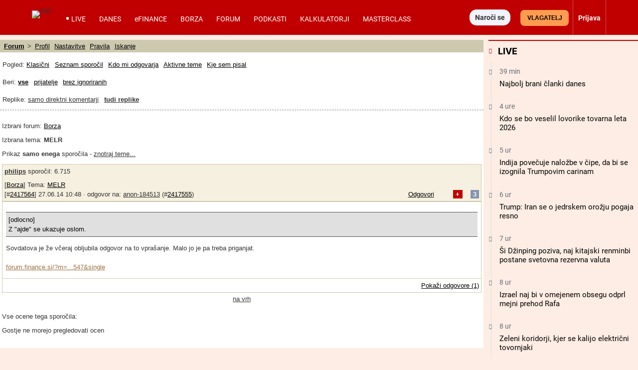

--- FILE ---
content_type: text/html; charset=UTF-8
request_url: https://forum.finance.si/?ratings&single&m=2417564
body_size: 75506
content:
<!DOCTYPE html>
<html lang="sl-SI" class="no-js">
<head>
<meta charset="utf-8">
<title>Forum Finance.si - Največji slovenski spletni medij za poslovno javnost</title>
<meta name="X-app-cache" value="do:0/for:none/hit:0" >

<noscript>
  <meta http-equiv="REFRESH" content="0;URL=https://forum.finance.si/older_browsers">
	<meta http-equiv="refresh" content="0;URL=https://forum.finance.si/older_browsers">
</noscript>

<!-- For IE <= 9 -->
<!--[if IE]>
<script type="text/javascript">
    window.location = "https://forum.finance.si/older_browsers";
</script>
<![endif]-->
<!-- For IE > 9 -->
<script type="text/javascript">
    if (window.navigator.msPointerEnabled) {
        window.location = "https://forum.finance.si/older_browsers";
    }
		if (navigator.appName == 'Microsoft Internet Explorer'){
				self.location = "https://forum.finance.si/older_browsers";
		}
</script>
<!--metaproc-->
<!--/metaproc-->
<meta name="viewport" content="width=device-width, initial-scale=1.0, minimum-scale=1.0" />
<meta http-equiv="x-ua-compatible" content="IE=edge" />
<meta name="handheldfriendly" content="True" />
<meta name="mobile-web-app-capable" content="yes" />
<!--seo-->
<meta name="robots" content="index,follow,noarchive" />
<meta name="googlebot" content="noarchive" />
<meta name="googlebot-news" content="noarchive" />
<meta name="google-site-verification" content="iMiKZ9fhbfRWrTPson1GCNjAfT45rSz3lvl4QgO1E1c" />
<meta name="msvalidate.01" content="" />
<meta name="facebook-domain-verification" content="" />
<meta name="title" content="Forum Finance.si - Največji slovenski spletni medij za poslovno javnost" />
<meta name="description" content="Finance.si so nepogrešljiv vir ključnih poslovnih informacij, podatkov in nasvetov kot tudi drugih novic." />
<meta property="og:title" content="Forum Finance.si - Največji slovenski spletni medij za poslovno javnost" />
<meta property="og:description" content="Finance.si so nepogrešljiv vir ključnih poslovnih informacij, podatkov in nasvetov kot tudi drugih novic." />
<!-- sdGet finSeo -->
<script type="application/ld+json">
{
    "@type": "WebSite",
    "url": "https://forum.finance.si",
    "potentialAction": {
        "@type": "SearchAction",
        "target": "https://forum.finance.si/search?search={search_term_string}&match=1&act=yes",
        "query-input": "required name=search_term_string"
    },
    "@context": "https://schema.org",
    "publisher": {
        "@type": "Organization",
        "name": "Časnik Finance - poslovni dnevnik, novice, dogodki",
        "logo": {
            "@type": "ImageObject",
            "name": "Logo Časnik Finance",
            "author": {
                "@type": "Organization",
                "name": "Časnik Finance"
            },
            "url": "https://www.finance.si/pics/cache_fi/finance-bel-63e9f58b80e6c-63e9f58b822f5.png",
            "width": 1873,
            "height": 394
        },
        "email": "finance@finance.si",
        "description": "Časnik Finance - največji slovenski spletni medij za poslovno javnost",
        "address": {
            "@type": "PostalAddress",
            "streetAddress": "Bleiweisova 30",
            "postalCode": "1000",
            "addressLocality": "Ljubljana",
            "telephone": "+386 1 3091 540",
            "email": "finance@finance.si"
        },
        "sameAs": [
            "https://www.facebook.com/Finance.si/",
            "https://twitter.com/finance_si",
            "https://www.youtube.com/user/financeakademija/",
            "https://www.linkedin.com/company/casnik-finance/"
        ],
        "@id": "https://forum.finance.si"
    },
    "name": "Forum Finance.si - Največji slovenski spletni medij za poslovno javnost",
    "description": "Finance.si so nepogrešljiv vir ključnih poslovnih informacij, podatkov in nasvetov kot tudi drugih novic."
}
</script>
<!-- / sdGet finSeo -->

<!--/seo-->
<link rel="dns-prefetch" href="//fonts.gstatic.com">
<link rel="preconnect" href="https://fonts.gstatic.com" crossorigin>
<link rel="dns-prefetch" href="//beta.finance.si">
<link rel="preconnect" href="https://beta.finance.si">
<link rel="preconnect" href="https://connect.facebook.net">
<link rel="dns-prefetch" href="https://connect.facebook.net">
<link rel="dns-prefetch" href="//beta1.finance.si">
<link rel="preconnect" href="https://beta1.finance.si">
<link rel="dns-prefetch" href="//beta2.finance.si">
<link rel="preconnect" href="https://beta2.finance.si">
<link rel="dns-prefetch" href="//beta3.finance.si">
<link rel="preconnect" href="https://beta3.finance.si">
<link rel="shortcut icon" type="image/x-icon" href="/pics//cache_fi/finance-favicon-61eac86388bc1-61eac86388e58.ico">
<link rel="icon" type="image/x-icon" href="/pics//cache_fi/finance-favicon-61eac86388bc1-61eac86388e58.ico">
<style data-css-from="$_css: app.min.css">@media all{html{font-size:62.5%}html,body{-webkit-text-size-adjust:100%}}@media all and (max-device-width: 900px){*{-webkit-text-size-adjust:100%}}.borderbox,.borderbox *{-moz-box-sizing:border-box;-webkit-box-sizing:border-box;box-sizing:border-box;*behavior:url(//beta.finance.si/fin2/css/boxsizing.htc)}.clearfix:before,.clearfix:after{content:"";display:table}.clearfix:after{clear:both}.clearfix{zoom:1}.css_print_only{display:none}@media print{.css_print_only{display:block}}@media screen and (max-width: 560px){.hide-sub-560{display:none}}@media screen and (max-width: 480px){.hide-sub-480{display:none}}@media screen and (max-width: 380px){.hide-sub-380{display:none}}body{background:#feede4;margin:0;padding:0;font-size:1.2em;font-family:Arial,Helvetica,sans-serif;color:#333333}img{border:0px none}.lcase{text-transform:lowercase}.round{-webkit-border-radius:0.5em;-moz-border-radius:0.5em;border-radius:0.5em}div.clear{clear:both}a{text-decoration:none;color:#333333}a:hover{text-decoration:underline}a.title{font-family:"fin2 Serif",Georgia,Times,serif;font-weight:bold}.legal a{text-decoration:underline}.stick{position:fixed !important;max-width:1000px;top:0;z-index:9999}.important{font-weight:bold;color:red}span.required{color:red;font-weight:bold;position:relative;left:0.5ex;top:0.3ex}img.respy{max-width:100%}.lexitem{font-weight:bold}a.sublink{margin-left:0.5em;display:none;line-height:13px;height:17px}body.is_fin a.sublink{display:inline}img.imgsub{width:20px !important;height:auto}.centerblock{display:block;margin-left:auto;margin-right:auto}.centertext{text-align:center}button{padding:4px 8px;border:1px solid #999;background:#ebebeb;cursor:pointer;font-weight:bold;font-family:Arial,sans-serif;border-radius:4px}button.submit{text-transform:uppercase}h2{font-size:1.4em;color:#000000;margin-top:0;padding-top:8px;margin-left:0px;padding-bottom:3px;border-bottom:1px solid #DDDDDD}body.tng .arrow{color:#666;font-family:Arial,Helvetica,sans-serif;font-weight:normal}body.tng #body-left{width:120px;float:left}body.tng #main-column{float:left}body.tng.noright #main-column{width:880px}body.tng.noright.noleft #main-column{padding:0px 0px;margin:0;width:auto;float:none}body.tng #right-column{width:300px;float:right;overflow:hidden;display:none}body.tng #sub-column{overflow:hidden;float:left;width:0;display:none}body.tng.pos_sub #sub-column{display:block;width:200px}body.tng #columns{clear:both;width:100%;padding-bottom:10px}body.tng #main-column{float:none;margin:0;overflow:hidden}body.tng #mainx-column{float:none;margin:0;overflow:hidden}body.tng #right-column{float:right;width:300px;margin-left:10px}body.tng.pos_sub #sub-column{float:right;width:200px;margin:0;margin-left:10px}body.tng.noright #right-column{display:none}body.tng.nrwb #right-column{width:300px;text-align:left}body.tng.nrwb #main-column{width:680px;margin-right:0}body.tng.nrwb #sub-column{display:none}#right-column .box-holder{margin-top:10px}#right-column .box-holder:first-of-type{margin-top:0}body.tng.mq-min-901 #right-column{display:block}@media screen and (max-width: 560px){body.tng.pos_sub #sub-column{display:none}}div.message{margin:10px 0;padding:10px 20px;text-align:center;background:#ffffff;font-family:Arial,Sans-serif}#messages div.message{text-align:left}.message.error{background:red;color:white}.message.notice{background:#F5D76E;color:black}.message.success{background:green;color:white}.message a{color:maroon;font-weight:bold}.minor.warning{color:#c00000;font-weight:bold}.minor.notice{color:#8C832A;font-weight:bold;background:#fff;padding:3px 6px;margin:3px 0}table.comfy tr,table.comfy td{padding:3px 6px}table.centered tr,table.centered td{text-align:center}table.table-items tbody{vertical-align:middle}table.table-items{width:100%;border:0px none;border-collapse:collapse}table.table-items th{background:#d0d0d0;font-size:1.1em;padding:5px}table.table-items td{padding:5px;font-size:1.1em;border-bottom:1px solid #DDD}table.table-items tr .value{text-align:right}table.table-items tr .change{text-align:right}table.table-items tr .time{text-align:right}table.table-items tr.neg .value{color:#cc0000}table.table-items tr.pos .value{color:#00aa00}table.table-items tr.neg .change{color:#cc0000}table.table-items tr.pos .change{color:#00aa00}table.table-items tr:nth-child(odd){background:#f0f0f0}a.comment-count,#article a.comment-count{font-size:10px;font-weight:bold;height:20px;padding:2px 0;line-height:13px;text-decoration:none;white-space:nowrap;margin-left:5px;color:#ffffff !important;width:22px;text-align:center;display:inline-block;zoom:1;font-family:Arial;background:url(//beta.finance.si/tng/comment23.png) no-repeat}a.comment-count{margin-left:5px}a.comment-count:hover,#article a.comment-count:hover{text-decoration:underline;color:#ffffff}a.comment,body.atexy div.newsbox-t a.comment,body.atexy div.newsbox-m a.comment,body.atexy div.newsbox-r a.comment{font-family:Arial;font-size:1.0em}.kos_signup{border-radius:1em;background:#e0e0e0;padding:1em}.kos_signup.met_inline{clear:both}.kos_signup form{padding:0;margin:0}.kos_signup .title{font-size:150%;font-weight:bold}.kos_signup .intro{line-height:150%;margin:1em 0}#log-render{max-width:1100px;margin:20px auto;background:#fff}#log-render tr.error{background:red;color:white}#log-render td{padding:0.2em;border-bottom:1px solid gray}.customNavigation{float:right;display:inline}.customNavigation a{text-decoration:none;cursor:pointer}.video-container{position:relative;padding-bottom:56.25%;padding-top:30px;height:0;overflow:hidden}.video-container iframe,.video-container object,.video-container embed{position:absolute;top:0;left:0;width:100% !important;height:100%}.artinsert.inspic a.picholder{display:block}a.picholder{line-height:0}.tags .tag{font-weight:bold}.fin2box{width:100%;float:none;box-sizing:border-box;padding:0.5em}.fin2box{padding:0.5em;background:#f3e3c9}.fin2box.f2b-type-pic,.fin2box.f2b-type-file,.fin2box.f2b-type-embed,.fin2box.f2b-type-signup{background:transparent}aside.fin2box{font-family:"fin2 Sans",Arial,sans-serif}.fin2box .fin2box-text{font-family:"fin2 Sans",Arial,sans-serif;color:#333;font-size:1.75rem;line-height:135%}@media screen and (min-width: 600px){.fin2box.f2b-align-right{float:right;margin-left:0.9%}.fin2box.f2b-align-left{float:left;margin-right:0.9%}.fin2box.f2b-align-center{margin-left:auto;margin-right:auto}.fin2box.f2b-width-w6{width:49%}.fin2box.f2b-width-w3{width:24%}}.fin2box .fin2box-pic a.picholder{display:block;line-height:normal}.fin2box .fin2box-pic img{display:block;max-width:100%;height:auto !important}.fin2box .video-container{margin-bottom:0.5em}#login_onthefly{font-size:12px}.iconsub,.iconhardsub{color:#8495ae;font-weight:bold;font-size:70%;padding-left:1ex}#cookie_overlay{position:fixed;bottom:0;width:100%;z-index:1000;background:#000000;filter:alpha(opacity=80);opacity:0.8;-moz-opacity:0.8;color:#ffffff}.tabs .tab{cursor:pointer}body.tng .tabholder{color:#333333;margin-bottom:7px}body.tng .tabcontent{background:#ffffff}body.tng .tabholder div.tab{display:none;clear:both;padding:5px}body.tng .tabholder div.tab.active{display:block}body.tng ul.tabcontrols{padding:0;margin:0;height:30px}body.tng ul.tabcontrols li{list-style-type:none;width:auto;display:block;float:left;padding:6px 16px;text-align:center;height:18px;border-right:1px solid #dddddd;cursor:pointer}body.tng ul.tabcontrols{border-bottom:1px solid #ccc}body.tng ul.tabcontrols li.active{background:#ffffff;border-bottom:1px solid white;margin-bottom:-1px}body.tng ul.tabcontrols li.active a{color:maroon}body.tng ul.tabcontrols li a{color:#333333;font-weight:bold;font-family:Arial, Helvetica, sans-serif}body.atexy .tabholder a{color:maroon;font-weight:bold}.tabmenu{margin-bottom:10px}.tabmenu a.tab{padding:3px 6px;background:#e0e0e0;margin-right:5px}.tabmenu a.tab.active{font-weight:bold}body.atexy .accordionholder .tab .content{display:none}body.atexy .accordionholder .tab.active .content{display:block}body.atexy .accordionholder .tab .title{height:18px;font-size:1.2em;font-weight:bold;text-transform:uppercase;margin-top:1em;padding:6px;border-bottom:1px solid #dddddd;border-top:1px solid #dddddd}body.atexy .switcher.accordion .tab .content{display:none}body.atexy .switcher.accordion .tab.active .content{display:block}body.atexy .switcher>ul{list-style:none;padding:0;margin:0}body.atexy .switcher.accordion .tab>.title{min-height:18px;font-size:1.2em;font-weight:bold;text-transform:uppercase;margin-top:1em;padding:6px;border-bottom:1px solid #dddddd;border-top:1px solid #dddddd}.adslot-ao{margin:0px auto;text-align:center}div.adpos-m1,div.adpos-m2,div.adpos-sky{margin:10px auto}.adslot_iprom div.ipromAP{margin:0 auto}.adslot_iprom>table,.adslot_iprom>ins{margin:0 auto}.adslot_iprom.zone_519,.adslot_iprom.zone_520,.adslot_iprom.zone_521{width:300px;margin:0 auto}.adslot_iprom.legacy_adpos-slidenote>div,.adslot_iprom.legacy_adpos-native-slidenote>div{display:none}.adslot_iprom.legacy_adpos-slidenote .newsboxes,.adslot_iprom.legacy_adpos-native-slidenote .newsboxes{width:340px;background:#FFFFFF;padding:1em;border:1px solid #999;-moz-box-shadow:-0.2em -0.2em 0.7em #333;-webkit-box-shadow:-0.2em -0.2em 0.7em #333;box-shadow:-0.2em -0.2em 0.7em #333}.adslot_iprom>table{margin:0 auto}.adslot_iprom.zone_324{text-align:center}.adslot_iprom.zone_33 #centrirajme{width:50%;position:fixed;top:100px;left:25%;z-index:999}iframe.adframe{border:0px none}div.adpos-m1,div.adpos-m2,div.adpos-sky{margin:10px auto}#colorbox,#cboxOverlay,#cboxWrapper{position:absolute;top:0;left:0;z-index:9999;overflow:hidden}#cboxOverlay{position:fixed;width:100%;height:100%}#cboxMiddleLeft,#cboxBottomLeft{clear:left}#cboxContent{position:relative}#cboxLoadedContent{overflow:auto;-webkit-overflow-scrolling:touch}#cboxTitle{margin:0}#cboxLoadingOverlay,#cboxLoadingGraphic{position:absolute;top:0;left:0;width:100%;height:100%}#cboxPrevious,#cboxNext,#cboxClose,#cboxSlideshow{cursor:pointer}.cboxPhoto{float:left;margin:auto;border:0;display:block;max-width:none;-ms-interpolation-mode:bicubic}.cboxIframe{width:100%;height:100%;display:block;border:0}#colorbox,#cboxContent,#cboxLoadedContent{box-sizing:content-box;-moz-box-sizing:content-box;-webkit-box-sizing:content-box}#cboxOverlay{background:#000}#colorbox{outline:0}#cboxTopLeft{width:14px;height:14px;background:url(images/controls.png) no-repeat 0 0}#cboxTopCenter{height:14px;background:url(images/border.png) repeat-x top left}#cboxTopRight{width:14px;height:14px;background:url(images/controls.png) no-repeat -36px 0}#cboxBottomLeft{width:14px;height:43px;background:url(images/controls.png) no-repeat 0 -32px}#cboxBottomCenter{height:43px;background:url(images/border.png) repeat-x bottom left}#cboxBottomRight{width:14px;height:43px;background:url(images/controls.png) no-repeat -36px -32px}#cboxMiddleLeft{width:14px;background:url(images/controls.png) repeat-y -175px 0}#cboxMiddleRight{width:14px;background:url(images/controls.png) repeat-y -211px 0}#cboxContent{background:#000;overflow:visible}.cboxIframe{background:#fff}#cboxError{padding:50px;border:1px solid #ccc}#cboxLoadedContent{margin-bottom:5px}#cboxLoadingOverlay{background:url(images/loading_background.png) no-repeat center center}#cboxLoadingGraphic{background:url(images/loading.gif) no-repeat center center}#cboxTitle{position:absolute;padding:5px 0;bottom:5px;left:0;text-align:center;width:100%;font-weight:bold;color:#FFFFFF;background-color:#000000;height:auto;opacity:0.85;filter:alpha(opacity=85)}#cboxCurrent{position:absolute;bottom:-25px;left:58px;font-weight:bold;color:#000000}#cboxPrevious,#cboxNext,#cboxSlideshow,#cboxClose{border:0;padding:0;margin:0;overflow:visible;position:absolute;bottom:-29px;background:url(images/controls.png) no-repeat 0px 0px;width:23px;height:23px;text-indent:-9999px}#cboxPrevious:active,#cboxNext:active,#cboxSlideshow:active,#cboxClose:active{outline:0}#cboxPrevious{left:0px;background-position:-51px -25px}#cboxPrevious:hover{background-position:-51px 0px}#cboxNext{left:27px;background-position:-75px -25px}#cboxNext:hover{background-position:-75px 0px}#cboxClose{right:0;background-position:-100px -25px}#cboxClose:hover{background-position:-100px 0px}.cboxSlideshow_on #cboxSlideshow{background-position:-125px 0px;right:27px}.cboxSlideshow_on #cboxSlideshow:hover{background-position:-150px 0px}.cboxSlideshow_off #cboxSlideshow{background-position:-150px -25px;right:27px}.cboxSlideshow_off #cboxSlideshow:hover{background-position:-125px 0px}.page_header{margin-bottom:1em;padding:0;padding-bottom:0.2em;padding-top:0.3em;border-bottom:2px solid #c00000;font-weight:bold;display:table;width:100%}.page_header .title{display:table-cell;vertical-align:middle}.page_header .right{float:right;margin-right:20px}.page_header a{font-weight:normal}.page_header a.active{font-weight:bold}form.ajaxy{margin:10px auto;text-align:left;width:auto}body.atexy form a{color:maroon;font-size:inherit;font-weight:bold}body.atexy form div.form_result{clear:both}body.atexy form .form_result.error{background:red;color:white;font-family:Arial,sans-serif;font-size:1.3em;padding:5px 10px;margin:5px auto}body.atexy form input.error{border:1px solid red}body.atexy form .form_result.success{background:green;color:white;font-family:Arial,sans-serif;font-size:1.3em;padding:5px 10px;margin:5px auto}form{font-family:Arial}form div.col{float:left;text-align:left}form div.col1{text-align:right;margin-top:5px;margin-right:10px;float:left;width:150px}form div.row{clear:both;margin-top:7px}form a,body.atexy .article form a{font-family:Arial;font-size:1.3em}form .legend{font-size:0.8em}form input.hinted{color:#c0c0c0}form .field_required{color:red;font-weight:bold;margin-left:5px}form .field_bad{border:1px solid red}form .frow{margin:0.5em 0;font-family:Arial, Helvetica, Verdana, Sans-serif}form .frow input{font-family:Arial, Helvetica, Verdana, Sans-serif}form .frow .fcol{float:left;position:relative}form .frow .fcol.error{border:1px solid red;padding:0}form .frow .fcol.w100{width:98%}form .frow .fcol.w50{width:48%;margin-right:2%}form .frow .fcol.w25{width:23%;margin-right:2%}form .frow .fcol.w75{width:73%;margin-right:2%}form .frow input[type=text],form .frow button,form .frow textarea,form .frow select{width:98%;padding:1%}form .frow input[type=text]{padding:0}form .frow .fcol.required label:after{content:' *'}form .frow .fcol.radio_r input{float:left;width:1em;display:block}form .frow .fcol.radio_r .neo_radio{white-space:nowrap}form .frow .fcol.radio_r .neo_radio input{float:none;width:auto;display:inline}form .frow .fcol.radio_r label{display:block;font-size:1.2em}form .frow .fcol.radio_r .neo_radio label{font-size:inherit}.gallery_thumbs .thumb{width:100px;height:100px;float:left;margin:5px;text-align:center}.gallery_thumbs .title{font-weight:bold;margin:10px 0;text-align:center}.gallery_thumbs a.entrance{display:block}.gallery ul.thumbs{list-style-type:none;margin:10px 0;padding:0}.gallery ul.thumbs li{display:inline-block;width:100px;margin:4px;text-align:center;background:#f0f0f0}.gallery ul.thumbs img{max-width:100%;max-height:100%}.gallery ul.thumbs li div.holder{overflow:hidden;line-height:100%;margin:0px auto}.gallery ul.thumbs li a{display:block}.gallery ul.thumbs li a:hover .legend{display:block;cursor:pointer;text-decoration:none;text-align:right;border:none;position:relative;top:-16px;line-height:100%;background:maroon;color:white;font-size:0.5em;opacity:0.75;filter:alpha(opacity=75)}.gallery ul.thumbs li .legend{font-family:"fin2 Sans",Arial,sans-serif;cursor:pointer;text-decoration:none;text-align:right;border:none;padding:2px;line-height:100%;background:white;color:black;font-size:0.5em;opacity:0.75;filter:alpha(opacity=75)}body.atexy .multigallery h2{border:0px none;font-family:"fin2 Serif",Georgia,Times,serif}body.atexy .multigallery .text{margin-bottom:1em}body.atexy .multigallery .text a{font-weight:bold}body.atexy .multigallery .gal-tools{line-height:2.7em;text-align:center}body.atexy .multigallery .gal-tools a{display:inline-block;font-size:1.8em;margin:0 0.5em;padding:0.2em}body.atexy .multigallery a.controls{display:inline-block;font-size:1.5em;margin:0 0.5em;padding:0.2em}body.atexy .multigallery .gal-content .legend{margin:1em 0}body.atexy .multigallery .gal-content ul.grid .legend{display:none}body.atexy .multigallery .gal-content ul.grid .thumbholder{display:block}body.atexy .multigallery .gal-content ul.grid .gridlegend{display:block;margin:0;position:absolute;bottom:0.3em;line-height:1.2em;text-align:right;width:100%;font-family:"fin2 Sans",Arial,sans-serif;font-size:0.8em;padding:0 0;background:white;opacity:0.75;filter:alpha(opacity=75)}body.atexy .multigallery .gal-content ul{list-style:none;padding:0;margin:0}body.atexy .multigallery .gal-content ul .thumbholder{display:none}body.atexy .multigallery .gal-content ul img{display:none;max-width:100%}body.atexy .multigallery .gal-content ul li .controls{display:none}body.atexy .multigallery .gal-content ul li .legend span{font-family:"fin2 Sans",Arial,sans-serif;font-size:13px}body.atexy .multigallery .gal-content ul.grid img.thumb{display:inline}body.atexy .multigallery .gal-content ul.grid img.thumb{display:inline}body.atexy .multigallery .gal-content ul.grid .text{display:none}body.atexy .multigallery .gal-content ul.grid li .controls{display:none}body.atexy .multigallery .gal-content ul.grid img.full{display:none}body.atexy .multigallery .gal-content ul.grid li{position:relative;width:100px;height:100px;float:left;overflow:hidden;margin:5px}body.atexy .multigallery .gal-content ul.slides li{display:none}body.atexy .multigallery .gal-content ul.slides img.thumb{display:none}body.atexy .multigallery .gal-content ul.slides img.full{display:inline}body.atexy .multigallery .gal-content ul.slides li .controls{display:inline}body.atexy .multigallery .gal-content ul.list img.full{display:inline}body.atexy .multigallery .gal-content ul.list img.thumb{display:none}body.atexy .multigallery .gal-content ul.list li .controls{display:none}body.atexy .multigallery .gal-content ul.list li{border-bottom:1px solid #ddd;margin-top:1.5em;padding-bottom:1em}body.atexy .multigallery .gal-content .desc{margin-bottom:1em;text-align:left}div.newsbox-m,div.newsbox-r{text-align:left;width:100%;clear:both;font-family:"fin2 Serif",Georgia,Times,serif}div.boxM{width:100%;border-bottom:1px solid #DDD;clear:both;margin:0.4em 0.2em;padding-bottom:5px}div.newsbox ul.tri li,div.newsbox ol.tri li{margin:0.2em 0;padding:0}div.newsbox-r img{width:100%;height:auto;margin-bottom:0}div.newsbox-m img.pic{margin:0.2em 0.1em}div.newsbox-m .boxM img.pic{width:100%;height:auto;margin-bottom:5px}div.newsbox-m .boxM.cnt_0 div.pic,div.newsbox-m .boxM.cnt_1 div.pic,div.newsbox-m .boxM.cnt_2 div.pic{width:33%;float:left;margin-right:1em}div.newsbox-m .boxM.cnt_0.bigpic div.pic{width:100%;float:none;margin-right:0}div.newsbox-m .boxM.cnt_1.bigpic div.pic{width:100%;float:none;margin-right:0}div.newsbox-m .boxM.cnt_2 img.pic{width:100%;height:auto;float:none;margin-bottom:5px}div.newsbox-m .boxM.cnt_2 div.pic{width:100%;height:auto;float:none}div.newsbox-m .boxM.cnt_1.bigpic img.pic{width:470px;width:100%;max-width:100%;height:auto;float:none;margin-bottom:5px}div.newsbox .element{width:49%}div.newsbox .element.left{float:left;width:49%}div.newsbox .element.right{float:right;border-left:1px solid #A0A0A0;padding-left:1%}div.newsbox .related a{font-weight:bold}div.newsbox-m.PR,div.newsbox-r.PR{background:#ffffff}div.newsbox a.title{color:#000000;font-family:"fin2 Serif",Georgia,Times,serif;font-size:1.9em;font-weight:bold;text-decoration:none;line-height:135%}div.newsbox-r a.title{font-size:1.2em}div.newsbox-m a.title:hover{text-decoration:underline}div.newsbox-m div.header,div.newsbox-r div.header{background-color:#3f4952;color:white;font-weight:bold;font-family:"fin2 Sans",Arial,sans-serif;padding:0.5em}div.newsbox p.flash{line-height:135%}div.newsbox p{margin-top:10px;color:black;margin-bottom:2px;text-align:left;font-family:"fin2 Serif",Georgia,Times,serif;font-size:1.2em}ul.tri,ol.tri{list-style-image:url("//beta.finance.si/okroznice/arrow.gif");padding-left:2em}ul.tri li,ol.tri li{margin-bottom:0.3em;font-size:1.3em;color:black}body.tng.page_index div.newsbox-m{width:100%}body.tng.page_index div.boxM{width:100%}body.tng div.newsbox-r{width:auto;padding-bottom:5px}body.atexy div.newsbox-m a.title{line-height:135%}body.atexy.is_fin div.newsbox-m a.title.sub{line-height:135%}body.atexy div.newsbox-m .boxtext{padding-right:0.5em}body.atexy div.newsbox-m.nopad .boxtext{padding-left:0%}body.atexy div.newsbox-m a.section{display:none}body.atexy div.newsbox-m a.author{display:none}body.atexy div.newsbox-m div.bigpic .boxtext{padding-left:0}body.atexy div.newsbox-m p.flash{line-height:135%}body.tng.ctx .newsbox-m.mode_promo1 .boxM{width:auto;position:relative;padding:0.2em;margin:0;padding-bottom:0;border:1px solid #cdc5a4}body.tng.ctx .newsbox-m.mode_promo1 .boxtext{position:absolute;bottom:0;left:0.2em;bottom:0em;padding:0.5em 1em;padding-bottom:1em;width:auto;background:white;color:black;opacity:0.75;filter:alpha(opacity=75)}body.tng.ctx .newsbox-m.mode_promo1 div.pic{float:none;width:auto;margin:0}body.tng.ctx .newsbox-m.mode_promo1 img.pic{background:white;margin:0}body.tng.ctx .newsbox-m.mode_promo2{width:32.5%;float:left;clear:none;margin-right:1%}body.tng.ctx .newsbox-m.mode_promo2.col_0{margin-right:0}body.tng.ctx .newsbox-m.mode_promo2 div.boxM{width:auto;border:0px none;margin:0}body.tng.ctx .newsbox-m.mode_promo2 .boxM .flash{display:none}body.tng.ctx .newsbox-m.mode_promo2 .boxtext{padding:0}body.tng.ctx .newsboxes.promo2{overflow:hidden;background:url(//beta.finance.si/fin2/images/divider-low.png) center bottom no-repeat;padding-bottom:2em;margin-bottom:1em}body.tng.ctx div.newsbox-m.mode_promo2 .boxM.cnt_1 div.pic{width:auto;float:none;margin:0;border:1px solid #cdc5a4;padding:0.2em;padding-bottom:0}body.tng.ctx div.newsbox-m.mode_promo2 .boxM.cnt_1 img.pic{width:100%;float:none;margin:0}body.tng.ctx div.newsbox-m.mode_promo2 a.title{font-size:1.5em;margin-top:0.2em}body.atexy .newsboxes.singles .element.left{clear:both;float:none;width:100%;border-bottom:1px solid #DDD;margin:0.4em 0.2em;padding-bottom:5px}body.atexy .newsboxes.singles .element.right{clear:both;float:none;width:100%;border-left:0px none;padding-left:0}body.atexy .newsboxes.singles div.newsbox-m .boxM div.pic{width:33%;float:left;margin-right:1.5%}body.atexy .newsboxes.singles div.newsbox-m .boxM.cnt_2 div.pic{width:33%;float:left;margin-right:1.5%}@media screen and (max-width: 560px){body.tng.ctx .newsbox-m.mode_promo2{float:none;width:100%;margin:0}}@media screen and (max-width: 480px){body.atexy div.newsbox-m .boxtext{padding-left:0}body div.newsbox-m .boxM.cnt_1 div.pic,body div.newsbox-m .boxM.cnt_2 div.pic{width:100%;float:none;margin-right:0}body div.newsbox .element,body div.newsbox .element.right{float:none;border-left:0px none;padding-left:0;width:99%}body div.newsbox .left.element{float:none;border-left:0px none;padding-left:0;width:99%}body div.newsbox-m .boxM img.pic{display:none}body div.newsbox-m .boxM.cnt_1 img.pic,body div.newsbox-m .boxM.cnt_2 img.pic,body div.newsbox-m .boxM.cnt_3 img.pic,body div.newsbox-m .boxM.cnt_4 img.pic,body div.newsbox-m .boxM.cnt_5 img.pic{display:block}}@media screen and (max-width: 380px){body div.newsbox .element.right{border-left:none;padding-left:0;float:left}}@media screen and (max-width: 300px){body div.newsbox-m .boxtext{padding-left:0}}.newsbox-header-m{width:100%;padding:0.1em;font-weight:bold;font-size:1.3em;color:#FFF;background:#3f4952;text-align:center}body.tng .bigRec div.newsbox-r{width:48.4%;margin-left:1%;vertical-align:top;display:inline-block}@media screen and (min-width: 600px){body.tng .bigRec div.newsbox-r{width:23.5%}}@media screen and (min-width: 380px){body.tng #article_rec .newsbox{width:48.4%;margin-left:1%;vertical-align:top;display:inline-block}}@media screen and (min-width: 720px){body.tng #article_rec .newsbox{width:23.5%}}.newsbox .picover{display:none}.newsbox .pic{position:relative}.native_clanas .newsbox .picover,.newsbox.ed_PRO .picover{position:absolute;right:-0.1em;top:0.3em;background:yellow;display:inline-block;font-family:"fin2 Sans",Arial,sans-serif;font-weight:bold;font-size:110%;padding:0.3em}.newsbox .edition{display:none}.newsbox .author{display:none}.newsbox.pr .edition,.newsbox.pr .sectionbadge{display:none !important}div.box,div.box.polls{background:#fff}div.box .row{padding:5px 10px}div.box div.title a,div.box div.title a:hover,div.box div.title,div.box.comments div.title{background-color:#acada8;height:25px;padding-left:30px}div.box img{border:0px none}div.box.other-news div.title{background:#000000;padding:5px 10px}div.box.other-news div.title a{color:#EC192F}div.box.other-news .arrow{color:#ffffff}div.other-news .row{clear:both;border-bottom:1px solid #ffffff;padding:0.7em}div.other-news .time a{color:#a04040;font-family:"fin2 Serif",Georgia,Times,serif}div.other-news .time,table.others .time,body.atexy .time{color:#8C832A;font-weight:bold;font-size:1.2em;margin-right:5px}div.other-news .art-title{font-size:1.3em}.box.other-news a.title{font-size:1.2em}.dbox.comments img{float:left}.dbox.comments div.main{padding-left:60px}.dbox.comments .row{position:relative;min-height:55px;margin:10px 0}.dbox.comments .row p.author{color:#8C832A;font-size:1.2em;font-weight:bold;font-family:"fin2 Sans",Arial,sans-serif;margin:0;text-transform:uppercase;margin:0;margin-bottom:3px}.dbox.comments a.title{color:#333333;font-size:1.6em;font-family:"fin2 Serif",Georgia,Times,serif}.dbox.comments a.title:hover{text-decoration:underline}.dbox.comments .row img{border:0px none !important;margin-right:10px}.dbox.comments .title a{color:#ffffff}div.box img.boxlogo{border:0px none}div.box.box_A span.title-text{display:none}.dbox.box_B{min-height:120px}.dbox.box_B img.pic{float:left;width:110px;height:auto;margin-right:5px}.dbox.box_B a.title:hover{text-decoration:underline}.dbox.box_B a.title,div#karikatura a.title{color:#333;font-family:"fin2 Serif",Georgia,Times,serif;font-size:1.2em;text-decoration:none;font-weight:bold}div#karikatura img{float:none;width:100%;height:auto}.dbox{margin-bottom:0.5em}.dbox div.title{background:#3f4952;padding:0.5em;font-weight:bold;color:#ffffff;font-family:"fin2 Sans",Arial,sans-serif;text-transform:uppercase}.dbox div.subtitle{background:#cdc4a3;padding:0.5em;font-weight:bold;color:#3f4952;font-family:"fin2 Sans",Arial,sans-serif;text-transform:uppercase}.dbox div.title a{color:#ffffff;font-family:"fin2 Sans",Arial,sans-serif;text-transform:uppercase}.dbox div.body{margin-top:0.3em;background:#ffffff;border:1px solid #cdc4a3;padding:0.5em}.dbox.other-news div.body{background:#CDC9AF}body.ctx .box.other-news{clear:both;margin-bottom:3em}body.ctx .box.other-news .row{background:#ededed;margin:0;padding:0.5em;border:0px none}body.ctx .box .rows,body.tng.ctx .box .body{padding:0.2em;border:1px solid #cdc5a4;margin-top:0.2em}.dbox.widepic img.pic{width:100%}.dbox.altright.src_clapod{margin-top:4em}body.atexy .cookie_options a{margin:1em;padding:0.3em 0.7em;color:#ffffff}.cookie_options a.yes{background:green}.cookie_options a.no{background:red}body.atexy .cookie_options a.more{background:yellow;color:#000000}.page_zasebnost .cookie_options .more{display:none}.message.nocookies{font-family:Arial,Sans-serif;font-size:14px;line-height:20px}.message.nocookies a{color:maroon;font-family:Arial,Sans-serif !important}body.page_zasebnost #cookie_overlay{display:none}.finlive-box.livex{font-size:1.1em}.finlive-box.livex .time{font-size:1.1em;font-family:Arial,Sans-serif}.dbox.livex .sponzor{display:none}.page_index .dbox.livex .sponzor{display:block}.dbox.livex .sponzor.top{display:none}.dbox.fin-live div.body{background:transparent;border:0px none}.ed_F.page_index .dbox.fin-live.livex{margin-top:7px}.finlive-box-one{padding:0.3em;margin:0;border-bottom:1px solid #CDC9AF}.finlive-box-one.article{background:#CDC9AF;margin-bottom:0.3em}.finlive-box-one{display:table;width:100%}.finlive-box-one .time{display:table-cell;width:4em;overflow:hidden}i.live{color:#B5E61D;font-weight:bold;font-size:120%;text-transform:uppercase}.modal-dialog-fin{position:fixed;font-family:Arial, Helvetica, sans-serif;top:0;right:0;bottom:0;left:0;background:rgba(0,0,0,0.8);z-index:99999;opacity:0;-webkit-transition:opacity 400ms ease-in;-moz-transition:opacity 400ms ease-in;transition:opacity 400ms ease-in;pointer-events:none}.modal-dialog-fin:target{opacity:1;pointer-events:auto}.modal-dialog-fin>div{width:80%;position:relative;margin:10% auto;padding:5px 20px 13px 20px;border-radius:10px;background:#fff;background:-moz-linear-gradient(#fff, #999);background:-webkit-linear-gradient(#fff, #999);background:-o-linear-gradient(#fff, #999)}.close-modal-dialog{background:#C00000;color:#FFFFFF;line-height:25px;position:absolute;right:-12px;text-align:center;top:-10px;width:24px;text-decoration:none;font-weight:bold;-webkit-border-radius:12px;-moz-border-radius:12px;border-radius:12px;-moz-box-shadow:1px 1px 3px #000;-webkit-box-shadow:1px 1px 3px #000;box-shadow:1px 1px 3px #000}.close-modal-dialog:hover{background:red}body.atexy a.close-modal-dialog{color:#FFFFFF}div.one-rubel{font-family:"fin2 Serif",Georgia,Times,serif}.one-rubel .pic{width:33%;float:left;margin-right:1.5%}.one-rubel .pic img{width:100%;height:auto;margin-bottom:5px}.one-rubel a.title{font-size:1.9em;font-weight:bold;text-decoration:none;font-family:"fin2 Serif",Georgia,Times,serif;line-height:135%}.one-rubel .boxtext{padding-left:33%}.one-rubel.nopic .boxtext{padding-left:0}.art-wide-list .row{clear:both;margin:0px;border-bottom:1px solid #DDD;padding:10px;clear:both;background-color:#FFF}.art-wide-list .row:hover{background-color:#ead7c5}.art-wide-list .row .time{float:left;width:6ex;text-align:right;font-size:1em;margin-right:1ex}.art-wide-list .row .content{padding-left:7ex}#danes_content.art-wide-list .row .time{width:8ex}#danes_content.art-wide-list .row .content{padding-left:9ex}.art-wide-list .row .headline{min-height:1.5em}.art-wide-list .row .authors{float:left;width:16ex;text-align:right;font-size:1em;margin-left:1ex}body.ctx .submenu ul{padding:0;margin:0;margin-left:175px;list-style-type:none;position:relative;top:15px}body.ctx .submenu{height:40px;background:gray}body.ctx .submenu ul li{float:left;margin-left:2em}body.ctx .submenu ul li a{color:#ffffff;font-size:1.2em;text-transform:uppercase}@media screen and (max-width: 560px){body.ctx .submenu{padding-top:30px}body.ctx .submenu ul{margin:0;clear:both}}body.ctx_najbog .submenu{height:40px;background:#981c26 url(//beta.finance.si/fin2/najbogatejsi_logo.png) no-repeat 5px 5px}body.ctx_najbog .rubrika-title{display:none}a.addthis_button_facebook,a.addthis_button_twitter,a.addthis_button_google_plusone_share,a.addthis_button_email{margin-right:5px}i.icon-circle-arrow-right{float:right;font-size:1.2em}i.icon-plus{font-size:1.9em;float:left;color:#fff}i.icon-plus:before{margin-top:6px}i.icon-print{color:#acada8;font-size:2.7em}a:hover i{text-decoration:none}i.icon-plus.box{background:#C00000}#main_left{width:50%;float:left}#main_right{padding-left:51%}#main_right.halves{padding-left:0;width:49%;float:right}@media screen and (max-width: 560px){#main_right{padding:0;width:100%}#main_left{float:none;width:100%;margin:0;margin-bottom:1em}}.twocol.left{width:50%;float:left}.twocol.right{width:49%;float:right}@media screen and (max-width: 720px){.twocol-720.left,.twocol-720.right{float:none;width:100%;padding:0}}@media screen and (max-width: 480px){.twocol-480.left,.twocol-480.twocol.right{float:none;width:100%;padding:0}}.box_nl_sub{border:1px solid #D0D0D0;padding:0.5em;overflow:hidden}.nl-promo{width:100%}.nl-promo img.promo{width:100%}@media screen and (min-width: 901px){.nl-promo{margin:30px auto}}.login-form-control{float:left;display:block;height:20px;padding:1px;font-size:1em;line-height:1.2em;color:#555;background-color:#fff;background-image:none;border:1px solid #ccc;border-radius:4px;-webkit-box-shadow:inset 0 1px 1px rgba(0,0,0,0.075);box-shadow:inset 0 1px 1px rgba(0,0,0,0.075);-webkit-transition:border-color ease-in-out .15s, -webkit-box-shadow ease-in-out .15s;-o-transition:border-color ease-in-out .15s, box-shadow ease-in-out .15s;transition:border-color ease-in-out .15s, box-shadow ease-in-out .15s;margin-left:0.6em}.login-form-control:focus{border-color:#66afe9;outline:0;-webkit-box-shadow:inset 0 1px 1px rgba(0,0,0,0.075),0 0 8px rgba(102,175,233,0.6);box-shadow:inset 0 1px 1px rgba(0,0,0,0.075),0 0 8px rgba(102,175,233,0.6)}.login-form-control::-moz-placeholder{color:#777;opacity:1}.login-form-control:-ms-input-placeholder{color:#777}.login-form-control::-webkit-input-placeholder{color:#777}.login-form-control[disabled],.login-form-control[readonly],fieldset[disabled] .login-form-control{cursor:not-allowed;background-color:#eee;opacity:1}button.submit.login-form-control{line-height:0;margin-left:1em}.pure-button{font-family:inherit;font-size:100%;padding:.5em 1em;border:0 transparent;background-color:#E6E6E6;text-decoration:none;border-radius:0.5em;display:inline-block;zoom:1;line-height:normal;white-space:nowrap;vertical-align:baseline;text-align:center;cursor:pointer;-webkit-user-drag:none;-webkit-user-select:none;-moz-user-select:none;-ms-user-select:none}.button-success,.button-promo,.button-error,.button-warning,.button-secondary{color:white;border-radius:4px;text-shadow:0 1px 1px rgba(0,0,0,0.2)}.button-success{background:#1cb841}.button-promo{background:#b5e61d;font-weight:bold}.button-error{background:#ca3c3c}.button-warning{background:#df7514}.button-secondary{background:#42b8dd}#full-width-column{clear:both;width:99%;text-align:center;padding:3px;margin-bottom:15px}.order-subtitle{text-transform:uppercase;font-weight:bold}table.tright td{text-align:right}table.tleft td{text-align:left}table.tcenter td{text-align:center}td.tleft{text-align:left !important}td.tright{text-align:right !important}td.tcenter{text-align:center !important}table.tright.branost td{line-height:170%}#twitter_div{margin:5px 0;border:1px solid #cdc5a4;padding:5px}body.atexy.page_priloge #main-column li{padding:0.5em 0}.frow .radio_r{vertical-align:top}.headTE{color:#099593;font-weight:normal;background:white;padding:5px 3px;font-size:2.3em}pre.output{white-space:pre-wrap;overflow:auto;width:600px;padding:10px;background-color:#d9e8eb}#featured .ui-tabs-nav-item .rotator-art-title{padding-top:13px;color:white;line-height:12px;font-size:1.1em}form a.efinance_form_success{text-align:center;font-size:1.3em;display:block;color:#000;background:#b5e61d;padding:1em 2em;margin:1em 0}.page_efinance a{text-decoration:underline;font-weight:bold}.page_efinance h2{border:0px none}.page_efinance #columns{padding:0 0.5em;padding-bottom:2em}.page_efinance{line-height:1.5}dl.form{padding:1em;margin:0;padding:0}dl.form dt:after{content:":"}dl.form dd{margin:0;clear:both}dl.form dt{margin-top:1em;clear:both;text-align:left}dl.form dd{padding-bottom:5px;border-bottom:1px solid #e0e0e0}div.contentbox{background:#ffffff}div.contentbox>.title{background:#E3C6B7;padding:0.5em}div.contentbox>.row{padding:0.5em;background:#ffffff}body .bottom{overflow:hidden}body.skladi #main-column,body.page_blogi #main-column,body.page_oglasni #main-column{background:#ffffff;padding-left:10px;font-size:1.1em}div.lir a{font-family:"fin2 Serif",Georgia,Times,serif;font-size:1.3em;display:block;line-height:115%}table.others a.title,div.others a.title{font-weight:bold}#tng-submit{width:auto;font-size:0.8em;cursor:pointer;background:#AEAEAE;border:1px solid #ADADAD;-moz-border-radius:4px;-webkit-border-radius:4px;-opera-border-radius:4px;margin:0;vertical-align:top;padding:2px 4px;color:#000}ul.tri li a.title.related{font-size:1.0em}div.pagetitle{background:#ccc3a2;margin-bottom:10px;padding:5px}.comment-entry .comment-entry-publicname{float:right}iframe.adframe{border:0px none}body.page_profile ul li a{font-weight:bold;color:maroon}.choicebutton{margin:10px 20px;margin-right:30px;font-weight:bold;border:1px solid black;padding:10px 10px;min-width:100px;cursor:pointer;color:black;font-size:1.2em;background:none repeat scroll 0% 0% #e3c6b7;text-align:center}.text_box{border:1px solid #000;font-family:"fin2 Sans",Arial,sans-serif;padding:0.2em 0.5em;text-align:center;margin:1em 0;background:#ffffff;text-align:left}.text_box.error{border:3px solid red;padding:10px}.text_box a,#article .text_box a{font-family:"fin2 Sans",Arial,sans-serif;color:maroon}h2.text-main-new{font-size:1.3em;border:0px;font-weight:normal;color:#333;line-height:150%}.rubrika-title{font-weight:bold;font-size:1.8em;font-family:"fin2 Sans",Arial,sans-serif;padding:2px 1px;letter-spacing:1px;color:#233C39}#rubrika-bottom{margin-top:20px;margin-bottom:20px;text-align:center}table#body{background:transparent}table#body td.main-column{border-right:2px solid transparent}@media screen and (max-width: 900px){.dbox.countdown{display:none}}#skladi-kviz p.title{text-decoration:none;color:black;font-weight:bold;font-size:12px}#skladi-kviz input.comment{border:1px solid #0F3A64;color:black;font-size:12px;font-family:"fin2 Sans",Arial,sans-serif;font-weight:normal;background-color:white}#skladi-kviz #new{border:1px solid black;background-color:#F0F0F0;padding:5px;width:98%;margin:1px;text-align:left;font-size:13px}#skladi-kviz #right{border:1px solid black;background-color:#E4FEE5;padding:5px;width:98%;margin:1px;text-align:left;font-size:13px}#skladi-kviz #false{border:1px solid black;background-color:#FEE4E5;padding:5px;width:98%;margin:1px;text-align:left;font-size:13px}#skladi-kviz b.bigboned{font-size:15px}table.text-right td{text-align:right}div.sidebox{float:left;border:1px solid #c9c7c1;padding:0.5em 0.5em;margin:7px 0px 13px 0px;width:282px;background:#F6F5F1;font-weight:bold;font-size:15px}div.sidebox a{text-decoration:underline;color:black}.page_block_8359 .block a{color:maroon;font-weight:bold}.page_block_8359 .block{font-size:135%}body.tng.no_reg [data-tab="reg"]{display:none}body.tng.no_reg .login_allinone div.left{border-right:none}#cboxZoomNotify i{font-size:2em}#cboxZoomNotify{display:none;float:right;background:#c00000;color:#fff;padding:0.3em;position:absolute;bottom:7px;right:5px}#centrirajme{position:relative;background:white;border-radius:6px;-moz-border-radius:6px;-webkit-border-radius:6px}#centrirajme a.closeparent{display:block;text-align:right;font-size:200%;font-weight:bold;color:#c00000;padding:0.5em;padding-bottom:0;cursor:pointer;position:absolute;top:20px;right:20px}body.atexy #site{width:1000px;padding:0;margin:0 auto;text-align:left}body.atexy #site{position:relative;margin-bottom:30px}body.atexy #site{width:100%;max-width:1000px;margin:0px auto;min-width:300px}body.atexy #siteContent{position:relative}body.finance #siteContent{padding:0 1em;background:#feede4}#siteContent{margin-top:5px}body.atexy.finance #site{background-color:#feede4}body.atexy #siteContentPad.glued{height:151px}@media screen and (min-width: 901px){body.atexy #siteContent{padding:0}}@media screen and (max-width: 560px){body.atexy #siteContent{margin-top:44px}}body.atexy #siteHeader{width:1000px;border-bottom:1px solid #dddddd;z-index:10}body.atexy .header-menu{position:absolute;bottom:0;height:20px;width:100%}body.atexy .header-menu ul.lev1{width:100%}body.atexy .header-menu li.trgovina{float:right}body.atexy .header-menu{border-top:1px solid #A0A0A0;border-bottom:1px solid #A0A0A0;background:url("//beta.finance.si/images/menu/menu.png") 50% 50% repeat-x;vertical-align:middle;padding-top:1px}body.atexy.nopanorama #header-menu{position:static;padding-top:3px}#atomHeader.nopanorama #siteHeader{display:none}body.atexy .header-portal .menuitems a{color:#ffffff;text-transform:uppercase;padding:0 7px;white-space:nowrap}.header-portal .menuitems{margin-left:10px;height:15px;margin-top:21px;width:auto;display:inline;float:left;overflow:hidden;vertical-align:middle}.header-portal a.menuicon.ontablet{display:none}.header-portal a.menuicon{background:white;overflow:hidden;text-align:center;display:block;float:right;vertical-align:middle;margin-top:2px;height:35px;border:3px solid #c00000}a.menuicon img{padding:5px;padding-top:8px;width:16px}a.menulogo{float:left}.header-portal a.menuicon.icon_menu{float:left;padding-top:5px;height:30px}.header-portal a.menuicon.icon_profile{background:red}body.logged_in .header-portal a.menuicon.icon_profile{background:green}body.atexy div#search{padding:0;background:#444444;position:relative;display:none;width:100%;z-index:9999}body.atexy div#search input.search{border:1px solid white;border-radius:3px;border:2px solid #FFFFFF;padding:5px 5px;width:85%;background:white;margin-left:2px}div#search button img{width:20px}div#search button{height:20px;width:20px;border:0px none;background:transparent;padding:0;margin-left:10px;margin-top:0px;vertical-align:middle}.header-portal .menuicon body.atexy .header-portal .menuicon a{display:block;color:#ffffff;padding:0 1em}body.atexy .header-portal .menuicon a:hover{text-decoration:none;background:#ABA281}body.atexy .header-portal{width:100%;background:#c00000;height:44px;clear:both}#header img{border:0px none}body.atexy #logodiv{display:none}body.atexy #siteHeaderPanorama{width:1000px;text-align:center;left:0px;margin:0 auto}body.atexy #siteHeader{margin:0 auto}body.atexy #siteContentPad.glued{height:174px}body.atexy #siteHeader.free{position:relative;z-index:10}body.atexy #siteHeader{width:98%;max-width:1000px}body.atexy #siteHeader.free{width:100%;max-width:1000px}body.atexy #menu-level-one,body.atexy .menu-level-one{background:url("//beta.finance.si/images/menu/menu.png") repeat-x;height:20px;clear:both;padding-bottom:10px;border:1px solid #DDD;border-top:none;font-size:1.0em;margin-bottom:0px}body.atexy #menu-level-one ul,body.atexy .menu-level-one ul{margin:0;float:left;padding:0;width:100%}body.atexy #menu-level-one li,body.atexy .menu-level-one li{float:left;display:block;padding:8px 0;background:url("//beta.finance.si/images/menu/menu.png") repeat-x}body.atexy #menu-level-one a,body.atexy .menu-level-one a,body.atexy .menu .menu-links a{text-transform:uppercase;font-size:1.0em;padding:0px 5px;color:black;border-left:1px solid white}body.atexy .menu .n a{text-transform:uppercase;font-size:1.2em;padding:0px 8px;color:black;border-left:1px solid white}body.atexy .menu .menu-links div{padding:0}body.atexy .menu .menu-links{margin-top:5px}body.atexy #mobi-menu{display:none;z-index:9999;position:relative}body.atexy .menuholder{position:relative;height:44px;border-bottom:0px solid white;overflow:hidden}body.atexy.finance .menuholder{border-bottom:1px solid #feede4}.header-portal .username{display:inline;margin-right:15px;padding-top:20px;color:#ffffff;font-size:1.2em;float:right}body.signedin .header-portal .username{display:inline}.header-portal .link_prijava{display:inline;background:#333333;padding:5px 10px}body.atexy #siteHeader{border:0px none}#userIcon span.name{display:none}body.atexy .header-mobi-menu{background-color:#333333;padding:1px;z-index:9;position:relative;margin-top:44px}body.atexy .header-mobi-menu{background-color:#333333;padding:1px;z-index:9;position:relative}body.atexy .header-mobi-menu ul{margin:0;margin:0;padding:0;list-style-type:none}body.atexy #mobi-menu .header-mobi-menu li{padding:1px 3px;float:left;margin-left:3px;margin-right:20px;line-height:200%}body.atexy #mobi-menu .header-mobi-menu li:hover{padding:1px 3px}body.atexy #mobi-menu .header-mobi-menu li.clear{color:#FFFFFF;text-transform:uppercase;font-size:1.1em;text-decoration:none;width:auto;font-weight:bold;margin-left:3px;cursor:pointer}body.atexy .header-mobi-menu a{color:#FFFFFF;text-transform:uppercase;font-size:1.1em}body.atexy.ed_F #mobi-menu .header-mobi-menu ul li.clear.active{padding:1px 3px;background:#333333}body.atexy.ed_F #mobi-menu .header-mobi-menu ul li.has-sub{display:none;clear:both}body.atexy #desktop-menu{display:none;width:300px}body.atexy #desktop-menu{position:fixed !important;top:0px;z-index:1000}body.atexy #desktop-menu .header-mobi-menu li{margin:0;line-height:200%;border-bottom:1px solid #656B74;padding:0.3em}body.atexy #desktop-menu .header-mobi-menu li.clear{color:#FFFFFF;padding:0.3em;font-size:1.3em;border-bottom:3px solid #656B74;background:#333333;cursor:pointer}body.atexy #desktop-menu .header-mobi-menu ul>li>ul>li:hover{background:#333333}#desktop-menu .header-mobi-menu ul li.has-sub{display:none}#desktop-menu .header-mobi-menu ul li.has-sub.active{display:list-item}body.atexy #mobidesk-menu{position:fixed !important;top:0px;z-index:1000}body.atexy #mobidesk-menu{width:100%;margin-bottom:1em}body.atexy #mobidesk-menu .header-mobi-menu li{margin:0;line-height:200%;border-bottom:1px solid #656B74;padding:0.3em}body.atexy #mobidesk-menu .header-mobi-menu li.clear{color:#FFFFFF;padding:0.3em;font-size:1.3em;border-bottom:1px solid #656B74;background:#333333;cursor:pointer}body.atexy #mobidesk-menu .header-mobi-menu ul>li>ul>li:hover{background:#333333}body.atexy #mobidesk-menu .header-mobi-menu ul li.has-sub{display:none}body.atexy #mobidesk-menu .header-mobi-menu ul li.has-sub.active{display:list-item}.menu_global,.menu_local,.menu_sites,.menu_revije,.menu_akademija,.menu_special{background:#535A63;border-bottom:1px solid #656B74}#headerFinanceSi a{text-decoration:none}.header-portal a.menuicon.ontablet{display:block}.headerButton i{font-size:25px;color:#ffffff;position:relative;top:10px;text-decoration:none}.headerButton{position:relative;cursor:pointer;float:left;width:44px;height:44px;text-align:center}.headerButtonS{border-left:1px solid #ffffff}.headerButtonF{border-left:1px solid #ffffff;background:url(//beta.finance.si/images/avto/finance_si.png) 50% 50% no-repeat;background-size:20px 20px;filter:progid:DXImageTransform.Microsoft.AlphaImageLoader(src='//beta1.finance.si/images/avto/finance_si_ie.png',sizingMethod='scale')}@media screen and (min-width: 900px){.headerButtonF{background:url(//www.finance.si/images/logo/finance.si_logo_2013.png) 50% 50% no-repeat;background-size:148px 40px}.headerButton.headerButtonF{width:160px}}body.ed_F .headerButtonF{display:none}.headerButtonP{background:#008001;border-left:1px solid #ffffff}.headerButtonL{background:#c00000;border-left:1px solid #ffffff}.headerButtonM{background:#c00000;border-right:1px solid #ffffff}.headerLogin{display:none}#headerPortal .headerButtonsContainer{position:absolute;right:0;top:0;background:#c00000;margin-left:1em}body.atexy #menu-level-one li.add-menu{float:right}body.atexy #menu-level-one li.add-menu a{color:maroon}#headerPortal{z-index:9999}#header_nav_search{height:100%;position:relative}form#header_nav_search_form{margin:0px;padding:0px;color:white}form#header_nav_search_form i{font-size:20px;color:#ffffff}body.atexy .header-portal .menuitems a{color:#ffffff;text-transform:uppercase;padding:0 7px;white-space:nowrap;font-size:1.1em;font-weight:bold}body.atexy .header-title-light{background-color:#9fa4a8;padding:0.5em;font-weight:bold;color:white}body.atexy .header-title-dark{background-color:#3f4952;padding:0.5em;font-weight:bold;color:white}body.ed_F #logo img{width:120px;position:relative;top:7px;left:10px;margin-right:20px}body.finance .menuitems{position:relative;top:-2px}body.tng.nopanorama #siteHeader{height:auto !important;min-height:0 !important}body.atexy .header-mobi-menu li.clear{width:auto}@media screen and (min-width: 901px){body.tng #right-column{display:block}body.tng #siteHeader{height:auto}body.tng.ed_F #siteHeader{min-height:150px}body.tng.site_forum #siteHeader{min-height:150px}body.tng .header-mobi-menu .overview.mobi{display:none}body.atexy #siteHeader.free{margin-top:44px}}@media screen and (max-width: 900px){body.atexy .header-menu{position:static;display:none}body.atexy #menu-level-one{display:none}body.atexy .ontablet{display:block}body .header-portal .menuitems.ontablet{display:inline;width:44%}body .header-portal a.menuicon.ontablet{display:inline}body .menuicon{display:block}body.atexy #siteHeaderPanorama{display:block;width:auto;height:auto}body.atexy #siteHeader .username{display:none}body.atexy #siteContentPad{display:none}body.atexy #siteHeader{height:auto}body.tng #siteHeader{height:auto}body.atexy .header-menu{position:relative;height:auto}body.atexy #siteContent{margin-top:44px}}@media screen and (max-width: 560px){body .header-portal .menuitems.ontablet{display:inline;width:35%}body.atexy .header-portal{position:fixed !important;max-width:1000px;top:0}}@media screen and (max-width: 480px){body .header-portal .menuitems.ontablet{display:none}body.atexy div#search input.search{width:80%}body.atexy #mobi-menu .footer-inner .overview{width:40%}}@media screen and (max-width: 300px){body.atexy #headerPortal .headerButtonS{display:none}}body.atexy.nopanorama #siteHeaderPanorama{display:none}body.atexy #footer{background-color:#ABA281;clear:both;color:white;float:left;height:auto;margin:0;width:100%}body.atexy .footer-inner{background-color:#ABA281;position:relative;z-index:1}body.atexy .footer-inner .overview{display:inline-block;vertical-align:top;padding:2%;width:95%}body.atexy .footer-inner .overview li{margin:0.5em 0}body.atexy .footer-inner .overview h4{color:white;font-size:1.2em;margin:6px 0 0}body.atexy .footer-inner ul{padding:0}body.atexy .footer-inner li{list-style-type:none;line-height:120%}body.atexy .footer-inner a{color:white}@media screen and (min-width: 360px){body.atexy .footer-inner .overview{width:40%;min-width:40%}}@media screen and (min-width: 600px){body.atexy .footer-inner .overview{width:24%;min-width:24%}body.atexy .footer-inner .overview.double{width:48%;min-width:48%}}@media screen and (min-width: 720px){body.atexy .footer-inner .overview{width:12%;min-width:12%}body.atexy .footer-inner .overview.double{width:24%;min-width:24%}}@media print{body.atexy #footer{display:none !important}}#footer img{max-width:100%}@media print{body.atexy #footer{display:none !important}}#footer img{max-width:100%}body.tng #right-column.glued{position:fixed;z-index:9999}#rightx-column{float:right;padding-left:10px}#rightx-column.sub.right{width:510px}#rightx-column.sub{width:200px}#rightx-column{display:none}@media all and (min-width: 560px){#rightx-column{display:block}}@media all and (min-width: 901px){#rightx-column.right{width:300px}#rightx-column.sub.right{width:200px}}#rightx-column #sub-column{margin-left:0;float:left;width:200px}body.page_login #rightx-column{display:none}body.page_login #rightx-column.right{width:0}body.atexy.page_fintrg #siteContent{padding:0 1em;background:#fff}#fintrg{margin-top:10px}.fintrg_title,body.atexy .dbox div.title.fintrg_title{background:#c00000}.dbox.box_fintrg .row{margin:0.7em 0;line-height:125%;border-bottom:1px solid #CDC4A3;padding-bottom:0.5em}
</style>
<style data-css-from="loadcss_login / fin2-part-login.min.css">body.atexy .login_reg_link{float:right;color:#ffffff;padding:3px;background:#333333;padding:5px 10px}body.atexy .login_reg_link a{color:#ffffff;font-weight:bold;text-transform:uppercase;margin:0px 5px;font-size:1.1em}body.tng a.social_login i{width:1em;text-align:center;display:inline-block;font-size:2em;padding:0.2em;color:#ffffff}body.tng .login_allinone{font-size:125%;font-family:Arial,Sans-Serif}body.tng .login_allinone{border:1px solid black;background:#fff}body.tng .login_allinone .text_box.help{font-size:80%;border:0px none;border-top:1px solid #ddd}body.tng a.social_login{display:block;color:#fff;height:2.5em;width:15em;padding:5px;margin:0.5em 0}body.tng .login_allinone dl.form dd{border:0px none}body.tng .login_allinone h1{line-height:1em}body.tng .login_allinone div.right{padding-top:3em}body.tng .login_allinone dd input[type=text],body.tng .login_allinone dd input[type=password]{width:99%}body.tng a.social_login{margin:1em auto}body.tng a.social_login span{position:relative;top:-0.5em;margin-left:0.5em}body.tng .login_allinone div.left{float:left;width:48%;padding-right:2%;border-right:1px solid #ddd}body.tng .login_allinone div.right{float:right;width:48%}@media screen and (max-width: 600px){body.tng .login_allinone div.left,body.tng .login_allinone div.right{width:100%;float:none;border:0px none}body.tng .login_allinone div.right{padding-top:1em}}
</style>
<!--<link rel="stylesheet" href="https://beta.finance.si/fin2/font-awesome-4/css/font-awesome.css" type="text/css">-->
<link rel="stylesheet" href="https://beta.finance.si/fin2/font-awesome-6/css/all.min.css" type="text/css">
<!--css-head-->
<!-- head inline -->
<style data-css-from="optimize:css_head_inline fin2-FORUM.min.css">body.atexy.forum #site{margin:0px auto}body.forum #main-column{background:#ffffff;padding-left:10px;font-size:1.1em}body.atexy #F3 a.f3thread{color:#333333}body.atexy #F3 a.f3thread:hover{text-decoration:underline;background:transparent}body.atexy #F3 a:hover{background:transparent}body.atexy #F3 a.f3:hover,body.atexy #F3 a.f3forum:hover,body.atexy #F3 a.f3tool:hover{color:black}body.atexy #F3 .f3content a{color:#997143}body.atexy #F3 a span.boldable.active{font-weight:bold}i.fa.friend{display:inline-block;padding:2px 4px;font-size:80%;margin-right:0.5ex}i.fa.ignored{display:inline-block;padding:2px 4px;font-weight:bold;margin-right:0.5ex}a.f3{text-decoration:underline;color:#000}a.f3:hover{text-decoration:none;background:black;color:#fff}a.f3tool{color:black;font-weight:normal;text-decoration:underline}a.f3tool:hover,a.f3admin:hover{text-decoration:none;background:black;color:#fff}a.f3admin{color:black;font-size:12px;font-weight:normal;text-decoration:underline;background:pink;padding:2px}.f3forum{color:black}a.f3forum{text-decoration:underline}a.f3forum:hover{text-decoration:none;background:black;color:#fff}.f3thread{color:#005789}a.f3thread{text-decoration:underline}a.f3thread:hover{text-decoration:none;background:black;color:#fff}.f3user{color:blue;font-weight:bold}a.f3user{color:blue}div.f3content{line-height:1.5em;padding:0.5em;padding-bottom:1em;min-height:5em;background:#ffffff;border-left:1px solid #CDC9AF}.f3menu{position:relative;padding:2px;padding-left:5px;border-bottom:1px gray dashed;padding-bottom:3px;margin-bottom:0.5em}.f3menu a.active{font-weight:bold}#F3{padding-bottom:10px}.f3post{background:#f5f0df;border:1px solid #CDC9AF;padding:0}#F3 .unread{background:#FEEDE4}#F3 .read{background:#f5f0df}#F3 .oneliner.read{background:#ffffff}#F3 .f3post.oneliner{border:0px none;width:auto}#F3 .modqueue{background:#C4C9D2}#F3 .invis{background:pink}#F3 img.urelicon{background:gray}.f3post_bottom{text-align:center;padding:0.3em;border-top:1px solid #CDC9AF;line-height:1.5em;background:#ffffff}.f3post_bottom a.f3admin{margin:0 1em}.f3post_top{padding:0.3em;line-height:1.5em;padding-right:0.3em;border-bottom:1px solid #CDC9AF}.f3post_top a img{border:0px none;background:none}.f3post_top .tools{float:right}.f3post_top .tools .doreply{margin-right:2em}.f3post_info{float:left;line-height:1.5em;width:10em;overflow:hidden;padding:0.3em}.f3post_info span{display:block}.f3post_main{padding-left:11em}.f3post_notice{background:#e0e0e0;margin:10px 0}.f3post_author{font-weight:bold}.f3post_author.repliedto{font-weight:normal}.f3post_author img{margin-right:0.5em;background:gray}.f3go{margin-top:5px;margin-bottom:20px;text-align:center}#F3 .toggle-span{background:#c4c9d2}table.f3_bb{border-collapse:collapse;width:99%}table.f3_bb td{vertical-align:middle}#F3 table.f3_bb th{padding:5px}table.f3_bb .num{padding-left:15px;text-align:right}table.f3_bb tr td{padding:7px 0;border-bottom:1px solid #ABA281;line-height:150%}a.f3forum{font-weight:bold}#F3 .pm_count,#F3 #pm_count{padding:2px 4px;background:red;color:white;margin-right:0}.f3_user_box{float:right;line-height:2em;margin-right:5px;padding:3px;background:#f5f0df}.f3post blockquote,.forum-quote{margin:1em 0;font-size:1.0em;color:#000000;background-color:#E0E0E0;border:0px none;border-top:1px solid #555555;border-bottom:1px solid #555555;padding:5px}.admin{background:pink !important}.mark_sub{background:pink !important}.nowrap{white-space:nowrap}#F3 .disclaimer{font-style:italic}.f3pm{padding:2px}.f3pm .text{background:white;padding:5px}.f3pm .info{padding:5px}.forum-quote{background:#e0e0e0;border-top:1px solid gray;border-bottom:1px solid gray;padding:5px}.f3pm.closed .f3content{display:none}.f3pm.closed .regular{display:none}.f3pm.closed .totop{display:none}.f3pm.opened .showme{display:none}.f3post.oneliner{margin:0 0;border:0px none}.f3post.oneliner .mainpart{display:block}.f3menu{line-height:2.7em}body.atexy #F3 a{text-decoration:underline}body.atexy #F3 #f3_menu a{padding-right:0.5em}.f3post_info{float:none;display:block;width:auto}.f3post_info span{display:inline}.f3post_main{padding-left:0}div.f3content{border-left:0px none;border-top:1px solid #CDC9AF}body.touch #F3 a[href],#F3 a.button,#F3 button[type=submit],input[type=submit],button.submit{text-decoration:none;line-height:2.5em;padding:0.3em 0.5em;background:#D0D0D0;border:0px none;cursor:pointer;cursor:hand}body.touch #F3 a[href]:hover,#F3 button[type=submit]:hover,input[type=submit]:hover,button.submit:hover,#F3 #pm_count:hover{background:#C0C0C0}#f3_menu_controls a{text-decoration:none}#f3_menu_controls{display:block}.f3_mc{display:none}body.atexy.forum #main-column{padding-left:0}body.atexy.forum input[type=submit],body.atexy.forum button[type=submit]{font-size:1.0em;font-family:Arial,Helvetica,sans-serif;color:#333333;text-transform:uppercase}#f3_body{padding:0.3em}body.forum .menuitems{position:relative;top:-2px}body.forum #f3_header a,body.finance #f3_header a{margin:0 0.2em}body.atexy.forum .headerButtonsContainer a:hover{text-decoration:none}body.atexy.forum .adslot-ao.adpos-pan.done{height:150px}body.atexy.forum .adslot-ao.adpos-forum1{height:60px}body.atexy.forum #F3 .f3post.oneliner a.f3{text-decoration:none}body.atexy.forum #F3 .f3post.oneliner a{text-decoration:none}body.atexy.site_forum .desne-clanek{padding-top:0;margin-top:-1em}body.atexy.site_forum .newsboxes.desne-clanek div.newsbox-m.cnt_5,body.atexy.site_forum .newsboxes.desne-clanek div.newsbox-m.cnt_4{display:none}body.atexy #F3{text-align:left;background:#FFF}body.atexy .f3_notice{background:#CDC9AF;padding:5px;position:relative;margin-bottom:5px}#F3 table th{background:#ABA281;color:#ffffff;text-transform:uppercase}body.atexy #F3 a.f3_ratepost{background:#8595ae;color:#ffffff;font-weight:normal;padding:0.1em 0.4em;text-decoration:none;font-weight:bold}body.atexy #F3 a.f3_ratepost.rate{background:#C00000;font-weight:bold}@media screen and (min-width: 901px){body #f3_menu_controls{display:none}body .f3_mc{display:block}}@media all and (max-width: 900px){body #F3 a[href]:hover{background:#C0C0C0}body.atexy.forum .adslot-ao.adpos-pan{display:none}}@media all and (max-width: 480px){body.site_forum #main-column .dbox.fin-live{display:none}body.forum #headerFinanceSi{display:none}body table#forum_list_bb td.num{display:none}body table#forum_list_bb th.num{display:none}body #forum_threads .lastuser{display:none}body #forum_threads .piscev{display:none}body #forum_threads .ogledov{display:none}}@media all and (max-width: 560px){body.atexy.forum .adslot-ao.adpos-forum1{display:none}}@media print{body.forum #right-column{display:none !important}}
</style>
<style data-css-from="optimize:css_head_inline alt-core.min.css">body{overflow-wrap:break-word;word-wrap:break-word;-webkit-hyphens:auto;-ms-hyphens:auto;-moz-hyphens:auto;hyphens:auto}body.atexy .footer-inner .overview li{margin:1em 0px;font-size:130%}#siteHeader,body.tng.ed_F #siteHeader{min-height:0}a.menulogo{display:block;line-height:0}#desktop-menu li a,#mobidesk-menu li a{color:#fff}body.atexy #desktop-menu .header-mobi-menu li.clear{border-bottom:0px none}body.atexy #desktop-menu,body.atexy #mobidesk-menu{left:0;margin-top:0;top:40px}body.atexy .header-mobi-menu{margin-top:0}body.atexy.finance .menuholder{border-bottom:0px none}body{background-color:#fbeee1}body.atexy #site,body.atexy.finance #site{background-color:transparent}body.tng #columns{width:auto}body.atexy a.title,body.atexy a.title.sub{font-family:Arial,sans-serif;color:#000}.gotopensans body.atexy a.title,.gotopensans body.atexy a.title.sub{font-family:"fin2 Sans",Arial,sans-serif}.related a{font-family:Arial,sans-serif}.gotopensans .related a{font-family:"fin2 Sans",Arial,sans-serif}.left{float:left}.right{float:right}.adslot_iprom.zone_521{width:100%;text-align:center}body.atexy #site,body.atexy #siteHeader.free,body.atexy .stick{max-width:100%}body.atexy #siteHeader{background-color:transparent}body.tng.ed_F #siteHeader{min-height:0}#panorama_desktop{display:none}#panorama_mobile{display:block}@media all and (min-width: 960px){#panorama_mobile{display:none}#panorama_desktop{display:block}}body.atexy #siteHeaderPanorama{width:100%;text-align:center}body.atexy .header-portal,body.atexy .menuholder{height:auto}.newsbox-header-m{display:none}body.atexy.is_fin a.title.sub{color:#000}body.atexy #site{background-color:transparent}#bottom{padding-bottom:5em}body.atexy .footer-inner,body.atexy #footer{background-color:#bdc8d6}body.atexy .footer-inner a{color:#333}#right-column .adslot_iprom.zone_521{margin-top:5em}body.tng #rightx-column #right-column{width:100%;margin-left:0}#right-column.glued,body.tng #rightx-column #right-column.glued{width:300px}body.atexy .time{margin-right:0}body.atexy p.artclass{color:#000}.mainpic-text{color:#333}body.atexy a.comment-count,body.atexy #article a.comment-count{box-sizing:border-box;background:#857a5a;color:white;font-family:Helvetica,Arial;text-transform:uppercase;font-weight:bold;font-size:12px;padding:2px 4px;position:relative;top:-2px;display:inline-block;text-decoration:none;line-height:12px;height:auto;width:auto;min-width:16px}.headerButtonS{float:right}body.atexy div#search{height:40px;background:#535A63;z-index:991}body.atexy div#search input.search{height:20px;margin:3px;font-size:120%}div#search button{height:24px}.headerButtonS{background:#C00000}body.atexy #header{background-color:transparent;box-sizing:border-box;z-index:auto;font-size:1em}@media screen and (min-width: 360px){#header{font-size:1.2em}}#headerPortal{z-index:990}#headerPortal.stick{max-width:100%;width:100%;top:0;left:0}@media screen and (min-width: 901px){#header{min-height:0}}img.imgsub{display:none !important}.iconsub{display:none}.iconsub.icon-lock,.iconsub.icon-key{display:none}.header-portal .menuitems{height:40px;padding:0;margin:0}.headerButton{height:40px}.headerButton i{top:7px}.headerButtonM{border-right:2px solid #fff}body .menuitems{position:static}body.atexy .menuholder{border:0px none}body.atexy #siteHeader{margin-bottom:15px}body.atexy .header-portal .menu_top.menuitems a{display:inline-block;height:100%;vertical-align:middle;box-sizing:border-box;padding:0 12px;padding-top:12px;border-left:2px solid #fff;font-size:1.2em;font-family:Arial,sans-serif}.gotopensans body.atexy .header-portal .menu_top.menuitems a{font-family:"fin2 Sans",Arial,sans-serif}body.ed_F #logo img{top:4px}#userIcon{white-space:nowrap}#userIcon span.name{display:none}@media screen and (min-width: 480px){#userIcon span.name{display:inline;color:#fff;font-size:1.2em;padding:0 0.5em;position:relative;top:4px;font-family:Arial,sans-serif}.gotopensans #userIcon span.name{font-family:"fin2 Sans",Arial,sans-serif}.headerButton.headerButtonP{width:auto;padding:0 0.7em}}@media screen and (max-width: 660px){.menuitems{display:none !important}}body.ed_F #logo img{width:135px;height:auto;top:2px}#right-column .adslot_iprom.zone_521{margin-top:1.5em;margin-bottom:1em}body.tng #right-column.glued{position:fixed;z-index:9999}.finlive-list-one .time{color:#EE3336 !important;font-size:1em;font-weight:400 !important}body.atexy .finlive-list-one{color:#000}h3.jacek,body.atexy.nisni .rubrika-title h2,body.atexy .rubrika-title h2{font-family:"fin2 Serif",Georgia,Times,serif;letter-spacing:-0.04em;font-weight:normal;color:#EE3336;font-size:2em;text-align:center;padding:0;margin:0;margin-bottom:0.5em;padding-top:0.5em;border-top:2px solid #000}h3.jacek .word,body.atexy .rubrika-title h2 .word{color:#000}@media screen and (min-width: 480px){h3.jacek,body.atexy.nisni .rubrika-title h2,body.atexy .rubrika-title h2{font-size:3em}}.nowrap{white-space:nowrap}.jacekred{color:#EE3336}#hbr{position:fixed;bottom:0;left:0;width:100%;z-index:100}#hbr.active{text-transform:uppercase;display:table-cell;vertical-align:middle;text-align:center;background:#C00000;color:#fff;height:30px;line-height:27px;font-family:Arial,sans-serif;font-size:11px}.gotopensans #hbr.active{font-family:"fin2 Sans",Arial,sans-serif}body.hbr{padding-bottom:33px}body.atexy #hbr a{color:#fff;font-weight:bold;text-decoration:underline}#hbr .cifra{font-size:80%;position:relative;top:-2px}#hbr .quota{font-size:175%;position:relative;top:3px;letter-spacing:3px;font-weight:bold}.header-portal .menuitems{max-width:650px;overflow:hidden}body.atexy.nisni .rubrika-title h2,body.atexy .rubrika-title h2{letter-spacing:-0.02em;text-transform:none;background:transparent;font-size:175%;color:#000;border-bottom:0px none}@media screen and (max-width: 480px){h3.jacek,body.atexy.nisni .rubrika-title h2,body.atexy .rubrika-title h2{padding:0.5em 1.6em 1em 1.5em}}div.boxM{margin:0;border-bottom:0px none}div.newsbox-m img.pic{margin:0}div.newsbox .edition,div.newsbox .sectionbadge{position:absolute;padding:0.5em;top:0;left:0;z-index:10;background:#C00000;color:white;text-transform:uppercase;font-family:Arial,sans-serif;font-weight:bold;display:none}.gotopensans div.newsbox .edition,.gotopensans div.newsbox .sectionbadge{font-family:"fin2 Sans",Arial,sans-serif}div.newsbox.pr .sectionbadge{left:-10000px}body.tng.atexy div.newsbox .edition.ed_PRO{display:inline-block}@media screen and (min-width: 480px){body.tng.atexy div.newsbox .edition,body.tng.atexy div.newsbox .sectionbadge{display:inline-block}}body.tng.atexy div.newsbox .edition.ed_F{display:none}body.tng.atexy div.newsbox.PR .edition{display:none}body.tng.atexy div.newsbox .multi .edition{display:none}body.tng.atexy div.newsbox .multi .sectionbadge{display:none}body.tng.atexy div.newsbox .edition.ed_PRO{background:#A9B4C7}div.newsbox-m div.header,div.newsbox-r div.header{font-family:Arial,sans-serif;background:#A9B4C7}.gotopensans div.newsbox-m div.header,.gotopensans div.newsbox-r div.header{font-family:"fin2 Sans",Arial,sans-serif}.newsbox .header{position:absolute;top:0;left:0;z-index:10}body.tng.atexy div.newsbox.ed_PRO .sectionbadge{display:none !important}body.tng.atexy div.newsbox-m.newsbox,.newsbox{display:block;position:relative;vertical-align:top;width:100%;margin:0;margin-bottom:15px}@media screen and (min-width: 480px){div.newsbox .boxM.multi a.title{font-size:1.6em}.newsbox-m.newsbox,.altnaslovka .newsbox{padding-bottom:0;border-bottom:0px none}}#cboxWrapper{background:#fff}#cboxPrevious,#cboxNext,#cboxSlideshow,#cboxClose{text-indent:0}#atomHeader a.sitegallery{display:none}@media screen and (min-width: 900px){#atomHeader a.sitegallery{display:block;float:left;color:#fff;font-size:1.2em;text-transform:uppercase;font-weight:bold;padding:12px;margin-right:6px}}.block a.block_edit{display:block}.ct_block a.block_edit{display:block}a.block_edit i{color:#c00000}button.loadmore{margin:1em auto;width:15em;display:block;margin:0 auto;text-align:center;background:#c00000;color:#fff;border:0px none;padding:1em 1em;text-transform:uppercase}
</style>
<style data-css-from="optimize:css_head_inline alt-FIN.min.css">#panorama{padding-top:44px}body#siteid_FINANCE .sectionbadge{display:none}body.atexy #header{min-height:40px}#header #logo img{width:145px;padding:0 5px}body.atexy #siteContent,body.atexy #siteHeader.free{width:93%;margin:0 auto;max-width:1280px}@media screen and (min-width: 960px){body.atexy #siteContent,body.atexy #siteHeader.free{width:920px}}@media screen and (min-width: 1024px){body.atexy #siteContent,body.atexy #siteHeader.free{width:960px}}@media screen and (min-width: 1200px){body.atexy #siteContent,body.atexy #siteHeader.free{width:1100px}}#rightx-column{display:none}@media screen and (min-width: 900px){#rightx-column{display:block}}
</style>
<style data-css-from="optimize:css_head_inline alt-livebox.min.css">.finlive-box-one,.finlive-box-one.article{background:#e9d7c9;margin-bottom:0.3em}.finlive-box-one{padding:0.7em 0.6em;border-bottom:1px solid #efd9ca}.finlive-box.livex .time{color:#ee3336 !important;font-size:1em;font-weight:normal !important}.finlive-box-one .time{display:inline;width:auto}body.atexy .dbox.livex div.title{background:transparent}.dbox.livex>.body .items{margin-left:5px;border-left:1px solid #d9e2e6}body.atexy .dbox.livex div.title{border-top:2px solid var(--finRed);text-align:left;font-size:unset;padding-top:10px;padding-left:1px}body.atexy .dbox.livex div.body{padding:0;margin-bottom:30px}i.live{color:#000;font-size:100%;font-family:inherit !important;text-transform:none;font-style:normal;font-weight:normal}.dbox.livex>div.title:before{font-family:"Font Awesome 6 Free";font-size:10px;vertical-align:text-top;content:"\f111";color:var(--finRed)}.dbox.livex>div.title>a{font-size:0px}.dbox.livex>div.title>a>.live{padding-left:9px;font-size:18px;color:#000;font-family:'Inter', sans-serif !important;font-weight:bold;text-transform:uppercase;letter-spacing:0px;text-align:left}.dbox.livex .body a.title{color:#000;font-family:Roboto, sans-serif;font-size:15px;font-weight:normal}.dbox.livex i.icon-circle-arrow-right{display:none !important}.finlive-box-one{display:block;width:auto}.finlive-box.livex{font-size:1.2em}.page_index .dbox.livex .sponzor.top,.page_altnaslovka .dbox.livex .sponzor.top{display:block}body.atexy.ed_F.page_index .dbox.fin-live.livex{margin-top:0}.dbox.livex .sponzor.top span{display:none}.dbox.livex .title{position:relative}.dbox.livex .sponzor.top{position:absolute;right:5px;top:5px}.finlive-list-one.article{background:#E9D7C9}
</style>
<!-- /head inline -->
<!-- moved into head -->
<!-- /moved into head -->
<!--css load head-->

<!-- css block: weight 0 -->

<link rel="stylesheet" type="text/css" href="https://beta.finance.si/fin2/font-awesome-6/css/all.min.css">


<style type="text/css">
/* from file: finAltnaslovka_romina.css.tpl */
  :root {
    --finPink: #feede4;
    --finRed: #c00000;
    --finHoverBg: #fef4ef;
    --finLine: #f5d6c5;
  }

body.romina #movr {
opacity:.1;
background:#000;
width:100%;
height:100%;
z-index:8;
top:0;
left:0;
position:fixed;
}


form.ajaxy {
margin:0 auto;
}

body.romina .newsbox .pic {
  border-radius: 4px;
}

body.romina div.newsbox div.pic { /* legacy osnovna postavitev... verjetno je sploh vec ne rabimo */
  width: 33%;
  float: left;
  margin-right: 1em;
}

@media all and (max-width: 480px){
body.romina div.newsbox div.pic {
  width: 100%;
  float: none;
  margin-right: 0;
}
}

body.romina .newsbox img.pic {
  width: 100%;
  height: auto;
  margin-bottom: 5px;
}

 #predoglas .adslot {
    margin-bottom: 0px !important;
  }

  .hovery {
    cursor: pointer;
    transition: background .2s ease-in;
    transition: box-shadow .2s ease-in;
  }

  .hovery:hover,
    body.romina div.finlive-box-one:hover
   {
    background: var(--finHoverBg);
    box-shadow: 0 1px 3px rgba(0,0,0,0.3);
  }

  body.romina .boxM {
    padding-bottom: 0;
  }

  body.romina {
    hyphens: none;
    background-color: var(--finPink);
  }
   body.romina #siteContent {
    top: 0px;
    position: relative;
    width: 100%;
    max-width: 100%;
    background-color: var(--finPink);
  }
  body.romina #siteContent #body #top,
  body.romina #siteContent #body #columns {
    max-width: 1280px;
    margin: auto;
  }
  
   div.newsbox .supertitle { display:none;}
   
   body.romina .newsbox .sublink {
    display: none;
  }
  body.romina a.comment-count {
    background: unset;
    color: #000 !important;
    font-size: 14px;
    font-family: 'Roboto', sans-serif;
    top: unset;
    padding: 0;
  }
  .comment-count:before {
    font-family: "Font Awesome 6 Free";
    font-size: 11px;
    vertical-align: baseline;
    content: "\f27a";
    color: #666;
    margin-right: 0.5em;
  }
  
   /*
  tale 3 .finlive dolocila so imela .rominaindex, pa dam to ven, ker velja verjetno za vse pojave romina layouta
  */
  body.romina .finlive-box-one.article {
    background: var(--finPink);
    padding: 12px 0;
    padding-left: 16px;
    border-bottom: none;
  }
  body.romina .finlive-box-one.article .time {
    color: #636e7a !important;
    display: block;
    font-family: 'Roboto', sans-serif;
    font-size: 14px;
    margin-bottom: 8px;
    position: relative;
    overflow: visible;
  }
  body.romina .finlive-box-one.article .time:before {
    font-family: 'FontAwesome';
    content: '\f111';
    font-size: 10px;
    color: #636e7a;
    position: absolute;
    top: 3px;
    left: -21px;
  }
  .finlive-box-one.article .tags .tag {
    font-family: 'Roboto', sans-serif;
    font-weight: normal;
    font-size: 15px;
  }
  
body.romina.romina #footer {
background-color:#232830;
}  
  </style>

<!-- /css block: weight 0 -->

<!-- css block: weight 1000 -->

<style type="text/css">
/* from site_css */
@media (max-width: 950px) {
    body.romina #siteContent {
       padding: 0 !important;
    }
}

.article_container:not(:first-child) {
  margin-top: 50px;
}
#article_tools {
  display:none;
}

#ui-datepicker-div { z-index:1000 !important;} /* make  datepickers visible over banners -- c0w 2022-01-31 */

#predoglas .adslot {
  margin-bottom: 0px !important;
}
.edition_full {display:none;}
.hidden {display:none;}

.page_media .mm_search { display:none;}

#body .article.section{display:none;}

#hbr {
    position: fixed;
    bottom: 0;
    left: 0;
    width: 100%;
    z-index: 1000;
}

body.atexy.is_fin#siteid_LIVE a.title.sub {
 color:maroon; 
}

#article .social.favs {
  background: #e9d7c9 !important;
  color: #000 !important;
}

.moneybox.tabholder .tabcontent{width:100%;}

@media all and (min-width:840px){
  .page_profile .tab_personal,
  .page_profile .tab_subs {width:49%;display:table-cell;background:#fde2c7;vertical-align:top;}
}

@media all and (max-width:1200px){
 	body .header-portal .menuitems.ontablet{width:42%;}
}
@media screen and (max-width: 900px){
  body .header-portal .menuitems.ontablet{width:34%;}
}

#art_trinity, .art_trinity {background:#f5d6c5;}

ul.pro-partner{list-style: none outside none; margin:1em 0; padding: 0; text-align:left;}
ul.pro-partner li{margin: 1em 1em; display: inline;}
.finlive-list-one{padding:1em;}
body.ed_F.page_b2b { background: #fff; }
body.ed_F.page_ponudbanlb { background: #ffffff; }
body.ed_F.page_ponudbamf { background: #ffffff; }
body.ed_F.page_ponudbanl2019 { background: #ffffff; }
body.ed_F.page_ponudbanl2019b { background: #ffffff; }
body.ed_F.page_ponudbatopjob { background: #ffffff; }
body.ed_F.page_ponudbanepremicnine { background: #ffffff; }
body.ed_F.page_ponudbakmetijstvo { background: #ffffff; }
body.ed_F.page_ponudbaokolje { background: #ffffff; }
body.ed_F.page_ponudbapartner { background: #ffffff; }
body.ed_F.page_ponudbadrazbe { background: #ffffff; }
body.ed_F.page_ponudbapodjetnik { background: #ffffff; }
body.ed_F.page_6tednov-podjetniki { background: #F8F8F8; }
body.ed_F.page_ponudba9999 { background: #ffffff; }
body.finance.page_b2b #siteContent { background: transparent; }
body.finance.page_ponudbanlb #siteContent { background: transparent; }
body.finance.page_ponudbamf #siteContent { background: transparent; }
body.finance.page_ponudbanl2019 #siteContent { background: transparent; }
body.finance.page_ponudbanl2019b #siteContent { background: transparent; }
body.finance.page_ponudbatopjob #siteContent { background: transparent; }
body.finance.page_ponudbanepremicnine #siteContent { background: transparent; }
body.finance.page_ponudbakmetijstvo #siteContent { background: transparent; }
body.finance.page_ponudbaokolje #siteContent { background: transparent; }
body.finance.page_ponudbapartner #siteContent { background: transparent; }
body.finance.page_ponudbadrazbe #siteContent { background: transparent; }
body.finance.page_ponudbapodjetnik #siteContent { background: transparent; }
body.finance.page_6tednov-podjetniki #siteContent { background: #fff; }
body#siteid_FINANCE.page_article .text_box button{background: #00bd36 !important;}
body.finance.page_ponudba9999 #siteContent { background: transparent; }
.text_box { border: 0 !important; }

/* Hardlock 2.0 BEGIN */


@media screen and (min-width: 720px){
  body.ed_F.page_b2b.pro_ .left, body.ed_F.page_ponudbanlb .left, body.ed_F.page_ponudbamf .left{
    float: none;
  }
}
@media (max-width: 480px){
.ct_block.block_9938 #intro, .ct_block.block_9935 #intro,  .ct_block.block_9868 #intro, .ct_block.block_9926 #intro, .ct_block.block_9932 #intro{
    background: #bbb;
  }
}
.ct_block.block_9871, .ct_block.block_9925 {
	position: fixed;
	z-index: 999;
        background:#fff;
        width:90%; 
}
@media screen and (max-width: 670px){
  .page_search li{margin:1em 0;}
}
.ct_block.block_9871 .pro_nav ul, .ct_block.block_9925 .pro_nav ul {
  list-style: none;
  background-color: #444;
  text-align: center;
  padding: 0;
  margin: 0;
}
.ct_block.block_9871 .pro_nav li, .ct_block.block_9925 .pro_nav li {
  float:left;
  width:125px;
  border-radius: 5px;
  margin: 2px 2px 2px 0px;
  font-family: 'Oswald', sans-serif;
  font-size: 1.2em;
  line-height: 40px;
  height: 40px;
  background:grey;
}

.ct_block.block_9871 .pro_nav a, .ct_block.block_9925 .pro_nav a {
  text-decoration: none;
  color: #fff;
  display: block;
  transition: .3s background-color;
}

.ct_block.block_9871 .pro_nav a:hover, .ct_block.block_9925 .pro_nav a:hover {
      background-color: #005f5f;
      font-size: 1.25em;
}

.ct_block.block_9938 .call-to-action, .ct_block.block_9935 .call-to-action, .ct_block.block_9868 .call-to-action, .ct_block.block_9926 .call-to-action, .ct_block.block_9932 .call-to-action{
	display: block;
	width: 100%;
}

.ct_block.block_9938 #intro .gradient, .ct_block.block_9935 #intro .gradient, .ct_block.block_9868 #intro .gradient, .ct_block.block_9926 #intro .gradient, .ct_block.block_9932 #intro .gradient{
	position: absolute;
	top: 0;
	bottom: 0;
	left: 0;
	right: 0;
	z-index: 2;
	background: rgba(0, 0, 0, 0.3);
}
.ct_block.block_9938 .call-to-action a.demo, .ct_block.block_9935 .call-to-action a.demo, .ct_block.block_9868 .call-to-action a.demo, .ct_block.block_9926 .call-to-action a.demo, .ct_block.block_9932 .call-to-action a.demo{
	border: 2px solid #fff;
	text-decoration: none !important;
}
.ct_block.block_9938 .call-to-action a.demo:hover, .ct_block.block_9935 .call-to-action a.demo:hover, .ct_block.block_9868 .call-to-action a.demo:hover, .ct_block.block_9926 .call-to-action a.demo:hover, .ct_block.block_9932 .call-to-action a.demo:hover{
	background: rgba(255, 255, 255, 0.2);
}
.ct_block.block_9938 .call-to-action a.download, .ct_block.block_9935 .call-to-action a.download, .ct_block.block_9868 .call-to-action a.download, .ct_block.block_9926 .call-to-action a.download, .ct_block.block_9932 .call-to-action a.download{
	border: 2px solid #fff;
	background: #c00000;
	text-decoration: none !important;
	color:white;
}
.ct_block.block_9938 #intro .call-to-action .btn-learn:hover, .ct_block.block_9938 .call-to-action a.sign-up:hover, .ct_block.block_9935 #intro .call-to-action .btn-learn:hover, .ct_block.block_9935 #intro .call-to-action .btn-learn:hover, .ct_block.block_9935 .call-to-action a.sign-up:hover, .ct_block.block_9868 .call-to-action a.download:hover, .ct_block.block_9870 #services .call-to-action .btn-learn:hover, .ct_block.block_9926 #intro .call-to-action .btn-learn:hover, .ct_block.block_9870 .call-to-action a.sign-up:hover, .ct_block.block_9926 #intro .call-to-action .btn-learn:hover, .ct_block.block_9870 .call-to-action a.sign-up:hover, .ct_block.block_9926 .call-to-action a.sign-up:hover, .ct_block.block_9932 #intro .call-to-action .btn-learn:hover, .ct_block.block_9932 #intro .call-to-action .btn-learn:hover, .ct_block.block_9932 .call-to-action a.sign-up:hover{
	background: #393e46;
}
.ct_block.block_9938 #benefits .call-to-action .btn-learn:hover, .ct_block.block_9937 #benefits .call-to-action .btn-learn:hover, .ct_block.block_9954 #benefits .call-to-action .btn-learn:hover, .ct_block.block_9935 #benefits .call-to-action .btn-learn:hover, .ct_block.block_9878 #benefits .call-to-action .btn-learn:hover, .call-to-action a.sign-up:hover, .ct_block.block_9927 #benefits .call-to-action .btn-learn:hover, .call-to-action a.sign-up:hover, .ct_block.block_9926 #benefits .call-to-action .btn-learn:hover, .call-to-action a.sign-up:hover, .ct_block.block_9798 #benefits .call-to-action .btn-learn:hover, .call-to-action a.sign-up:hover, .ct_block.block_9932 #benefits .call-to-action .btn-learn:hover{
	background: #393e46;
}
.ct_block.block_9938 #intro .call-to-action a, .ct_block.block_9935 #intro .call-to-action a, .ct_block.block_9868 #intro .call-to-action a, .ct_block.block_9870 #services .call-to-action a, .ct_block.block_9926 #intro .call-to-action a, .ct_block.block_9928 #services .call-to-action a, .ct_block.block_9932 #intro .call-to-action a {
	display: inline-block;
	font-size: 20px;
	padding: 15px;
	-webkit-border-radius: 4px;
	-moz-border-radius: 4px;
	-ms-border-radius: 4px;
	border-radius: 4px;
	margin-right: 10px;
	-webkit-box-shadow: 0px 3px 6px -1px rgba(0, 0, 0, 0.19);
	-moz-box-shadow: 0px 3px 6px -1px rgba(0, 0, 0, 0.19);
	-ms-box-shadow: 0px 3px 6px -1px rgba(0, 0, 0, 0.19);
	-o-box-shadow: 0px 3px 6px -1px rgba(0, 0, 0, 0.19);
	box-shadow: 0px 3px 6px -1px rgba(0, 0, 0, 0.19);
	text-decoration: none;
	margin-bottom: 1.2em;
	-webkit-transition: 0.3s;
	-o-transition: 0.3s;
	transition: 0.3s;
}
.ct_block.block_9938 #intro.call-to-action a, .ct_block.block_9937 #intro.call-to-action a, .ct_block.block_9954 #intro.call-to-action a, .ct_block.block_9935 #intro.call-to-action a, .ct_block.block_9868 #intro .call-to-action a, .ct_block.block_9878 #benefits .call-to-action a, .ct_block.block_9926 #intro.call-to-action a, .ct_block.block_9927 #benefits .call-to-action a, .ct_block.block_9798 #benefits .call-to-action a, .ct_block.block_9932 #intro.call-to-action a{
	display: inline-block;
	font-size: 20px;
	padding: 15px;
	-webkit-border-radius: 4px;
	-moz-border-radius: 4px;
	-ms-border-radius: 4px;
	border-radius: 4px;
	margin-right: 10px;
	-webkit-box-shadow: 0px 3px 6px -1px rgba(0, 0, 0, 0.19);
	-moz-box-shadow: 0px 3px 6px -1px rgba(0, 0, 0, 0.19);
	-ms-box-shadow: 0px 3px 6px -1px rgba(0, 0, 0, 0.19);
	-o-box-shadow: 0px 3px 6px -1px rgba(0, 0, 0, 0.19);
	box-shadow: 0px 3px 6px -1px rgba(0, 0, 0, 0.19);
	text-decoration: none;
	margin-bottom: 1.2em;
	-webkit-transition: 0.3s;
	-o-transition: 0.3s;
	transition: 0.3s;
}
.ct_block.block_9938 #intro a, .ct_block.block_9935 #intro a, .ct_block.block_9868 #intro a, .ct_block.block_9926 #intro a, .ct_block.block_9932 #intro a{
	color: rgba(255, 255, 255, 0.8) !important;
	text-decoration: underline;
        margin:2px !important;
}
.ct_block.block_9938 #intro h1, .ct_block.block_9937 #intro h1, .ct_block.block_9954 #intro h1 .ct_block.block_9935 #intro h1, .ct_block.block_9868 #intro h1, .ct_block.block_9867 #benefits h1, .ct_block.block_9926 #intro h1, .ct_block.block_9927 #benefits h1, .ct_block.block_9798 #benefits h1, .ct_block.block_9932 #intro h1{
	font-size: 50px;
	text-transform: uppercase;
	color: white;
	margin: 0 1px 20px 0;
	font-weight: 700;
	font-family: "PT Sans", Arial, serif;
}
.ct_block.block_9938 #intro h2, .ct_block.block_9937 #benefits h2, .ct_block.block_9954 #benefits h2, .ct_block.block_9937 #benefits h2, .ct_block.block_9954 #benefits h2, .ct_block.block_9935 #intro h2, .ct_block.block_9868 #intro h2, .ct_block.block_9867 #benefits h2, .ct_block.block_9869 #persone h2, .ct_block.block_9926 #intro h2, .ct_block.block_9927 #benefits h2, .ct_block.block_9927 #benefits h2, .ct_block.block_9929 #persone h2, .ct_block.block_9932 #intro h2{
	font-size: 40px;
	line-height: 1.2em;
	font-weight: 300;
	color: rgba(255, 255, 255, 0.8);
	margin: 0 0 60px 0;
	font-family: "PT Sans", Arial, serif;
}

.ct_block.block_9937 #benefits h2, .ct_block.block_9954 #benefits h2, .ct_block.block_9867 #benefits h2, .ct_block.block_9869 #persone h2, .ct_block.block_9927 #benefits h2, .ct_block.block_9798 #benefits h2, .ct_block.block_9929 #persone h2{
  margin-top:20px;}

.ct_block.block_9869 #persone h2, .ct_block.block_9929 #persone h2{
	color: #333;
}
.ct_block.block_9938 #intro, .ct_block.block_9935 #intro, .ct_block.block_9868 #intro, .ct_block.block_9926 #intro, .ct_block.block_9932 #intro{
	min-height: 600px;
	text-align:center;
}
.ct_block.block_9868 #intro{
	background-image: url(https://beta1.finance.si//pics//cache_nl/nlb-5c0f751c42c52-5c0f751c439ad.jpg);background-position: 90% 0px;background-size: 80%;background-repeat: no-repeat;data-stellar-background-ratio:0.5;	
	background-color: transparent;
	background-size: cover;
	background-attachment: fixed;
	position: relative;
	width: 100%;
	background-color: #bbb;
	color: #fff;
}
.ct_block.block_9926 #intro{
	background-image: url(https://beta1.finance.si//pics//cache_nl/nlb-5c0f751c42c52-5c0f751c439ad.jpg);background-position: 90% 0px;background-size: 80%;background-repeat: no-repeat;data-stellar-background-ratio:0.5;	
	background-color: transparent;
	background-size: cover;
	background-attachment: fixed;
	position: relative;
	width: 100%;
	background-color: #bbb;
	color: #fff;
}
.ct_block.block_9932 #intro{
	background-image: url(https://beta3.finance.si//pics//cache_pu/pujsek-5c092ddf015c4-5c092ddf02575.png);background-position: 90% 0px;background-size: 80%;background-repeat: no-repeat; background-position: center; data-stellar-background-ratio:0.5;	
	background-color: transparent;
	background-size: cover;
	background-attachment: fixed;
	position: relative;
	width: 100%;
	background-color: #bbb;
	color: #fff;
}

.ct_block.block_9938 #intro{
	background-image: url(https://beta3.finance.si//pics//cache_is/iskanje-sluzbe-01-ss.JPG-1000px.1433327289.JPG);background-position: 90% 0px;background-size: 80%;background-repeat: no-repeat; background-position: center; data-stellar-background-ratio:0.5;	
	background-color: transparent;
	background-size: cover;
	background-attachment: fixed;
	position: relative;
	width: 100%;
	background-color: #bbb;
	color: #fff;
}
.ct_block.block_9940 #intro{
	background-color: transparent;
	background-size: cover;
	position: relative;
	width: 100%;
	background-color: #bbb;
}
.ct_block.block_9935 #intro{
	background-image: url(https://beta2.finance.si//pics//cache_ov/ovoletni-prazniki-ss.JPG-1000px.1448285829.JPG);background-position: 90% 0px;background-size: 80%;background-repeat: no-repeat; background-position: center; data-stellar-background-ratio:0.5;	
	background-color: transparent;
	background-size: cover;
	background-attachment: fixed;
	position: relative;
	width: 100%;
	background-color: #bbb;
	color: #fff;
}
.ct_block.block_9869 #persone{
	background-image: url(https://beta2.finance.si//pics//cache_nl/nlb-delnice-borza-004-jm-5bebe40a7f13a.jpg);background-position: 90% 0px;background-size: 80%;background-repeat: no-repeat;data-stellar-background-ratio:0.5;	
	background-color: transparent;
	background-size: cover;
	background-attachment: fixed;
	position: relative;
	width: 100%;
	background-color: #bbb;
/*	color: #fff;*/
}
.ct_block.block_9929 #persone{
	background-image: url(https://beta1.finance.si//pics//cache_nl/nlb-5c0f751c42c52-5c0f751c439ad.jpg);background-position: 90% 0px;background-size: 80%;background-repeat: no-repeat;data-stellar-background-ratio:0.5;	
	background-color: transparent;
	background-size: cover;
	background-attachment: fixed;
	position: relative;
	width: 100%;
	background-color: #bbb;
/*	color: #fff;*/
}
.ct_block.block_9869 #persone .persone-post, .ct_block.block_9929 #persone .persone-post{
	background: #fff;
	padding: 1em;
	margin-top:10px;
	width: 95%;
	-webkit-box-shadow: 0px 2px 10px -1px rgba(0, 0, 0, 0.19);
	-moz-box-shadow: 0px 2px 10px -1px rgba(0, 0, 0, 0.19);
	-ms-box-shadow: 0px 2px 10px -1px rgba(0, 0, 0, 0.19);
	-o-box-shadow: 0px 2px 10px -1px rgba(0, 0, 0, 0.19);
	box-shadow: 0px 2px 10px -1px rgba(0, 0, 0, 0.19);
	-webkit-border-radius: 5px;
	-moz-border-radius: 5px;
	-ms-border-radius: 5px;
	border-radius: 5px;
}
.ct_block.block_9869 #persone .persone-post p, .ct_block.block_9929 #persone .persone-post p{
	margin-bottom: 1.5em;
	font-size: 16px;
	margin: 0 0 10px;
}
.ct_block.block_9937 #benefits, .ct_block.block_9954 #benefits, .ct_block.block_9878 #benefits, .ct_block.block_9870 #services, .ct_block.block_9869 #persone, .ct_block.block_9927 #benefits, .ct_block.block_9798 #benefits, .ct_block.block_9928 #services, .ct_block.block_9929 #persone{
	/* margin-top: 5em; */
	text-align: center;
        clear:both;
}
.ct_block.block_9937 #benefits, .ct_block.block_9954 #benefits, .ct_block.block_9869 #persone, .ct_block.block_9878 #benefits, .ct_block.block_9870 #services, .ct_block.block_9929 #persone, .ct_block.block_9927 #benefits, .ct_block.block_9798 #benefits, .ct_block.block_9928 #services{
	padding-top:0em;
}
 .ct_block.block_9937 #benefits h2, .ct_block.block_9954 #benefits h2, .ct_block.block_9867 #benefits h2, .ct_block.block_9927 #benefits h2 {
	color:#333;
}

.ct_block.block_9937 #benefits .img-responsive, .ct_block.block_9954 #benefits .img-responsive, .ct_block.block_9867 #benefits .img-responsive, .ct_block.block_9869 #persone .img-responsive, .ct_block.block_9927 #benefits .img-responsive, .ct_block.block_9929 #persone .img-responsive, .ct_block.block_9798 #benefits .img-responsive {
	display: block;
	max-width: 100%;
	height: auto;
}
.ct_block.block_9869 #persone .img-responsive, .ct_block.block_9929 #persone .img-responsive{
	width:150px;
}
.ct_block.block_9937 #benefits img, .ct_block.block_9954 #benefits img, .ct_block.block_9867 #benefits img, .ct_block.block_9869 #persone img, .ct_block.block_9927 #benefits img, .ct_block.block_9929 #persone img, .ct_block.block_9798 #benefits img{
	vertical-align: middle;
	border: 0;
}
.ct_block.block_9870 #services .call-to-action, .ct_block.block_9928 #services .call-to-action{
	clear:both;
}
.ct_block.block_9937 #benefits .call-to-action, .ct_block.block_9954 #benefits .call-to-action, .ct_block.block_9878 #benefits .call-to-action, .ct_block.block_9927 #benefits .call-to-action, .ct_block.block_9798 #benefits .call-to-action{
	clear:both;
}
.ct_block.block_9938 #services .call-to-action .btn-learn, .ct_block.block_9938 .call-to-action a.sign-up, .ct_block.block_9935 #services .call-to-action .btn-learn, .ct_block.block_9935 .call-to-action a.sign-up, .ct_block.block_9870 #services .call-to-action .btn-learn, .ct_block.block_9870 .call-to-action a.sign-up, .ct_block.block_9928 #services .call-to-action .btn-learn, .ct_block.block_9928 .call-to-action a.sign-up, .ct_block.block_9926 #services .call-to-action .btn-learn, .ct_block.block_9926 .call-to-action a.sign-up, .ct_block.block_9932 #services .call-to-action .btn-learn, .ct_block.block_9932 .call-to-action a.sign-up{
	padding: 12px 30px;
	background: #50c5f8;
	background-color: #c00000;
	color: #fff;
}
.ct_block.block_9938 #benefits .call-to-action .btn-learn, .ct_block.block_9938 .call-to-action a.sign-up, .ct_block.block_9937 #benefits .call-to-action .btn-learn, .ct_block.block_9954 #benefits .call-to-action .btn-learn, .ct_block.block_9937 .call-to-action a.sign-up, .ct_block.block_9954 .call-to-action a.sign-up, .ct_block.block_9935 #benefits .call-to-action .btn-learn, .ct_block.block_9935 .call-to-action a.sign-up, .ct_block.block_9878 #benefits .call-to-action .btn-learn, .ct_block.block_9878 .call-to-action a.sign-up, .ct_block.block_9927 #benefits .call-to-action .btn-learn, .ct_block.block_9927 .call-to-action a.sign-up, .ct_block.block_9798 #benefits .call-to-action .btn-learn, .ct_block.block_9798 .call-to-action a.sign-up, .ct_block.block_9926 #benefits .call-to-action .btn-learn, .ct_block.block_9926 .call-to-action a.sign-up, .ct_block.block_9932 #benefits .call-to-action .btn-learn, .ct_block.block_9932 .call-to-action a.sign-up{
	padding: 12px 30px;
	background: #50c5f8;
	background-color: #c00000;
	color: #fff;
}
.ct_block.block_9870 #services .btn, .ct_block.block_9928 #services .btn{
	text-transform: uppercase;
	letter-spacing: 2px;
	-webkit-transition: 0.3s;
	-o-transition: 0.3s;
	transition: 0.3s;
	display: inline-block;
	margin-bottom: 0;
	font-weight: normal;
	text-align: center;
	vertical-align: middle;
	touch-action: manipulation;
	cursor: pointer;
	background-image: none;
	border: 1px solid transparent;
	white-space: nowrap;
	padding: 10px 20px;
	font-size: 14px;
	line-height: 1.42857;
	border-radius: 4px;
	-webkit-user-select: none;
	-moz-user-select: none;
	-ms-user-select: none;
	user-select: none;
}
.ct_block.block_9937 #benefits .btn, .ct_block.block_9954 #benefits .btn, .ct_block.block_9878 #benefits .btn, .ct_block.block_9927 #benefits .btn, .ct_block.block_9798 #benefits .btn{
	text-transform: uppercase;
	letter-spacing: 2px;
	-webkit-transition: 0.3s;
	-o-transition: 0.3s;
	transition: 0.3s;
	display: inline-block;
	margin-bottom: 0;
	font-weight: normal;
	text-align: center;
	vertical-align: middle;
	touch-action: manipulation;
	cursor: pointer;
	background-image: none;
	border: 1px solid transparent;
	white-space: nowrap;
	padding: 10px 20px;
	font-size: 14px;
	line-height: 1.42857;
	border-radius: 4px;
	-webkit-user-select: none;
	-moz-user-select: none;
	-ms-user-select: none;
	user-select: none;
}
.ct_block.block_9937 #benefits h3, .ct_block.block_9954 #benefits h3, .ct_block.block_9870 #services h3, .ct_block.block_9869 #persone h3, .ct_block.block_9878 #benefits h3, .ct_block.block_9928 #services h3, .ct_block.block_9929 #persone h3, .ct_block.block_9927 #benefits h3{
	font-size: 18px;
	font-weight: 400;
	line-height: 1.5;
	color: #333;
	position: relative;
	display: block;
	/*padding-bottom: 30px;*/
}
 .ct_block.block_9798 #benefits h3{
	font-size: 12px;
	font-weight: 500;
	line-height: 1.5;
	color: #333;
	position: relative;
	display: block;
	/*padding-bottom: 30px;*/
}
.ct_block.block_9937 #benefits .subtext h3, .ct_block.block_9954 #benefits .subtext h3, .ct_block.block_9870 #services .subtext h3, .ct_block.block_9869 #persone .subtext h3, .ct_block.block_9878 #benefits .subtext h3, .ct_block.block_9928 #services .subtext h3, .ct_block.block_9929 #persone .subtext h3, .ct_block.block_9927 #benefits .subtext h3, .ct_block.block_9798 #benefits .subtext h3{
	color: #8f989f;
}

.ct_block.block_9937 #benefits .box-services, .ct_block.block_9954 #benefits .box-services, .ct_block.block_9870 #services .box-services, .ct_block.block_9869 #persone .box-services, .ct_block.block_9878 #benefits .box-services, .ct_block.block_9928 #services .box-services, .ct_block.block_9929 #persone .box-services, .ct_block.block_9927 #benefits .box-services, .ct_block.block_9798 #benefits .box-services{
	/*position: relative;*/
	margin-bottom: 2.5em;
	/*position: absolute;*/
	left: 0;
	top: 0;
	font-size: 16px;
	color: #939394;
	float: left;
	width: 30%;
	text-align: left;
	margin-top: 1em;
	margin-left:0.5em;
}
.ct_block.block_9937 #benefits .box-services, .ct_block.block_9954 #benefits .box-services, .ct_block.block_9927 #benefits .box-services{
	/*position: relative;*/
	margin-bottom: 2.5em;
	/*position: absolute;*/
	left: 0;
	top: 0;
	font-size: 16px;
	color: #939394;
	float: left;
	width: 17%;
	text-align: center;
	margin-top: 1em;
	margin-left:1.5em;
}

.ct_block.block_9798 #benefits .box-services{
	/*position: relative;*/
	margin-bottom: 2.5em;
	/*position: absolute;*/
	left: 0;
	top: 0;
	font-size: 12px;
	color: #939394;
	float: left;
	width: 17%;
	text-align: center;
	margin-top: 1em;
	margin-left:1em;
}
.ct_block.block_9870 #services .box-services i, .ct_block.block_9928 #services .box-services i{
	font-size: 4em;
}
.ct_block.block_9937 #benefits .box-services i, .ct_block.block_9954 #benefits .box-services i, .ct_block.block_9878 #benefits .box-services i, .ct_block.block_9927 #benefits .box-services i, .ct_block.block_9798 #benefits .box-services i{
	font-size: 4em;
}
@media (max-width: 480px){
.ct_block.block_9937 #benefits .box-services, .ct_block.block_9954 #benefits .box-services, .ct_block.block_9870 #services .box-services, .ct_block.block_9869 #persone .box-services, .ct_block.block_9878 #benefits .box-services, .ct_block.block_9928 #services .box-services, .ct_block.block_9929 #persone .box-services, .ct_block.block_9927 #benefits .box-services, .ct_block.block_9798 #benefits .box-services{
width:90%;
margin:4em -2em;
margin-bottom: 0;
}

.ct_block.block_9938 #intro{
	background-image: url(https://beta3.finance.si//pics//cache_is/iskanje-sluzbe-01-ss.JPG-1000px.1433327289.JPG);background-position: 90% 0px;background-size: 110%;background-repeat: no-repeat;data-stellar-background-ratio:0.5;	
	background-color: transparent;
	background-size: cover;
	background-attachment: fixed;
	position: relative;
	width: 100%;
	background-color: #bbb;
	color: #fff;
}
.ct_block.block_9935 #intro{
	background-image: url(https://beta2.finance.si//pics//cache_ov/ovoletni-prazniki-ss.JPG-1000px.1448285829.JPG);background-position: 90% 0px;background-size: 110%;background-repeat: no-repeat;data-stellar-background-ratio:0.5;	
	background-color: transparent;
	background-size: cover;
	background-attachment: fixed;
	position: relative;
	width: 100%;
	background-color: #bbb;
	color: #fff;
}
.ct_block.block_9868 #intro{
	background-image: url(https://beta2.finance.si//pics//cache_nl/nlb-delnice-borza-004-jm-5bebe40a7f13a.jpg);background-position: 90% 0px;background-size: 110%;background-repeat: no-repeat;data-stellar-background-ratio:0.5;	
	background-color: transparent;
	background-size: cover;
	background-attachment: fixed;
	position: relative;
	width: 100%;
	background-color: #bbb;
	color: #fff;
}
.ct_block.block_9926 #intro{
	background-image: url(https://beta2.finance.si//pics//cache_nl/nlb-delnice-borza-004-jm-5bebe40a7f13a.jpg);background-position: 90% 0px;background-size: 110%;background-repeat: no-repeat;data-stellar-background-ratio:0.5;	
	background-color: transparent;
	background-size: cover;
	background-attachment: fixed;
	position: relative;
	width: 100%;
	background-color: #bbb;
	color: #fff;
}
.ct_block.block_9932 #intro{
	background-image: url(https://beta3.finance.si//pics//cache_pu/pujsek-5c092ddf015c4-5c092ddf02575.png);background-position: 90% 0px;background-size: 110%;background-repeat: no-repeat;data-stellar-background-ratio:0.5;	
	background-color: transparent;
	background-size: cover;
	background-attachment: fixed;
	position: relative;
	width: 100%;
	background-color: #bbb;
	color: #fff;
}
.ct_block.block_9870 #services .box-services i, .ct_block.block_9928 #services .box-services i{
color: #c00000;
position: absolute;
}
.ct_block.block_9937 #benefits .box-services i, .ct_block.block_9954 #benefits .box-services i, .ct_block.block_9878 #benefits .box-services i, .ct_block.block_9927 #benefits .box-services i, .ct_block.block_9798 #benefits .box-services i{
color: #c00000;
position: absolute;
}

.ct_block.block_9937 #benefits .box-services, .ct_block.block_9954 #benefits .box-services, .ct_block.block_9927 #benefits .box-services, .ct_block.block_9798 #benefits .box-services, .ct_block.block_9800 #benefits .box-services {
margin: 0.1em -1.0em 1.0em 1.0em !important; 
}

.ct_block.block_9937 #benefits .box-services i, .ct_block.block_9954 #benefits .box-services i, .ct_block.block_9927 #benefits .box-services i, .ct_block.block_9798 #benefits .box-services i, .ct_block.block_9800 #benefits .box-services i {
color: #cccccc;
position: relative;
align: center;
}

.ct_block.block_9937 #benefits hr, .ct_block.block_9954 #benefits hr, .ct_block.block_9870 #services hr, .ct_block.block_9869 #persone hr, .ct_block.block_9878 #benefits hr, .ct_block.block_9928 #services hr, .ct_block.block_9929 #persone hr, .ct_block.block_9927 #benefits hr, .ct_block.block_9798 #benefits hr{
	width:100px;
	color: #1fb5f6;
}
.ct_block.block_9870 #services ul, .ct_block.block_9870 #services li, .ct_block.block_9928 #services ul, .ct_block.block_9928 #services li{
	margin: 0; 
	padding: 0;
	margin-top: 0;
	margin-bottom: 10px;
}
.ct_block.block_9937 #benefits ul, .ct_block.block_9954 #benefits ul, .ct_block.block_9937 #benefits li, .ct_block.block_9954 #benefits li, .ct_block.block_9878 #benefits ul, .ct_block.block_9878 #benefits li, .ct_block.block_9927 #benefits ul, .ct_block.block_9927 #benefits li, .ct_block.block_9798 #benefits ul, .ct_block.block_9798 #benefits li{
	margin: 0; 
	padding: 0;
	margin-top: 0;
	margin-bottom: 10px;
}
.ct_block.block_9870 #services li, .ct_block.block_9928 #services li{
	color: #8f989f;
	font-size: 16px;
}
.ct_block.block_9937 #benefits li, .ct_block.block_9954 #benefits li, .ct_block.block_9878 #benefits li, .ct_block.block_9927 #benefits li, .ct_block.block_9798 #benefits li{
	color: #8f989f;
	font-size: 16px;
}
.ct_block.block_9870 #services .getting-started h3, .ct_block.block_9928 #services .getting-started h3{
	color:#fff;
	font-size:1.8em;	
}
.ct_block.block_9937 #benefits .getting-started h3, .ct_block.block_9954 #benefits .getting-started h3, .ct_block.block_9878 #benefits .getting-started h3, .ct_block.block_9927 #benefits .getting-started h3, .ct_block.block_9798 #benefits .getting-started h3{
	color:#fff;
	font-size:1.8em;	
}  
.ct_block.block_9870 #services .getting-started .box, .ct_block.block_9928 #services .getting-started .box{
	width: 50%;
	float: left;
}
.ct_block.block_9937 #benefits .getting-started .box, .ct_block.block_9954 #benefits .getting-started .box, .ct_block.block_9878 #benefits .getting-started .box, .ct_block.block_9927 #benefits .getting-started .box, .ct_block.block_9798 #benefits .getting-started .box{
	width: 50%;
	float: left;
}

.ct_block.block_9937 #benefits .getting-started .box, .ct_block.block_9954 #benefits .getting-started .box, .ct_block.block_9870 #services .getting-started .box, .ct_block.block_9878 #benefits .getting-started .box, .ct_block.block_9928 #services .getting-started .box, .ct_block.block_9927 #benefits .getting-started .box, .ct_block.block_9798 #benefits .getting-started .box{
width:100%;
float:none;
}

}
.ct_block.block_9478{
	display:none;
}
.ct_block.block_9872 #fh5co-services, #fh5co-testimony, #fh5co-explore, #fh5co-faq, #fh5co-team, #fh5co-trusted, #fh5co-footer, .ct_block.block_9930 #fh5co-services, #fh5co-testimony, #fh5co-explore, #fh5co-faq, #fh5co-team, #fh5co-trusted, #fh5co-footer{
  padding: 5em 0;
}

/* sporocila userIcon counter  */
#nep_spr { 
    display: inline-block;
    position: relative;
    top: 2px;
    height: 20px;
    min-width: 20px;
    line-height: 20px;
    -moz-border-radius: 50%;
    border-radius: 50%;
    background-color: #ff0;
    color: #000;
    text-align: center;
    cursor:pointer;
    margin: 0px 4px;
}

/* sporocila message block  */
#messages .msg_spo {
  cursor: pointer;
  background: #fff;
  display: block;
  text-decoration: none;
  color: #000;
  block-size: 40px;
  white-space: nowrap;
  overflow:hidden;
}
#messages .fa-info-circle {
  vertical-align: middle;
  font-size: 1.5em;
  margin: 10px 10px;
}
#messages .title {
  vertical-align: middle;
  font-weight: bold;
  padding-left:4px;
  font-size: larger;
  padding-bottom: 10px;
  padding-top: 10px;
}
#messages .sender, #messages .date {
  vertical-align: middle;
  color:#aaa;
  /*font-size:0.8em;*/
}
#messages .more {
  color: #c00000;
  font-size: 0.8em;
  padding-left: 10px;
}

/* verical center cookie consent */
#cookie_overlay {
	position: fixed;
	top: 50%;
  	/*bottom: 30px;*/
	left: 50%;
	transform: translate(-50%, -50%);
    height:110px;
}
@media screen and (max-width: 420px) {
  #hbr b {
    display:none;
  }
}


/* article share */
#article_social_top .share,
#article_social_bottom .share {
  	float: right;
    font-weight: bold;
    font-size: 10px;
    cursor: pointer;
    margin-right: 1%;
    height: 28px;
    padding: 7px 4px 7px 6px;
    /*background: #e9d7c9;*/
  background: #c00000;
  color: #fff;
    line-height: 16px;
    text-align: center;
  }
  .article_share_div {
    display:none;
    position:relative;
    margin-top: 10px;
    background: #fff;
    padding: 8px;
    padding-bottom: 20px;
  }
  .article_share_div .close {
    position: absolute;
    top: 2px;
    right: 6px;
    cursor: pointer;
  }
  .article_share_link {
    border: 1px solid #ccc;
    border-radius: 4px;
    background: #eee;
    width: calc(99% - 20px);
    padding: 10px;
    margin-bottom: 15px;
  }
  /*.article_share_create, .article_share_copy, .article_share_email {*/
  #modal_content button {
   background-color: #c00000;
    color: #fff;
    cursor: pointer;
    margin-right: 10px;
    padding: 8px 9px;
    display: inline;
    border-radius: 4px;
    border: none;
}
#modal_content button:hover {
  background-color: #f00;
}
  .article_share_copy, .article_share_email {
    display: none;
  }
  .quota {
    margin-left: 6px;
    margin-top: 12px;
  }
  #article_share_notification {
    background: #fff;
    padding: 10px;
    font-size: 0.75em;
  }
  #pismo_urednika {
    display:none;
  }
  #article_social_top .share span,
  #article_social_bottom .share span {
    display:block;
  }
@media screen and (min-width: 480px) {
  	#article_social_top .share,
	#article_social_bottom .share {
  		font-size:1em;
		line-height:29px;
  }
  #article_social_top .share span,
  #article_social_bottom .share span {
    display:inline;
  }
}
  /*@media screen and (max-width: 480px) {
    .share .unmobile {
      display:none;
    }
  }*/
/* end of article share */
#article_social_bottom .myspace a {
  color: #209cc9 !important;
}

@media screen and (max-width: 768px) {
.ct_block.block_9872   #fh5co-services, #fh5co-testimony, #fh5co-explore, #fh5co-faq, #fh5co-team, #fh5co-trusted, #fh5co-footer {
    padding: 2em 0;
  }
}
@media screen and (max-width: 480px) {
  #messages .msg_spo {
    /*display:none;*/
  }
}
/*@media screen and (min-width:990px) {
  #predoglas {
    min-height: 250px;
  }
}*/
/* Hardlock 2.0 END */

/* DFP ADS */
.adslot.adslot_adpos-m1{margin: 10px 0px}

/* DFP ADS END*/

/* POOOL gradient transparency 
#poool-widget {
position: relative;
}
#poool-widget::before {
position: absolute;
background: transparent;
background-image: -webkit-gradient(linear,left top,left bottom,from(rgba(255,255,255,0.05)),to(rgba(251,238,225,1))); background-image: linear-gradient(to bottom,rgba(255,255,255,0.05),rgba(251,238,225,1));
background-position: center top;
top: -50px;
content: '';
width: calc(100% + 10px);
height: 50px;
} */

/* dialog popup */
/*
#teme .fitm,
  #teme a {
    background: #fff;
    color:#000;
  }
#teme .fitm:hover,
  #teme a:hover {
    background: #000;
    color:#fff;
  }

  .article_fokus_div, #not_logged_in {
    display: none;
  }
#not_logged_in {
  padding: 10px;
}
   .article_fokus_div,
   .article_share_div,
   .message.myspace,
   #not_logged_in {
    position: fixed;
    top: 50%;
    left: 50%;
    transform: translate(-50%, -50%);
    border-radius: 6px;
    border: 1px solid #999;
    box-shadow: 0px 0px 5px #999;
    width: 480px;
    z-index: 9999;
    font-family: 'Roboto', sans-serif;
    background-color: #fff;
  }
   .message.myspace a {
    vertical-align: unset;
  }
   .article_share_div .close {
    top: 6px;
  }
   .article_fokus_div .close,
   .message.myspace .fclose,
   #not_logged_in .close {
    position: absolute;
    top: 6px;
    right: 6px;
    cursor: pointer;
  }
   .article_share_div h4 {
    margin-top: 0px;
  }
@media screen and (max-width: 720px) {
.article_fokus_div, .article_share_div, .message.myspace, .not_logged_in {
      max-width: 80%;
    }
}
*/
  /* /dialog popup */</style>


<style type="text/css">
/* from site_css */
@media screen and (min-width:960px){
#panorama_desktop {
min-height:250px;
}
}</style>

<!-- /css block: weight 1000 -->
<!--/css load head--><!--/css-head-->
<style>.no-js img.lazy {display:none;}</style>
<!--[if lt IE 9]>
<script type='text/javascript' src="//html5shiv.googlecode.com/svn/trunk/html5.js"></script>
<![endif]-->
<script type="text/javascript">
(function(w,d,u){w.readyQ=[];w.bindReadyQ=[];function p(x,y){if(x=="ready"){w.bindReadyQ.push(y)}else{w.readyQ.push(x)}}var a={ready:p,bind:p};w.$=w.jQuery=function(f){if(f===d||f===u){return a}else{p(f)}}})(window,document);function loadCSS(href,before,media){"use strict";var ss=window.document.createElement("link");var ref=before||window.document.getElementsByTagName("script")[0];var ref=before||window.document.getElementsByTagName("script")[0];var sheets=window.document.styleSheets;ss.rel="stylesheet";ss.href=href;ss.media="only x";ref.parentNode.insertBefore(ss,ref);function toggleMedia(){var defined;for(var i=0;i<sheets.length;i++){if(sheets[i].href&&sheets[i].href.indexOf(href)>-1){defined=true}}if(defined){ss.media=media||"all"}else{setTimeout(toggleMedia)}}toggleMedia();return ss}function is_touch_device(){return!!("ontouchstart"in window)}(function(){if(!window.console){window.console={}}var m=["log","info","warn","error","debug","trace","dir","group","groupCollapsed","groupEnd","time","timeEnd","profile","profileEnd","dirxml","assert","count","markTimeline","timeStamp","clear"];for(var i=0;i<m.length;i++){if(!window.console[m[i]]){window.console[m[i]]=function(){}}}})();(function(a){function m(){d.setAttribute("content",g),h=!0}function n(){d.setAttribute("content",f),h=!1}function o(b){l=b.accelerationIncludingGravity,i=Math.abs(l.x),j=Math.abs(l.y),k=Math.abs(l.z),(!a.orientation||a.orientation===180)&&(i>7||(k>6&&j<8||k<8&&j>6)&&i>5)?h&&n():h||m()}var b=navigator.userAgent;if(!(/iPhone|iPad|iPod/.test(navigator.platform)&&/OS [1-5]_[0-9_]* like Mac OS X/i.test(b)&&b.indexOf("AppleWebKit")>-1))return;var c=a.document;if(!c.querySelector)return;var d=c.querySelector("meta[name=viewport]"),e=d&&d.getAttribute("content"),f=e+",maximum-scale=1",g=e+",maximum-scale=10",h=!0,i,j,k,l;if(!d)return;a.addEventListener("orientationchange",m,!1),a.addEventListener("devicemotion",o,!1)})(this);(function(H){H.className=H.className.replace(/\bno-js\b/,"js")})(document.documentElement);
/*! head.load - v1.0.3 */
(function(n,t){"use strict";function w(){}function u(n,t){if(n){typeof n=="object"&&(n=[].slice.call(n));for(var i=0,r=n.length;i<r;i++)t.call(n,n[i],i)}}function it(n,i){var r=Object.prototype.toString.call(i).slice(8,-1);return i!==t&&i!==null&&r===n}function s(n){return it("Function",n)}function a(n){return it("Array",n)}function et(n){var i=n.split("/"),t=i[i.length-1],r=t.indexOf("?");return r!==-1?t.substring(0,r):t}function f(n){(n=n||w,n._done)||(n(),n._done=1)}function ot(n,t,r,u){var f=typeof n=="object"?n:{test:n,success:!t?!1:a(t)?t:[t],failure:!r?!1:a(r)?r:[r],callback:u||w},e=!!f.test;return e&&!!f.success?(f.success.push(f.callback),i.load.apply(null,f.success)):e||!f.failure?u():(f.failure.push(f.callback),i.load.apply(null,f.failure)),i}function v(n){var t={},i,r;if(typeof n=="object")for(i in n)!n[i]||(t={name:i,url:n[i]});else t={name:et(n),url:n};return(r=c[t.name],r&&r.url===t.url)?r:(c[t.name]=t,t)}function y(n){n=n||c;for(var t in n)if(n.hasOwnProperty(t)&&n[t].state!==l)return!1;return!0}function st(n){n.state=ft;u(n.onpreload,function(n){n.call()})}function ht(n){n.state===t&&(n.state=nt,n.onpreload=[],rt({url:n.url,type:"cache"},function(){st(n)}))}function ct(){var n=arguments,t=n[n.length-1],r=[].slice.call(n,1),f=r[0];return(s(t)||(t=null),a(n[0]))?(n[0].push(t),i.load.apply(null,n[0]),i):(f?(u(r,function(n){s(n)||!n||ht(v(n))}),b(v(n[0]),s(f)?f:function(){i.load.apply(null,r)})):b(v(n[0])),i)}function lt(){var n=arguments,t=n[n.length-1],r={};return(s(t)||(t=null),a(n[0]))?(n[0].push(t),i.load.apply(null,n[0]),i):(u(n,function(n){n!==t&&(n=v(n),r[n.name]=n)}),u(n,function(n){n!==t&&(n=v(n),b(n,function(){y(r)&&f(t)}))}),i)}function b(n,t){if(t=t||w,n.state===l){t();return}if(n.state===tt){i.ready(n.name,t);return}if(n.state===nt){n.onpreload.push(function(){b(n,t)});return}n.state=tt;rt(n,function(){n.state=l;t();u(h[n.name],function(n){f(n)});o&&y()&&u(h.ALL,function(n){f(n)})})}function at(n){n=n||"";var t=n.split("?")[0].split(".");return t[t.length-1].toLowerCase()}function rt(t,i){function e(t){t=t||n.event;u.onload=u.onreadystatechange=u.onerror=null;i()}function o(f){f=f||n.event;(f.type==="load"||/loaded|complete/.test(u.readyState)&&(!r.documentMode||r.documentMode<9))&&(n.clearTimeout(t.errorTimeout),n.clearTimeout(t.cssTimeout),u.onload=u.onreadystatechange=u.onerror=null,i())}function s(){if(t.state!==l&&t.cssRetries<=20){for(var i=0,f=r.styleSheets.length;i<f;i++)if(r.styleSheets[i].href===u.href){o({type:"load"});return}t.cssRetries++;t.cssTimeout=n.setTimeout(s,250)}}var u,h,f;i=i||w;h=at(t.url);h==="css"?(u=r.createElement("link"),u.type="text/"+(t.type||"css"),u.rel="stylesheet",u.href=t.url,t.cssRetries=0,t.cssTimeout=n.setTimeout(s,500)):(u=r.createElement("script"),u.type="text/"+(t.type||"javascript"),u.src=t.url);u.onload=u.onreadystatechange=o;u.onerror=e;u.async=!1;u.defer=!1;t.errorTimeout=n.setTimeout(function(){e({type:"timeout"})},7e3);f=r.head||r.getElementsByTagName("head")[0];f.insertBefore(u,f.lastChild)}function vt(){for(var t,u=r.getElementsByTagName("script"),n=0,f=u.length;n<f;n++)if(t=u[n].getAttribute("data-headjs-load"),!!t){i.load(t);return}}function yt(n,t){var v,p,e;return n===r?(o?f(t):d.push(t),i):(s(n)&&(t=n,n="ALL"),a(n))?(v={},u(n,function(n){v[n]=c[n];i.ready(n,function(){y(v)&&f(t)})}),i):typeof n!="string"||!s(t)?i:(p=c[n],p&&p.state===l||n==="ALL"&&y()&&o)?(f(t),i):(e=h[n],e?e.push(t):e=h[n]=[t],i)}function e(){if(!r.body){n.clearTimeout(i.readyTimeout);i.readyTimeout=n.setTimeout(e,50);return}o||(o=!0,vt(),u(d,function(n){f(n)}))}function k(){r.addEventListener?(r.removeEventListener("DOMContentLoaded",k,!1),e()):r.readyState==="complete"&&(r.detachEvent("onreadystatechange",k),e())}var r=n.document,d=[],h={},c={},ut="async"in r.createElement("script")||"MozAppearance"in r.documentElement.style||n.opera,o,g=n.head_conf&&n.head_conf.head||"head",i=n[g]=n[g]||function(){i.ready.apply(null,arguments)},nt=1,ft=2,tt=3,l=4,p;if(r.readyState==="complete")e();else if(r.addEventListener)r.addEventListener("DOMContentLoaded",k,!1),n.addEventListener("load",e,!1);else{r.attachEvent("onreadystatechange",k);n.attachEvent("onload",e);p=!1;try{p=!n.frameElement&&r.documentElement}catch(wt){}p&&p.doScroll&&function pt(){if(!o){try{p.doScroll("left")}catch(t){n.clearTimeout(i.readyTimeout);i.readyTimeout=n.setTimeout(pt,50);return}e()}}()}i.load=i.js=ut?lt:ct;i.test=ot;i.ready=yt;i.ready(r,function(){y()&&u(h.ALL,function(n){f(n)});i.feature&&i.feature("domloaded",!0)})})(window);
/*
//# sourceMappingURL=head.load.min.js.map
*/</script>
<script>
if (typeof FIN2 == 'undefined'){ var FIN2 = {};}
FIN2.tpl_get = function(tpl){
  // sanity for notwork selectors
  try { var $t = $('script#'+tpl);}
  catch (e){ return '';}
  return $t.length > 0 ? $t.html() : '';
}
FIN2.tpl_fill = function(tpl,data,opts){
  // quick and dirty super simple templating for {{mustache-style}} templates
  // simplification of http://krasimirtsonev.com/blog/article/Javascript-template-engine-in-just-20-line
  // maybe eventually support |modifiers, or whatever
  // does tpl begin with # ? if so, treat it as a tpl id and grab it
  var first =  tpl.charAt(0);
  if (first == '#'){ tpl = this.tpl_get(tpl.substr(1));}
  if (tpl.length < 1){ return tpl;}
  var re = /\{\{([^\}]+)?\}\}/g;   
  var matches = [];
  while(match = re.exec(tpl)) { matches.push(match);}
  for (var i in matches){
    var m = matches[i];  
    ////console.log('match',m[0],'with',data[m[1]]);
    if (typeof data[m[1]] !== 'undefined' && data[m[1]]){
    		//console.log('length! ' + m[0] + ' ... ' + data[m[1]] + ' and typeof ' + typeof data[m[1]] + ' and leghth of typeof ' + data[m[1]].length);
      		tpl = tpl.replace(m[0], data[m[1]])  
    } else { // could have an option here
      tpl = tpl.replace(m[0], '');
    }
  }  
  return tpl;
}
</script>
<script type="text/javascript">
// we need to save woff/woff2/ttf files from google font server localđly
// because google's server does not allow caching on our side
// we can get urls of these files from google's css that we called
// once we can serve the font files from our own server, we can also cache them
// and put the @font-face definitions in our own css
// and we're golden
// download from here: http://www.localfont.com/
// or even better, https://google-webfonts-helper.herokuapp.com/fonts
// because this one lets us get the latin-ext set
document.documentElement.className += ' gotopensans';
</script>

<link rel="preload" href="/fin2/fonts/open-sans-v13-latin_latin-ext-regular.woff2" as="font" crossorigin>
<link rel="preload" href="/fin2/fonts/open-sans-v13-latin_latin-ext-regular.woff" as="font" crossorigin>

<style type="text/css">
/* default font faces */

/* open-sans-300 - latin_latin-ext */
@font-face {
font-family: 'fin2 Sans';
font-display: swap;
font-style: normal;
font-weight: 300;
src: url('/fin2/fonts/open-sans-v13-latin_latin-ext-300.eot'); /* IE9 Compat Modes */
src: local('Open Sans Light'), local('OpenSans-Light'),
url('/fin2/fonts/open-sans-v13-latin_latin-ext-300.eot?#iefix') format('embedded-opentype'), /* IE6-IE8 */
url('/fin2/fonts/open-sans-v13-latin_latin-ext-300.woff2') format('woff2'), /* Super Modern Browsers */
url('/fin2/fonts/open-sans-v13-latin_latin-ext-300.woff') format('woff'), /* Modern Browsers */
url('/fin2/fonts/open-sans-v13-latin_latin-ext-300.ttf') format('truetype'), /* Safari, Android, iOS */
url('/fin2/fonts/open-sans-v13-latin_latin-ext-300.svg#OpenSans') format('svg'); /* Legacy iOS */
}
/* open-sans-300italic - latin_latin-ext */
@font-face {
font-family: 'fin2 Sans';
font-display: swap;
font-style: italic;
font-weight: 300;
src: url('/fin2/fonts/open-sans-v13-latin_latin-ext-300italic.eot'); /* IE9 Compat Modes */
src: local('Open Sans Light Italic'), local('OpenSansLight-Italic'),
url('/fin2/fonts/open-sans-v13-latin_latin-ext-300italic.eot?#iefix') format('embedded-opentype'), /* IE6-IE8 */
url('/fin2/fonts/open-sans-v13-latin_latin-ext-300italic.woff2') format('woff2'), /* Super Modern Browsers */
url('/fin2/fonts/open-sans-v13-latin_latin-ext-300italic.woff') format('woff'), /* Modern Browsers */
url('/fin2/fonts/open-sans-v13-latin_latin-ext-300italic.ttf') format('truetype'), /* Safari, Android, iOS */
url('/fin2/fonts/open-sans-v13-latin_latin-ext-300italic.svg#OpenSans') format('svg'); /* Legacy iOS */
}
/* open-sans-regular - latin_latin-ext */
@font-face {
font-family: 'fin2 Sans';
font-display: swap;
font-style: normal;
font-weight: 400;
src: url('/fin2/fonts/open-sans-v13-latin_latin-ext-regular.eot'); /* IE9 Compat Modes */
src: local('Open Sans'), local('OpenSans'),
url('/fin2/fonts/open-sans-v13-latin_latin-ext-regular.eot?#iefix') format('embedded-opentype'), /* IE6-IE8 */
url('/fin2/fonts/open-sans-v13-latin_latin-ext-regular.woff2') format('woff2'), /* Super Modern Browsers */
url('/fin2/fonts/open-sans-v13-latin_latin-ext-regular.woff') format('woff'), /* Modern Browsers */
url('/fin2/fonts/open-sans-v13-latin_latin-ext-regular.ttf') format('truetype'), /* Safari, Android, iOS */
url('/fin2/fonts/open-sans-v13-latin_latin-ext-regular.svg#OpenSans') format('svg'); /* Legacy iOS */
}
/* open-sans-italic - latin_latin-ext */
@font-face {
font-family: 'fin2 Sans';
font-display: swap;
font-style: italic;
font-weight: 400;
src: url('/fin2/fonts/open-sans-v13-latin_latin-ext-italic.eot'); /* IE9 Compat Modes */
src: local('Open Sans Italic'), local('OpenSans-Italic'),
url('/fin2/fonts/open-sans-v13-latin_latin-ext-italic.eot?#iefix') format('embedded-opentype'), /* IE6-IE8 */
url('/fin2/fonts/open-sans-v13-latin_latin-ext-italic.woff2') format('woff2'), /* Super Modern Browsers */
url('/fin2/fonts/open-sans-v13-latin_latin-ext-italic.woff') format('woff'), /* Modern Browsers */
url('/fin2/fonts/open-sans-v13-latin_latin-ext-italic.ttf') format('truetype'), /* Safari, Android, iOS */
url('/fin2/fonts/open-sans-v13-latin_latin-ext-italic.svg#OpenSans') format('svg'); /* Legacy iOS */
}
/* open-sans-600 - latin_latin-ext */
@font-face {
font-family: 'fin2 Sans';
font-display: swap;
font-style: normal;
font-weight: 600;
src: url('/fin2/fonts/open-sans-v13-latin_latin-ext-600.eot'); /* IE9 Compat Modes */
src: local('Open Sans Semibold'), local('OpenSans-Semibold'),
url('/fin2/fonts/open-sans-v13-latin_latin-ext-600.eot?#iefix') format('embedded-opentype'), /* IE6-IE8 */
url('/fin2/fonts/open-sans-v13-latin_latin-ext-600.woff2') format('woff2'), /* Super Modern Browsers */
url('/fin2/fonts/open-sans-v13-latin_latin-ext-600.woff') format('woff'), /* Modern Browsers */
url('/fin2/fonts/open-sans-v13-latin_latin-ext-600.ttf') format('truetype'), /* Safari, Android, iOS */
url('/fin2/fonts/open-sans-v13-latin_latin-ext-600.svg#OpenSans') format('svg'); /* Legacy iOS */
}
/* open-sans-600italic - latin_latin-ext */
@font-face {
font-family: 'fin2 Sans';
font-display: swap;
font-style: italic;
font-weight: 600;
src: url('/fin2/fonts/open-sans-v13-latin_latin-ext-600italic.eot'); /* IE9 Compat Modes */
src: local('Open Sans Semibold Italic'), local('OpenSans-SemiboldItalic'),
url('/fin2/fonts/open-sans-v13-latin_latin-ext-600italic.eot?#iefix') format('embedded-opentype'), /* IE6-IE8 */
url('/fin2/fonts/open-sans-v13-latin_latin-ext-600italic.woff2') format('woff2'), /* Super Modern Browsers */
url('/fin2/fonts/open-sans-v13-latin_latin-ext-600italic.woff') format('woff'), /* Modern Browsers */
url('/fin2/fonts/open-sans-v13-latin_latin-ext-600italic.ttf') format('truetype'), /* Safari, Android, iOS */
url('/fin2/fonts/open-sans-v13-latin_latin-ext-600italic.svg#OpenSans') format('svg'); /* Legacy iOS */
}
/* open-sans-700 - latin_latin-ext */
@font-face {
font-family: 'fin2 Sans';
font-display: swap;
font-style: normal;
font-weight: 700;
src: url('/fin2/fonts/open-sans-v13-latin_latin-ext-700.eot'); /* IE9 Compat Modes */
src: local('Open Sans Bold'), local('OpenSans-Bold'),
url('/fin2/fonts/open-sans-v13-latin_latin-ext-700.eot?#iefix') format('embedded-opentype'), /* IE6-IE8 */
url('/fin2/fonts/open-sans-v13-latin_latin-ext-700.woff2') format('woff2'), /* Super Modern Browsers */
url('/fin2/fonts/open-sans-v13-latin_latin-ext-700.woff') format('woff'), /* Modern Browsers */
url('/fin2/fonts/open-sans-v13-latin_latin-ext-700.ttf') format('truetype'), /* Safari, Android, iOS */
url('/fin2/fonts/open-sans-v13-latin_latin-ext-700.svg#OpenSans') format('svg'); /* Legacy iOS */
}
/* open-sans-700italic - latin_latin-ext */
@font-face {
font-family: 'fin2 Sans';
font-display: swap;
font-style: italic;
font-weight: 700;
src: url('/fin2/fonts/open-sans-v13-latin_latin-ext-700italic.eot'); /* IE9 Compat Modes */
src: local('Open Sans Bold Italic'), local('OpenSans-BoldItalic'),
url('/fin2/fonts/open-sans-v13-latin_latin-ext-700italic.eot?#iefix') format('embedded-opentype'), /* IE6-IE8 */
url('/fin2/fonts/open-sans-v13-latin_latin-ext-700italic.woff2') format('woff2'), /* Super Modern Browsers */
url('/fin2/fonts/open-sans-v13-latin_latin-ext-700italic.woff') format('woff'), /* Modern Browsers */
url('/fin2/fonts/open-sans-v13-latin_latin-ext-700italic.ttf') format('truetype'), /* Safari, Android, iOS */
url('/fin2/fonts/open-sans-v13-latin_latin-ext-700italic.svg#OpenSans') format('svg'); /* Legacy iOS */
}
/* open-sans-800 - latin_latin-ext */
@font-face {
font-family: 'fin2 Sans';
font-display: swap;
font-style: normal;
font-weight: 800;
src: url('/fin2/fonts/open-sans-v13-latin_latin-ext-800.eot'); /* IE9 Compat Modes */
src: local('Open Sans Extrabold'), local('OpenSans-Extrabold'),
url('/fin2/fonts/open-sans-v13-latin_latin-ext-800.eot?#iefix') format('embedded-opentype'), /* IE6-IE8 */
url('/fin2/fonts/open-sans-v13-latin_latin-ext-800.woff2') format('woff2'), /* Super Modern Browsers */
url('/fin2/fonts/open-sans-v13-latin_latin-ext-800.woff') format('woff'), /* Modern Browsers */
url('/fin2/fonts/open-sans-v13-latin_latin-ext-800.ttf') format('truetype'), /* Safari, Android, iOS */
url('/fin2/fonts/open-sans-v13-latin_latin-ext-800.svg#OpenSans') format('svg'); /* Legacy iOS */
}
/* open-sans-800italic - latin_latin-ext */
@font-face {
font-family: 'fin2 Sans';
font-display: swap;
font-style: italic;
font-weight: 800;
src: url('/fin2/fonts/open-sans-v13-latin_latin-ext-800italic.eot'); /* IE9 Compat Modes */
src: local('Open Sans Extrabold Italic'), local('OpenSans-ExtraboldItalic'),
url('/fin2/fonts/open-sans-v13-latin_latin-ext-800italic.eot?#iefix') format('embedded-opentype'), /* IE6-IE8 */
url('/fin2/fonts/open-sans-v13-latin_latin-ext-800italic.woff2') format('woff2'), /* Super Modern Browsers */
url('/fin2/fonts/open-sans-v13-latin_latin-ext-800italic.woff') format('woff'), /* Modern Browsers */
url('/fin2/fonts/open-sans-v13-latin_latin-ext-800italic.ttf') format('truetype'), /* Safari, Android, iOS */
url('/fin2/fonts/open-sans-v13-latin_latin-ext-800italic.svg#OpenSans') format('svg'); /* Legacy iOS */
}
</style>
<!-- font_faces_extra -->
<style>
/* inter-300 - latin-ext_latin */
@font-face {
  font-display: swap; /* Check https://developer.mozilla.org/en-US/docs/Web/CSS/@font-face/font-display for other options. */
  font-family: 'Inter';
  font-style: normal;
  font-weight: 300;
  src: url('/fin2/fonts/inter-v12-latin-ext_latin-300.eot'); /* IE9 Compat Modes */
  src: url('/fin2/fonts/inter-v12-latin-ext_latin-300.eot?#iefix') format('embedded-opentype'), /* IE6-IE8 */
       url('/fin2/fonts/inter-v12-latin-ext_latin-300.woff2') format('woff2'), /* Super Modern Browsers */
       url('/fin2/fonts/inter-v12-latin-ext_latin-300.woff') format('woff'), /* Modern Browsers */
       url('/fin2/fonts/inter-v12-latin-ext_latin-300.ttf') format('truetype'), /* Safari, Android, iOS */
       url('/fin2/fonts/inter-v12-latin-ext_latin-300.svg#Inter') format('svg'); /* Legacy iOS */
}

/* inter-regular - latin-ext_latin */
@font-face {
  font-display: swap; /* Check https://developer.mozilla.org/en-US/docs/Web/CSS/@font-face/font-display for other options. */
  font-family: 'Inter';
  font-style: normal;
  font-weight: 400;
  src: url('/fin2/fonts/inter-v12-latin-ext_latin-regular.eot'); /* IE9 Compat Modes */
  src: url('/fin2/fonts/inter-v12-latin-ext_latin-regular.eot?#iefix') format('embedded-opentype'), /* IE6-IE8 */
       url('/fin2/fonts/inter-v12-latin-ext_latin-regular.woff2') format('woff2'), /* Super Modern Browsers */
       url('/fin2/fonts/inter-v12-latin-ext_latin-regular.woff') format('woff'), /* Modern Browsers */
       url('/fin2/fonts/inter-v12-latin-ext_latin-regular.ttf') format('truetype'), /* Safari, Android, iOS */
       url('/fin2/fonts/inter-v12-latin-ext_latin-regular.svg#Inter') format('svg'); /* Legacy iOS */
}

/* inter-500 - latin-ext_latin */
@font-face {
  font-display: swap; /* Check https://developer.mozilla.org/en-US/docs/Web/CSS/@font-face/font-display for other options. */
  font-family: 'Inter';
  font-style: normal;
  font-weight: 500;
  src: url('/fin2/fonts/inter-v12-latin-ext_latin-500.eot'); /* IE9 Compat Modes */
  src: url('/fin2/fonts/inter-v12-latin-ext_latin-500.eot?#iefix') format('embedded-opentype'), /* IE6-IE8 */
       url('/fin2/fonts/inter-v12-latin-ext_latin-500.woff2') format('woff2'), /* Super Modern Browsers */
       url('/fin2/fonts/inter-v12-latin-ext_latin-500.woff') format('woff'), /* Modern Browsers */
       url('/fin2/fonts/inter-v12-latin-ext_latin-500.ttf') format('truetype'), /* Safari, Android, iOS */
       url('/fin2/fonts/inter-v12-latin-ext_latin-500.svg#Inter') format('svg'); /* Legacy iOS */
}

/* inter-700 - latin-ext_latin */
@font-face {
  font-display: swap; /* Check https://developer.mozilla.org/en-US/docs/Web/CSS/@font-face/font-display for other options. */
  font-family: 'Inter';
  font-style: normal;
  font-weight: 700;
  src: url('/fin2/fonts/inter-v12-latin-ext_latin-700.eot'); /* IE9 Compat Modes */
  src: url('/fin2/fonts/inter-v12-latin-ext_latin-700.eot?#iefix') format('embedded-opentype'), /* IE6-IE8 */
       url('/fin2/fonts/inter-v12-latin-ext_latin-700.woff2') format('woff2'), /* Super Modern Browsers */
       url('/fin2/fonts/inter-v12-latin-ext_latin-700.woff') format('woff'), /* Modern Browsers */
       url('/fin2/fonts/inter-v12-latin-ext_latin-700.ttf') format('truetype'), /* Safari, Android, iOS */
       url('/fin2/fonts/inter-v12-latin-ext_latin-700.svg#Inter') format('svg'); /* Legacy iOS */
}


/* ROBOTO */

/* roboto-300 - latin-ext_latin */
@font-face {
  font-display: swap; /* Check https://developer.mozilla.org/en-US/docs/Web/CSS/@font-face/font-display for other options. */
  font-family: 'Roboto';
  font-style: normal;
  font-weight: 300;
  src: url('/fin2/fonts/roboto-v30-latin-ext_latin-300.eot'); /* IE9 Compat Modes */
  src: url('/fin2/fonts/roboto-v30-latin-ext_latin-300.eot?#iefix') format('embedded-opentype'), /* IE6-IE8 */
       url('/fin2/fonts/roboto-v30-latin-ext_latin-300.woff2') format('woff2'), /* Super Modern Browsers */
       url('/fin2/fonts/roboto-v30-latin-ext_latin-300.woff') format('woff'), /* Modern Browsers */
       url('/fin2/fonts/roboto-v30-latin-ext_latin-300.ttf') format('truetype'), /* Safari, Android, iOS */
       url('/fin2/fonts/roboto-v30-latin-ext_latin-300.svg#Roboto') format('svg'); /* Legacy iOS */
}

/* roboto-300italic - latin-ext_latin */
@font-face {
  font-display: swap; /* Check https://developer.mozilla.org/en-US/docs/Web/CSS/@font-face/font-display for other options. */
  font-family: 'Roboto';
  font-style: italic;
  font-weight: 300;
  src: url('/fin2/fonts/roboto-v30-latin-ext_latin-300italic.eot'); /* IE9 Compat Modes */
  src: url('/fin2/fonts/roboto-v30-latin-ext_latin-300italic.eot?#iefix') format('embedded-opentype'), /* IE6-IE8 */
       url('/fin2/fonts/roboto-v30-latin-ext_latin-300italic.woff2') format('woff2'), /* Super Modern Browsers */
       url('/fin2/fonts/roboto-v30-latin-ext_latin-300italic.woff') format('woff'), /* Modern Browsers */
       url('/fin2/fonts/roboto-v30-latin-ext_latin-300italic.ttf') format('truetype'), /* Safari, Android, iOS */
       url('/fin2/fonts/roboto-v30-latin-ext_latin-300italic.svg#Roboto') format('svg'); /* Legacy iOS */
}

/* roboto-regular - latin-ext_latin */
@font-face {
  font-display: swap; /* Check https://developer.mozilla.org/en-US/docs/Web/CSS/@font-face/font-display for other options. */
  font-family: 'Roboto';
  font-style: normal;
  font-weight: 400;
  src: url('/fin2/fonts/roboto-v30-latin-ext_latin-regular.eot'); /* IE9 Compat Modes */
  src: url('/fin2/fonts/roboto-v30-latin-ext_latin-regular.eot?#iefix') format('embedded-opentype'), /* IE6-IE8 */
       url('/fin2/fonts/roboto-v30-latin-ext_latin-regular.woff2') format('woff2'), /* Super Modern Browsers */
       url('/fin2/fonts/roboto-v30-latin-ext_latin-regular.woff') format('woff'), /* Modern Browsers */
       url('/fin2/fonts/roboto-v30-latin-ext_latin-regular.ttf') format('truetype'), /* Safari, Android, iOS */
       url('/fin2/fonts/roboto-v30-latin-ext_latin-regular.svg#Roboto') format('svg'); /* Legacy iOS */
}

/* roboto-italic - latin-ext_latin */
@font-face {
  font-display: swap; /* Check https://developer.mozilla.org/en-US/docs/Web/CSS/@font-face/font-display for other options. */
  font-family: 'Roboto';
  font-style: italic;
  font-weight: 400;
  src: url('/fin2/fonts/roboto-v30-latin-ext_latin-italic.eot'); /* IE9 Compat Modes */
  src: url('/fin2/fonts/roboto-v30-latin-ext_latin-italic.eot?#iefix') format('embedded-opentype'), /* IE6-IE8 */
       url('/fin2/fonts/roboto-v30-latin-ext_latin-italic.woff2') format('woff2'), /* Super Modern Browsers */
       url('/fin2/fonts/roboto-v30-latin-ext_latin-italic.woff') format('woff'), /* Modern Browsers */
       url('/fin2/fonts/roboto-v30-latin-ext_latin-italic.ttf') format('truetype'), /* Safari, Android, iOS */
       url('/fin2/fonts/roboto-v30-latin-ext_latin-italic.svg#Roboto') format('svg'); /* Legacy iOS */
}

/* roboto-500 - latin-ext_latin */
@font-face {
  font-display: swap; /* Check https://developer.mozilla.org/en-US/docs/Web/CSS/@font-face/font-display for other options. */
  font-family: 'Roboto';
  font-style: normal;
  font-weight: 500;
  src: url('/fin2/fonts/roboto-v30-latin-ext_latin-500.eot'); /* IE9 Compat Modes */
  src: url('/fin2/fonts/roboto-v30-latin-ext_latin-500.eot?#iefix') format('embedded-opentype'), /* IE6-IE8 */
       url('/fin2/fonts/roboto-v30-latin-ext_latin-500.woff2') format('woff2'), /* Super Modern Browsers */
       url('/fin2/fonts/roboto-v30-latin-ext_latin-500.woff') format('woff'), /* Modern Browsers */
       url('/fin2/fonts/roboto-v30-latin-ext_latin-500.ttf') format('truetype'), /* Safari, Android, iOS */
       url('/fin2/fonts/roboto-v30-latin-ext_latin-500.svg#Roboto') format('svg'); /* Legacy iOS */
}

/* roboto-500italic - latin-ext_latin */
@font-face {
  font-display: swap; /* Check https://developer.mozilla.org/en-US/docs/Web/CSS/@font-face/font-display for other options. */
  font-family: 'Roboto';
  font-style: italic;
  font-weight: 500;
  src: url('/fin2/fonts/roboto-v30-latin-ext_latin-500italic.eot'); /* IE9 Compat Modes */
  src: url('/fin2/fonts/roboto-v30-latin-ext_latin-500italic.eot?#iefix') format('embedded-opentype'), /* IE6-IE8 */
       url('/fin2/fonts/roboto-v30-latin-ext_latin-500italic.woff2') format('woff2'), /* Super Modern Browsers */
       url('/fin2/fonts/roboto-v30-latin-ext_latin-500italic.woff') format('woff'), /* Modern Browsers */
       url('/fin2/fonts/roboto-v30-latin-ext_latin-500italic.ttf') format('truetype'), /* Safari, Android, iOS */
       url('/fin2/fonts/roboto-v30-latin-ext_latin-500italic.svg#Roboto') format('svg'); /* Legacy iOS */
}

/* roboto-700 - latin-ext_latin */
@font-face {
  font-display: swap; /* Check https://developer.mozilla.org/en-US/docs/Web/CSS/@font-face/font-display for other options. */
  font-family: 'Roboto';
  font-style: normal;
  font-weight: 700;
  src: url('/fin2/fonts/roboto-v30-latin-ext_latin-700.eot'); /* IE9 Compat Modes */
  src: url('/fin2/fonts/roboto-v30-latin-ext_latin-700.eot?#iefix') format('embedded-opentype'), /* IE6-IE8 */
       url('/fin2/fonts/roboto-v30-latin-ext_latin-700.woff2') format('woff2'), /* Super Modern Browsers */
       url('/fin2/fonts/roboto-v30-latin-ext_latin-700.woff') format('woff'), /* Modern Browsers */
       url('/fin2/fonts/roboto-v30-latin-ext_latin-700.ttf') format('truetype'), /* Safari, Android, iOS */
       url('/fin2/fonts/roboto-v30-latin-ext_latin-700.svg#Roboto') format('svg'); /* Legacy iOS */
}

/* roboto-700italic - latin-ext_latin */
@font-face {
  font-display: swap; /* Check https://developer.mozilla.org/en-US/docs/Web/CSS/@font-face/font-display for other options. */
  font-family: 'Roboto';
  font-style: italic;
  font-weight: 700;
  src: url('/fin2/fonts/roboto-v30-latin-ext_latin-700italic.eot'); /* IE9 Compat Modes */
  src: url('/fin2/fonts/roboto-v30-latin-ext_latin-700italic.eot?#iefix') format('embedded-opentype'), /* IE6-IE8 */
       url('/fin2/fonts/roboto-v30-latin-ext_latin-700italic.woff2') format('woff2'), /* Super Modern Browsers */
       url('/fin2/fonts/roboto-v30-latin-ext_latin-700italic.woff') format('woff'), /* Modern Browsers */
       url('/fin2/fonts/roboto-v30-latin-ext_latin-700italic.ttf') format('truetype'), /* Safari, Android, iOS */
       url('/fin2/fonts/roboto-v30-latin-ext_latin-700italic.svg#Roboto') format('svg'); /* Legacy iOS */
}

/* roboto-900 - latin-ext_latin */
@font-face {
  font-display: swap; /* Check https://developer.mozilla.org/en-US/docs/Web/CSS/@font-face/font-display for other options. */
  font-family: 'Roboto';
  font-style: normal;
  font-weight: 900;
  src: url('/fin2/fonts/roboto-v30-latin-ext_latin-900.eot'); /* IE9 Compat Modes */
  src: url('/fin2/fonts/roboto-v30-latin-ext_latin-900.eot?#iefix') format('embedded-opentype'), /* IE6-IE8 */
       url('/fin2/fonts/roboto-v30-latin-ext_latin-900.woff2') format('woff2'), /* Super Modern Browsers */
       url('/fin2/fonts/roboto-v30-latin-ext_latin-900.woff') format('woff'), /* Modern Browsers */
       url('/fin2/fonts/roboto-v30-latin-ext_latin-900.ttf') format('truetype'), /* Safari, Android, iOS */
       url('/fin2/fonts/roboto-v30-latin-ext_latin-900.svg#Roboto') format('svg'); /* Legacy iOS */
}

/* roboto-900italic - latin-ext_latin */
@font-face {
  font-display: swap; /* Check https://developer.mozilla.org/en-US/docs/Web/CSS/@font-face/font-display for other options. */
  font-family: 'Roboto';
  font-style: italic;
  font-weight: 900;
  src: url('/fin2/fonts/roboto-v30-latin-ext_latin-900italic.eot'); /* IE9 Compat Modes */
  src: url('/fin2/fonts/roboto-v30-latin-ext_latin-900italic.eot?#iefix') format('embedded-opentype'), /* IE6-IE8 */
       url('/fin2/fonts/roboto-v30-latin-ext_latin-900italic.woff2') format('woff2'), /* Super Modern Browsers */
       url('/fin2/fonts/roboto-v30-latin-ext_latin-900italic.woff') format('woff'), /* Modern Browsers */
       url('/fin2/fonts/roboto-v30-latin-ext_latin-900italic.ttf') format('truetype'), /* Safari, Android, iOS */
       url('/fin2/fonts/roboto-v30-latin-ext_latin-900italic.svg#Roboto') format('svg'); /* Legacy iOS */
}
</style>
<!-- /font_faces_extra -->

<!-- yieldlab -->
<!-- dfp:without_cookies = "" -->

<!-- no cookies - no ads -->
<script type="text/javascript">
head.load([
'https://beta.finance.si/fin2/js/app.min.1752497574.js'
,'https://beta.finance.si/fin2/js/F3.js?1600952337'
 
],function(){
    // process the jquery queue
    (function($,d){$.each(readyQ,function(i,f){$(f)});$.each(bindReadyQ,function(i,f){$(d).bind("ready",f)})})(jQuery,document)
});
</script>
<!--App.js-head.tpl.php-->
<script>
window.addEventListener('message',function(e){
  var msg = e.data;
  if (msg == "reload"){
//    alert('reload message received');
    window.location.reload();
  }
});
</script>
<script type="text/javascript">
var uid = "0";
var sid = "1439938287";
var reqid = "4d686ac3-56da-4ae2-96fe-73fda3eb0f13";
var req_url = "https://forum.finance.si/";
var ustatus = "gost";
var paywall = 0;
var ip = "18.191.137.97";
var hostname = "new-kiva";

</script>
<!-- local head -->
<script>
// articleapi websocket
if ('WebSocket' in window){

window.WS = {};

window.WS.wsock = null;

window.WS.wsock_queue = [];

window.WS.wsock_disabled = false;

window.WS.wsock_push = function(msg){
  window.WS.wsock_queue.push(msg);
}

window.WS.wsock_pop = function(msg){
  if (window.WS.wsock.readyState !== WebSocket.OPEN) return;
//  console.log('wsock_pop: socket is ready');
  var first = window.WS.wsock_queue.shift();
  if (!first){ 
//console.log('wsock_pop: empty queue',window.WS.wsock_queue); 
		return;
	}
  window.WS.wsock.send(first);
  console.log('wsock_pop: sent',first);
}

window.WS.wsock_pop_interval = window.setInterval(window.WS.wsock_pop,300);

console.log('wsock interval set');

window.WS.wsock_recmsg = function(data){
	console.log('wsock message',data);
	var msg = JSON.parse(data);
	if (msg.error){
		console.log('wsock received error, disabling wsock',msg.error);
		window.WS.wsock_disabled = true;
		return;
	}
}

window.WS.powerup = function(){
	if (window.WS.wsock_disabled){
		console.log('wsock disabled');
		if (typeof window.WS.wsock_interval !== 'undefined' && window.WS.wsock_interval){
			console.log('wsock interval disabled');
			clearTimeout(window.WS.wsock_interval);
		}
		return;
	}
	if (window.WebSocket){
		if (window.WS.wsock && window.WS.wsock.readyState == 1){ return;}
		console.log('websockets are available',window.WS.wsock);
		try {
			window.WS.wsock = new WebSocket('wss://pubws.finance.si'); 
			window.WS.wsock.onopen = function(){
				console.log('wsock socket opened');
			};
			window.WS.wsock.onclose = function(){
					console.log('wsock socket closed');
					window.WS.ws_check();
			};
			window.WS.wsock.onerror = function(err){
				console.log('wsock socket error',err);
			};
			window.WS.wsock.onmessage = function(e){ window.WS.wsock_recmsg(e.data);}
		}
		catch (e){
			console.log('websocket failed :(',e);
		}
	}
	else {
		console.log('no websockets :(');
	}
}

window.WS.ws_check = function(){
	if(!(window.WS.wsock) || window.WS.wsock.readyState == 3) {
		console.log('wsock reconnecting...');
		window.WS.powerup();
	}
}


window.WS.powerup();

window.WS.wsock_interval = setInterval(window.WS.ws_check,3000);

// recover after being offline
window.addEventListener('online',  function(){ setTimeout(window.WS.powerup,3000);});

}
</script><!-- /end local head -->
<!-- libs-->
<!-- js libs -->
<!--/js libs--><!-- /libs-->
<!--/App.hs-head.tpl.php--><script>
google_ad_client = 'ca-pub-0410961540403179';;
/*head.load('//pagead2.googlesyndication.com/pagead/js/adsbygoogle.js');*/
</script>
<!--
<script async="async" src="//pagead2.googlesyndication.com/pagead/js/adsbygoogle.js"></script>
-->
<!--chartbeat-->
<script>var _sf_startpt=(new Date()).getTime()</script>
<!-- MOSS start --> 
<script type="text/javascript">
/* <![CDATA[ */
(function() {
  window.dm=window.dm||{AjaxData:[]};
  window.dm.AjaxEvent=function(et,d,ssid,ad){
    dm.AjaxData.push({et:et,d:d,ssid:ssid,ad:ad});
    window.DotMetricsObj&&DotMetricsObj.onAjaxDataUpdate();
  };
  var d=document,
  h=d.getElementsByTagName('head')[0],
  s=d.createElement('script');
  s.type='text/javascript';
  s.async=true;
  s.src='https://script.dotmetrics.net/door.js?id=1971';
  h.appendChild(s);
}());
/* ]]> */
console.log("MOSS (Dotmetrics) loaded 1971");
</script>
<!-- MOSS end --> 
<!--/ App.GTM-head.tpl.php /-->

<!-- Google Tag Manager -->
<script>
window.dataLayer = window.dataLayer || [];
</script>
<script>(function(w,d,s,l,i){w[l]=w[l]||[];w[l].push({'gtm.start':
new Date().getTime(),event:'gtm.js'});var f=d.getElementsByTagName(s)[0],
j=d.createElement(s),dl=l!='dataLayer'?'&l='+l:'';j.async=true;j.src=
'//www.googletagmanager.com/gtm.js?id='+i+dl;f.parentNode.insertBefore(j,f);
})(window,document,'script','dataLayer','GTM-TBXNVQ');</script>
<!-- End Google Tag Manager --><!-- Didomi -->
<script type="text/javascript">
	// Is dataLayer defined?
	window.dataLayer = window.dataLayer || [];

	const urlparams = new URLSearchParams(window.location.search);
	const noddm = urlparams.get('noddm');
	if (noddm == 1) {
		setDidomiFinCookie('finance_cookies', 'all');
	}

	// we set finance_cookies cookie to follow and extend fin2 cookie/gdpr logic
	function setDidomiFinCookie(name, what) {
		
		var now = new Date();
		var formattedDate = now.getFullYear() + "-" + (now.getMonth() + 1).toString().padStart(2, '0') + "-" + now.getDate().toString().padStart(2, '0') + " " + now.getHours().toString().padStart(2, '0') + ":" + now.getMinutes().toString().padStart(2, '0') + ":" + now.getSeconds().toString().padStart(2, '0');
		var ip = '18.191.137.97';
		var coookie_value = "accept=" + what + "|datetime=" + formattedDate + "|ip=" + ip + "|domain=.finance.si";		
		var days = 365;		
		
		var expires = "";
		if (days) {
			var date = new Date();
			date.setTime(date.getTime() + (days * 24 * 60 * 60 * 1000));
			expires = "; expires=" + date.toUTCString();
		}
		document.cookie = name + "=" + encodeURIComponent(coookie_value) + expires + "; path=/; domain=" + ".finance.si";
	}

	function deleteDidomiFinCookie(name) {
		document.cookie = name + '=; Path=/; Expires=Thu, 01 Jan 1970 00:00:01 GMT;';
	}

	// Check for a cookie
	function checkCookie(name) {
		var match = document.cookie.match(new RegExp('(^| )' + name + '=([^;]+)'));
		return (match ? decodeURIComponent(match[2]) : null);
	}

	function parseFinanceCookieValue(cookieValue) {
		var parts = cookieValue.split('|');
		var result = {};
		
		parts.forEach(function(part) {
			var item = part.split('=');
			if (item.length === 2) {
				result[item[0]] = item[1];
			}
		});
		return result;
	}

	function getDidomiConsent() {
		let consentDetails = {
			hasBasicAdsConsent: false,
			hasMarketingCookiesConsent: false,
			hasLastniConsent: false
		};
		
		for (let i = 0; i < dataLayer.length; i++) {
			const layerItem = dataLayer[i];
			if (layerItem.event === 'didomi-consent' && layerItem.didomiPurposesConsent && layerItem.didomiPurposesConsent.includes('lastninuj')) {
				console.log('Didomi - Found "lastninuj" in didomiPurposesConsent');
				consentDetails.hasLastniConsent = true;
			}

			// Checking for 'didomi-consent' event and 'select_basic_ads' in 'didomiPurposesConsent'
			if (layerItem.event === 'didomi-consent' && layerItem.didomiPurposesConsent && layerItem.didomiPurposesConsent.includes('select_basic_ads')) {
				console.log('Didomi - Found "select_basic_ads" in didomiPurposesConsent');
				consentDetails.hasBasicAdsConsent = true;
			}

			// Checking for 'didomi-cookies-consent' event and 'marketing' in 'didomiCookiesConsent'
			if (layerItem.event === 'didomi-cookies-consent' && layerItem.didomiCookiesConsent && layerItem.didomiCookiesConsent.includes('marketing')) {
				console.log('Didomi - Found "marketing" in didomiCookiesConsent');
				consentDetails.hasMarketingCookiesConsent = true;
			}
		}

		// Return the results
		if (!consentDetails.hasBasicAdsConsent) {
			console.log('Didomi - "select_basic_ads" not found in any didomiPurposesConsent');
		}
		if (!consentDetails.hasMarketingCookiesConsent) {
			console.log('Didomi - "marketing" not found in any didomiCookiesConsent');
		}
    if (!consentDetails.hasLastniConsent) {
      console.log('Didomi - "lastni" not found in any didomiPurposesConsent');
    }
		return consentDetails;
	}

	// Main function to process consent info and manage cookie
	function manageConsent() {
		var consentInfo = getDidomiConsent();
		var financeCookie = checkCookie('finance_cookies');

		// CASE 1: we DON'T have finance_cookie from before:
		if ( !financeCookie ){
			// but we do have Didomi consent so let's create finance_cookies cookie to continue with fin2 flow
			if( consentInfo.hasBasicAdsConsent || consentInfo.hasMarketingCookiesConsent ) {
				setDidomiFinCookie('finance_cookies', 'all'); // Expires in 1 year
				console.log('Didomi - status: Cookie finance_cookies has been set because we have hasBasicAdsConsent or hasMarketingCookiesConsent');
				return;
			} else {
				console.log('Didomi - status: Cookie finance_cookies has NOT been set because we DON\'T have hasBasicAdsConsent or hasMarketingCookiesConsent');
				return;
			}
		} // CASE 2: we have finance_cookie from before:
		else if( financeCookie ){
			var cookieData = parseFinanceCookieValue(financeCookie);
			if( consentInfo.hasMarketingCookiesConsent && consentInfo.hasBasicAdsConsent ){
				console.log('Didomi - status (CASE 2): we have cookie && hasMarketingCookiesConsent ');
				if( cookieData.accept == 'all' || cookieData.accept == 'ads' ){
					return;
				} else {
					setDidomiFinCookie('finance_cookies', 'all'); // Expires in 1 year
				}
			}
			// but no Didomi consent - so we delete old cookie?
			else if( !consentInfo.hasBasicAdsConsent || !consentInfo.hasMarketingCookiesConsent ) {
				console.log('Didomi - status (CASE 2): we have cookie but no hasBasicAdsConsent AND hasMarketingCookiesConsent ... deleting cookie',financeCookie,consentInfo);
				setDidomiFinCookie('finance_cookies', 'no'); // Expires in 1 year
				//deleteDidomiFinCookie('finance_cookies');
				return;
			} else {
				if( ( cookieData.accept == 'all' || cookieData.accept == 'ads' ) && consentInfo.hasMarketingCookiesConsent){
					console.log('Didomi - status: we have cookie=all AND hasMarketingCookiesConsent',financeCookie,consentInfo);
					return;
				}
			}
		}
		return; 
	}

	window.didomiEventListeners = window.didomiEventListeners || [];
	window.didomiEventListeners.push({
		event: 'consent.changed',
		listener: function (context) {
			console.log("DIDOMI consent.changed (consent.changed)", context);
			var consentInfo = getDidomiConsent();
			console.log('Didomi consent changed Info (consent.changed):', consentInfo);
			manageConsent();
			var didomi_user = Didomi.getCurrentUserStatus();
			if( didomi_user ){
				var ads = didomi_user.purposes.select_basic_ads.enabled;
				console.log("Didomi user:",ads);
				if( ads === true ){
					console.log("Didomi user: ads === TRUE");
					setDidomiFinCookie('finance_cookies', 'all');
				} else {
					console.log("Didomi user: ads === FALSE");
					setDidomiFinCookie('finance_cookies', 'other');
				}
			}
			window.location.replace(window.location.href);
		}
	});
	window.didomiOnReady = window.didomiOnReady || [];
</script>

<script type="text/javascript">
if (noddm != 1) {
window.gdprAppliesGlobally=true;(function(){function n(e){if(!window.frames[e]){if(document.body&&document.body.firstChild){var t=document.body;var r=document.createElement("iframe");r.style.display="none";r.name=e;r.title=e;t.insertBefore(r,t.firstChild)}else{setTimeout(function(){n(e)},5)}}}function e(r,a,o,c,d){function e(e,t,r,n){if(typeof r!=="function"){return}if(!window[a]){window[a]=[]}var i=false;if(d){i=d(e,n,r)}if(!i){window[a].push({command:e,version:t,callback:r,parameter:n})}}e.stub=true;e.stubVersion=2;function t(n){if(!window[r]||window[r].stub!==true){return}if(!n.data){return}var i=typeof n.data==="string";var e;try{e=i?JSON.parse(n.data):n.data}catch(t){return}if(e[o]){var a=e[o];window[r](a.command,a.version,function(e,t){var r={};r[c]={returnValue:e,success:t,callId:a.callId};if(n.source){n.source.postMessage(i?JSON.stringify(r):r,"*")}},a.parameter)}}if(typeof window[r]!=="function"){window[r]=e;if(window.addEventListener){window.addEventListener("message",t,false)}else{window.attachEvent("onmessage",t)}}}e("__tcfapi","__tcfapiBuffer","__tcfapiCall","__tcfapiReturn");n("__tcfapiLocator");(function(e,t){var r=document.createElement("link");r.rel="preconnect";r.as="script";var n=document.createElement("link");n.rel="dns-prefetch";n.as="script";var i=document.createElement("link");i.rel="preload";i.as="script";var a=document.createElement("script");a.id="spcloader";a.type="text/javascript";a["async"]=true;a.charset="utf-8";var o="https://sdk.privacy-center.org/"+e+"/loader.js?target_type=notice&target="+t;if(window.didomiConfig&&window.didomiConfig.user){var c=window.didomiConfig.user;var d=c.country;var s=c.region;if(d){o=o+"&country="+d;if(s){o=o+"&region="+s}}}r.href="https://sdk.privacy-center.org/";n.href="https://sdk.privacy-center.org/";i.href=o;a.src=o;var f=document.getElementsByTagName("script")[0];f.parentNode.insertBefore(r,f);f.parentNode.insertBefore(n,f);f.parentNode.insertBefore(i,f);f.parentNode.insertBefore(a,f)})("7662490e-3bf1-4338-b32b-cac82cb90f5a","Tg4Ky32P")})();
}
</script>

<!-- Didomi floating button hidden -->
<style>
.floating-consent-btn {
  position: fixed;
  bottom: 30px;
  left: 10px;
  padding: 5px 10px;
  background-color: #dd7979;
  color: #FFFFFF !important;
  text-decoration: none;
  border-radius: 5px;
  box-shadow: 0 2px 5px rgba(0,0,0,0.3);
  z-index: 1000;
	display: none;
}

.floating-consent-btn:hover {
  background-color: #c00000;
	text-decoration: none;
}
</style>

<script type="text/javascript">
$(document).ready(function() {
	$('#consentButton').click(function() {
  	Didomi.preferences.show();
  });

  // hide if interni website
	var subdomain = window.location.hostname.split('.')[0];
  var keywords = ["neo","nona","stats","intranet"];

  var shouldHide = keywords.some(keyword => subdomain.includes(keyword));

  if (shouldHide) {
  	$('#consentButton').hide();
  }
	// console.log("Didomi - consents:",dataLayer);
	// window.dataLayer.push(Didomi.getCurrentUserStatus());
});
</script>
<!-- //Didomi -->
<!-- App.FBPixel.tpl.php -->
<!-- /App.FBPixel.tpl.php --></head>
<body id="siteid_FORUM" class="tng atexy stretch   site_forum forum forum4   page_forum_posts ed_F romina loadcss_login noleft">
<!--bodystart-->
<!--App.bodystart.tpl.php-->
<!--/ App.GTM-body.tpl.php /-->

<!-- Google Tag Manager (noscript) -->
<noscript><iframe src="//www.googletagmanager.com/ns.html?id=GTM-TBXNVQ"
height="0" width="0" style="display:none;visibility:hidden"></iframe></noscript>

<!-- End Google Tag Manager (noscript) --><!-- bonnierapi -->

<style>
  #modal_content a.mofo {
    color: var(--finRed);
  }
  #modal_content a.mofo:hover {
    color: #f00;
  }
  .fitm {
    cursor: pointer;
    background-color: var(--delim);
    border-radius: 6px 0px 0px 6px;
    display: inline-block;
    padding: 7px 6px 6px 6px;
    margin-right: 1px;
    font-size: 14px;
  }
  .fitmb {
    cursor: pointer;
    background-color: var(--delim);
    border-radius: 0px 6px 6px 0px;
    display: inline-block;
    padding: 7px 6px 6px 6px;
    font-size: 14px;
  }
  .fit .fitmb:hover {
    text-decoration: none;
  }
  .fit .fitm:hover,
  .fit .fitmb:hover {
    background-color: #000;
    color:#fff !important;
  }
  .fit .fitm:hover i,
  .fit .fitmb:hover {
    color: #fff;
  }
  .fit .fitm i {
    font-size: 14px;
  }
  .fit {
    display: inline-block;
    margin-right: 4px;
    margin-top: 7px;
    border: 1px solid var(--delim);
    border-radius: 7px;
  }
</style>

<script>
  $(document).ready(function() {

    // ////////////////////////////////////////////////////////////////////////
    $(document).on('click', '#teme .fitm, #moj_fokus .fitm, #fitms .fitm, #topic_title .fitm, .fit .fitm, .grun', function() {
    // ////////////////////////////////////////////////////////////////////////
      var $me = $(this);
      var modal = !$me.data('nomodal');
      var cnfrm = $me.data('confirm');
      if (cnfrm) {
        var text = 'profile:fokus:unsub_confirm';
        if (confirm(text) != true) return;
      }
      var rmpth = $(this).data('rmpth');
      if (rmpth) {
        var rmTgt = eval('$(this).' + rmpth);
        rmTgt.remove();
      }
      var uid = 0;
      if (!uid) {
        $('#modal_content').html('Če želite dodati značko na svoj seznam, <a style="text-decoration:underline;color:#000000;" target="_blank" href="https://www.finance.si/fokus">se prijavite tukaj</a>.<br /><br />Še nimate svojega uporabniškega imena? <a style="text-decoration:underline;color:#777777;" target="_blank" href="https://www.finance.si/registracija">Brezplačna registracija</a>.');
        $('#modal').show();
        return false;
      }
      var id  = $me.data('id');
      var typ = $me.data('typ');
      if (typeof id === 'undefined' || !id) {
        alert('?');
        return false;
      }
      var nsub = ($me.data('sub') == 0) ? 1 : 0;
      var adel = ($me.data('sub') == 0) ? "add" : "delete";
      var notf = ($me.data('sub') == 0) ? "Na elektronski naslov vam bomo poslali obvestilo, ko bo objavljen nov članek iz te teme. <a class='mofo' target='_blank' href='https://www.finance.si/fokus'><br><br>Vaš FOKUS <i class='fa-solid fa-arrow-right fa-fw Cfa Cfa-arrow-right-noc'></i></a>" : "Odjavili ste se z izbrane teme";
      //
      var data = {op:'favs_' + adel + '_' + typ, id:id };
      var ctxt = $(this).closest('.art-fokus').attr('data-tagsubscribe');
      if (ctxt) data.ctxt = ctxt;
      var artid = $(this).closest('#article').attr('data-id');
      if (artid) data.artid = artid;
      //
      $.post('/master.php', data, function(res) {
        if (res.error) alert(res.error);
        else {
          $me.find('i').toggleClass('fa-solid fa-circle-check fa-fw Cfa Cfa-check-circle-o').toggleClass('fa-regular fa-square-plus fa-fw Cfa Cfa-circle-plus');
          $me.data('sub', nsub);
          if (modal) {
            $('#modal_content').html(notf);
            $('#modal').show();
          }
          if (typeof toggleFokusArticles === 'function') toggleFokusArticles(adel, typ, id);
        }
      }, 'json');
      return false;
    });

  });
</script>
<style>
    #article_social_bottom .comment.submit-comment {
      margin-right: 0px !important;
    }
    .social-line .comments,
    .social-line .share,
    .social-line .fokus,
    .social-line .stw,
    .social-line .sli,
    .social-line .swp,
    .social-line .sfb,
    .social-line .comments {
      display: block;
    }
    .social-line .tools,
    .social-line .deli {
      margin-bottom: 25px;
    }
    .social-line .message a  { 
      margin-right: 0;
    }
    .article_butterfly .social .ftxt , 
    .article_butterfly .social .stxt { 
      text-decoration: none;
      text-transform: none;
      font-weight: normal;
      font-size: 14px;
    }

/* c0w 2025-08-06 */
  .article_butterfly .share { cursor:pointer;}


    .article_left #article_social_top .deli > span,
    .article_left #article_social_top .tools > span {
      display:inline-block;
      margin:0;margin-right:4px;	
    }
    body.atexy #main-column .article_left .article_social_top .tools .comment_submit { display:none !important;}


    .article_left #article_social_top .tools .comment_submit { display:none;}

    body.atexy #main-column .article_butterfly #article_social_top .delimiter { margin-bottom:13px;}

    body.atexy #main-column .article_butterfly .deli a,
    body.atexy #main-column .article_butterfly .tools a
    { color:inherit !important; text-align:left;width:100%;}

    body.atexy #main-column .article_butterfly .social-line i {
      margin-right:0;
      padding:2px 4px;
    }

    body.atexy #main-column .article_butterfly .social-line a {
      line-height: unset;
      float: unset;
      height: unset;
      width: unset;
      top: unset;
      vertical-align: unset;
      text-align: unset;
      font-size: 1em;
      top: unset;
      margin:0;
      padding:0;
    }


    body.atexy #main-column .article_butterfly .social-line .deli > span,
    body.atexy #main-column .article_butterfly .social-line .tools > span
     {

      line-height: unset;
      float: unset;
      height: unset;
      width: unset;
      top: unset;
      vertical-align: unset;
      text-align: unset;
      font-size: 1em;
      top: unset;
      margin:0;
      padding:0;

      text-align:left;
      border: 1px solid #000;
      border-radius: 8px;
      color:#000 !important;
      padding: 3px 5px;
      display: inline;
      display:inline-block;
      white-space:nowrap;
      margin-right:4px;
      margin-bottom:6px;
    }

    body.atexy #main-column .article_butterfly .social-line .deli > span {
      background-color: var(--delim);
      border: 1px solid var(--delim);
    }

    body.atexy #main-column .article_butterfly .social-line .big span { font-size:14px;}
    body.atexy #main-column .article_butterfly .social-line .big i { font-size:15px;}
    body.atexy #main-column .article_butterfly .social-line .big .deli i { font-size:20px;}
    body.atexy #main-column .article_butterfly .social-line .big a { font-size:14px !important;}
    body.atexy #main-column .article_butterfly .tools .comment_submit .ctxt { font-size:13px;}

    body.atexy #main-column .article_butterfly .deli > span:hover { color:#fff!important;}

    body.atexy #main-column .article_butterfly .tools > span:hover,
    body.atexy #main-column .article_butterfly .tools > span a:hover
     {
      background:#000;color:#fff !important;
    }

    body.atexy #main-column .article_butterfly .tools > span span {
    font-weight:normal; text-transform:none;
    }
    body.atexy #main-column .article_butterfly .tools .comment_count .ctxt { display:none;}

    body.atexy #main-column .article_butterfly .tools > span {
      border:1px solid #000;
      background-color:transparent;
    }
    body.atexy #main-column .article_butterfly .tools a,
    body.atexy #main-column .article_butterfly .deli a
     {
      background-color:transparent;border:0px none;
    }

    body.atexy #main-column .article_butterfly .social-line .deli,
    body.atexy #main-column .article_butterfly .social-line .tools
    {
      width: calc(50% - 5px);
      float: right;
    }
    body.atexy #main-column .article_butterfly .deli {
      margin-right: 10px;
    }
    
    

      body.atexy #main-column .social-line .ftxt,
      body.atexy #main-column .social-line .stxt
       { display:none;}
      body.atexy #main-column .article_butterfly .social-line .tools > span.comment_submit { display:none;}
      body.atexy #main-column .article_butterfly .article_social_bottom .social-line .tools > span.comment_submit { display:inline-block;}

      body.atexy #main-column .article_butterfly .article_social_bottom .social-line .tools > span.comment_submit { display:inline-block;}

    @media screen and (min-width:1366px){ 
      body.atexy #main-column .article_butterfly .article_left .social-line .tools > span,
      body.atexy #main-column .article_butterfly .article_left .social-line .deli > span
      {
        display:block;
        margin:0;margin-bottom:6px;	
      }
      body.atexy #main-column .article_butterfly .article_left .tools  .comment_count .ctxt { display:inline;font-size:13px;}
      body.atexy #main-column .article_left .social-line .ftxt,
      body.atexy #main-column .article_left .social-line .stxt
       { display:inline;}
      body.atexy #main-column .article_butterfly .article_left .social-line .deli,
      body.atexy #main-column .article_butterfly .article_left .social-line .tools
      {
        width:  100%;
        float: none;
      }
    }


    .article_butterfly .sfb a.social,
    .article_butterfly .stw a.social,
    .article_butterfly .sli a.social,
    .article_butterfly .swp a.social {
      border: 1px solid var(--delim);
      background-color: var(--delim);
    }
    .article_butterfly #article_social_bottom .sfb,
    .article_butterfly #article_social_bottom .stw,
    .article_butterfly #article_social_bottom .sli,
    .article_butterfly #article_social_bottom .swp,
    .article_butterfly #article_social_bottom .sfb a.social,
    .article_butterfly #article_social_bottom .stw a.social,
    .article_butterfly #article_social_bottom .sli a.social,
    .article_butterfly #article_social_bottom .swp a.social{
      display: inline-block;
      white-space: nowrap;
      padding-right: 6px;
    }
    /* c0w out 2025-08-06 */
    
    .article_butterfly #article_social_bottom .social-line .stxt,
    .article_butterfly #article_social_bottom .social-line .ftxt {
      /*display: none;*/
    }
    .article_butterfly #article_social_bottom .social-line .share i {
      font-size: 20px !important;
    }
    #main-column .article_butterfly .article #article_social_bottom .social-line .print .ftxt,
    #main-column .article_butterfly #article_social_bottom .social-line .fokus .ftxt,
    #main-column .article_butterfly #article_social_bottom .social-line .share .stxt,
    #main-column .article_butterfly #article_social_bottom .social-line .comments .comment.count .ctxt  {
      display: none;
    }
    .article_butterfly a.social span {
      font-family: "Roboto", sans-serif;
    }
    .article_butterfly #article_social_bottom .social-line .share,
    .article_butterfly #article_social_bottom a.social {
      border: none;
      display: inline;
    }
    .article_butterfly #article_social_bottom .fokus {
      display: inline;
    }
    .article_butterfly #article_social_bottom .fokus a {
      margin-right: 0px;
      padding: 0px;
    }
    .article_butterfly #article_social_bottom .share {
      background: none;
    }
    .article_butterfly #article_social_bottom .comments a {
      background: none; 
      text-transform: none;
      font-size: 14px;
      font-family: 'Roboto', sans-serif;
      font-weight: normal;
      border: 1px solid #000;
      border-radius: 8px;
      padding: 2px 5px;
      margin-right: 3px;
    }
    
    .article_butterfly a.comment:hover,
    .article_butterfly a.social:hover { 
      text-decoration: none;
    }
    .article .social span { 
      font-family: "fin2 Sans", Arial, Helvetica;
      font-weight: normal;
      font-size: 14px;
      position: relative;
      top: -2px;
    }
    .article_butterfly .social.favs .ftxt,
    .article_butterfly .social-line .comment.count {
      text-transform: none;
      font-size: 14px;
      font-family: 'Roboto', sans-serif;
      font-weight: normal;
    }
    .article .social-line { 
      font-family: "Roboto", Arial, sans-serif;
      font-size: 14px;
      font-weight: normal;
      text-transform: uppercase;
      text-decoration: none;
    }
    .article_butterfly .social-line .share {
      font-weight: normal;
      font-family: "Roboto", Arial, sans-serif;
      font-size: 14px;
    }
    .social .twitter i { 
      margin-right: 0;
    } 
    .article_butterfly #article_main .social.favs {
      background: none !important;
    }
    #article_social_bottom {
      margin-top: 20px;
    }
    .butterfly #article_social_bottom .social-line .big {
      text-transform: none;
      padding-right: 0px;
    }

    .article_butterfly .social-line .deli a.social:hover {  color:#fff !important;}
    body.atexy #main-column .article_butterfly .social-line .deli span.sfb:hover {
      background-color: #3a5998;
    }
    body.atexy #main-column .article_butterfly .social-line .deli span.stw:hover {
      background-color: #00acee; 
    }
    body.atexy #main-column .article_butterfly .social-line .deli span.sli:hover {
      background-color: #0a66c2;
    }
    body.atexy #main-column .article_butterfly .social-line .deli span.swa:hover {
      background-color: #25d366;
    }
    
    @media screen and (min-width: 1366px) {
      .article_butterfly .social-line a.social.fb:hover .ftxt ,
      .article_butterfly .social-line a.social.fb:hover i,
      .article_butterfly .social-line a.social.twitter:hover .ftxt ,
      .article_butterfly .social-line a.social.twitter:hover i,
      .article_butterfly .social-line a.social.linkedin:hover .ftxt ,
      .article_butterfly .social-line a.social.linkedin:hover i,
      .article_butterfly .social-line a.social.whatsapp:hover .ftxt ,
      .article_butterfly .social-line a.social.whatsapp:hover i {
        color: #fff;
      }
      .article_butterfly #article_social_top .social-line .print a:hover,
      .article_butterfly #article_social_top .social-line a.favs:hover,
      .article_butterfly #article_social_top .social-line .share:hover,
      .article_butterfly #article_social_top .social-line .comment:hover,
      .article_butterfly #article_social_top .social-line .comment.count:hover
       {
        background-color: #000;
      }
      .article_butterfly #article_social_top .social-line .print a:hover i,
      .article_butterfly #article_social_top .social-line .print a:hover .ftxt,
      .article_butterfly #article_social_top .social-line a.favs:hover i, 
      .article_butterfly #article_social_top .social-line a.favs:hover .ftxt,
      .article_butterfly #article_social_top .social-line .share:hover i, 
      .article_butterfly #article_social_top .social-line .share:hover .stxt,
      .article_butterfly #article_social_top .social-line .comment:hover .ccnt,
      .article_butterfly #article_social_top .social-line .comment:hover i,
      .article_butterfly #article_social_top .social-line .comment:hover .ctxt {
        color: #fff;
      }
    }

    @media screen and (max-width: 1365px) {
      .article_butterfly a.social,
      .article_butterfly #article_social_top .share,
      .article_butterfly #article_social_top a.comment.count,
      .article_butterfly #article_social_top .sfb,
      .social-line .stw,
      .social-line .sli,
      .social-line .swp,
      .social-line .fokus {
        display: inline;
      }
      .article_butterfly #article_social_top .boxtit {
        display: inline;
      }
      .article_butterfly #article_social_top a.comment.count,
      .article_butterfly a.social, 
      .article_butterfly #article_social_top .share { 
        border: none;
      }
      .article_butterfly #article_social_top .sfb a.social, 
      .article_butterfly #article_social_top .stw a.social, 
      .article_butterfly #article_social_top .sli a.social,
      .article_butterfly #article_social_top .swp a.social {
        background: none;
        border: none;
      }
      .article_butterfly #article_social_top a.social .ftxt, 
      .article_butterfly #article_social_top .share .stxt,
      .article_butterfly .social-line .comment.count .ctxt {
        display: none;
      }
      .article_butterfly .social-line i {
        font-size: 16px;
      }
    }
    @media screen and (min-width: 620px) {
      .article_butterfly #article_social_bottom .deli .swp {
        display: none !important;
      }
    }
    @media screen and (max-width: 620px) {
      .article_butterfly #article_social_bottom .deli,
      .article_butterfly #article_social_bottom .tools {
        width: 100%;
        float: none;
      }
      .article_butterfly #article_social_bottom .sfb a.social, 
      .article_butterfly #article_social_bottom .stw a.social, 
      .article_butterfly #article_social_bottom .sli a.social,  
      .article_butterfly #article_social_bottom .swp a.social {
        background: none;
        border: 1px solid #000;
        padding: 1px 5px;
      }
      .article_butterfly #article_social_bottom .social-line .comment.count .ctxt, 
      .article_butterfly #article_social_bottom .social-line .sfb .ftxt,
      .article_butterfly #article_social_bottom .social-line .stw .ftxt,
      .article_butterfly #article_social_bottom .social-line .sli .ftxt,
      .article_butterfly #article_social_bottom .social-line .swp .ftxt {
        display: inline;
      }
    }

    @media screen and (max-width: 420px) {
      .article_butterfly #article_social_bottom .social-line .comment.count .ctxt {
        display: none;
      }
      .article_butterfly #article_social_bottom .social-line .comment.count {
        padding-right: 6px;
      }
      .article_butterfly #article_social_bottom .social-line .swp .ftxt,
      .article_butterfly #article_social_bottom .social-line .sli .ftxt,
      .article_butterfly #article_social_bottom .social-line .sfb .ftxt,
      .article_butterfly #article_social_bottom .social-line .stw .ftxt {
        display: none;
      }
    }
</style>

<script>

// fokus favs_add
$(document).ready(function() {
  $('.butterfly').on('click',  'a.social.favs_add', function() {
                var $me = $(this);
                var id = $me.closest('.article_butterfly[data-ct="article"]').attr('data-id');
                if (typeof id === 'undefined' || !id) { alert('?'); return false; }
                $me.append(ajaxwait()).find('i').hide();
                $.post('/master.php',{op: $me.hasClass('saved') ? 'favs_delete' : 'favs_add', id:id}, function(res) {
                  ajaxwait_remove();
                  $me.find('i').show();
                  if (res.error) alert(res.error);
                  else {
                    var bicon = (typeof res.ref_id === 'undefined') ? 'fa-solid fa-bookmark fa-fw Cfa Cfa-bookmark' : 'fa-regular fa-bookmark fa-fw Cfa Cfa-bookmark-slash';
                    $('#article_butterfly a.social.favs').prop('title', (typeof res.ref_id === 'undefined') ? 'article_fokus:save' : 'article_fokus:remove');
                    $('#article_butterfly a.social.favs .ftxt').text(((typeof res.ref_id === 'undefined') ? 'article_fokus:save' : 'article_fokus:remove'));
                    $('#article_butterfly a.social.favs i').removeClass().addClass(bicon);
                    $('#article_butterfly a.social.favs').toggleClass('saved');
                    $('#article_butterfly a.social.favlist').toggleClass('saved');
                    $('#modal_content').html(res.html);
                    $('#modal').show();
                  }
                }, 'json');
                return false;
  });
//  if ($('#article_butterfly a.social.favs_what').is(':visible')) {
//    $('#article_butterfly a.social.favs_what').click();
//  }
});

// various share tools

    function social_get_title(e){
      if (typeof e === 'string'){
        var $art = $('article_butterfly[data-ct="article"][data-id="'+e+'"]');
      }
      else {
        e = e || window.event;
        var target = e.target || e.srcElement;
        var $art = $(target).closest('.article_butterfly[data-ct="article"]');
      }
      var $t = $art.find('.article_title_butterfly h1 span');
      var t = $t.length ? $t.text() : $('#article_title_butterfly h1 span').text();
      console.log('social title',e,t);
      return t.replace(/'/g, '"');;    
    }

    // predelava na situacijo, da js-based tools vedno obstajajo znotraj nekega posameznega .article_butterfly
    // zato lahko pridobijo url in id od clanka, v katerem se nahajajo
    // pomembno v kontekstu inf scrolla -- c0w 2025-08-05

    // fb popup sharer ////////////////////////////////////////////////////////
    function fbs_click_article(e, w, h) {
    // ////////////////////////////////////////////////////////////////////////
      e = e || window.event;
      var target = e.target || e.srcElement;
      var $art = $(target).closest('.article_butterfly[data-ct="article"]');
      var u = $art.attr('data-io-article-url');
      console.log('fbs_click',u,encodeURIComponent(u));
      var leftPosition, topPosition;
      leftPosition = (window.screen.width / 2) - ((w / 2) + 10); //Allow for borders.
      topPosition = (window.screen.height / 2) - ((h / 2) + 50); //Allow for title and status bars.
      var windowFeatures = "status=no,height=" + h + ",width=" + w + ",resizable=yes,left=" + leftPosition + ",top=" + topPosition + ",screenX=" + leftPosition + ",screenY=" + topPosition + ",toolbar=no,menubar=no,scrollbars=no,location=no,directories=no";
      window.open('https://www.facebook.com/sharer.php?u='+encodeURIComponent(u),'sharer', windowFeatures);
      return false;
    }

    $(document).ready(function() {
      // //////////////////////////////////////////////////////////////////////
      $(document).on('click', '.submit-comment', function() {
      // //////////////////////////////////////////////////////////////////////
        var $a = $(this).closest('.article, .article_butterfly');
        $a.find('.article-comment').toggle();
        $a.find('textarea[name=content]').focus();
        return false;
      });
      //
      // //////////////////////////////////////////////////////////////////////
      $('.butterfly').on('click', '.fclose', function() {
      // //////////////////////////////////////////////////////////////////////
        $('.message.myspace').slideUp('fast');
      });
      //
      // //////////////////////////////////////////////////////////////////////
      $('.butterfly').on('click', 'a.social.fb', function(e) {
      // //////////////////////////////////////////////////////////////////////
        e.preventDefault(); 
        fbs_click_article(e, 300, 300);
      });
      //
      // //////////////////////////////////////////////////////////////////////
      $('.butterfly').on('click', '.share', function() {
      // //////////////////////////////////////////////////////////////////////
        var target = this;
        var $art = $(target).closest('.article_butterfly[data-ct="article"]');
        console.log('share ',target,$art);
        var id = $art.attr('data-id');
        $.post('/master.php', {op:'article_share_check', id: id }, function(res) {
          if (res.error) {
            if (res.error = 'cantshare') { 
              $('#modal_content').html('article_share:cantshare');
              $('#modal').show();
            } else alert(res.error);
          } else {
            var quota = parseInt(res.html);
            if (quota > 1) openShareFormDialog(quota - 1,target);
            else openShareDepletedDialog();
          }
        },'json');
      });
      //
      // //////////////////////////////////////////////////////////////////////
      $('body').on('click', '.article_share_create', function() {
      // //////////////////////////////////////////////////////////////////////
        console.log('clicking share create with',this);
        clickShareCreate(this);
      });
      //
      // //////////////////////////////////////////////////////////////////////
      function clickShareCreate(elt) {
      // //////////////////////////////////////////////////////////////////////
        var $art = $(elt).closest('.article_butterfly[data-ct="article"]');
        console.log('share create',$art);
        var id = $art.attr('data-id');
        $.post('/master.php', {op:'article_share_create', id:id}, function(res) {
          if (res.error) {
            if (res.error = 'cantshare') {
              $('#modal_content').html('article_share:cantshare');
              $('#modal').show();
            } else alert(res.error);
          } else {
            if (res.html == 'depleted') openShareDepletedDialog();
            else openShareCreatedDialog(res.html);
          }
        },'json');
      }
      //
      // //////////////////////////////////////////////////////////////////////
      $('body').on('click', '.article_share_email', function() {
      // //////////////////////////////////////////////////////////////////////
        var id = $(this).attr('data-id');
        var title = social_get_title(id);
				// encodeURIComponent added to link due to Gmail on phone deleting args --morph-2024-01-10
        var link = encodeURIComponent($(this).siblings('.article_share_link').first().val());
        var mail_subject = '[Finance] ' + title;
        var mail_body = 'article_share:email_body_pre%0D%0A' + title + '%0D%0A%0D%0Aarticle_share:share_link:%0D%0A' + link + '%0D%0A%0D%0Aarticle_share:link_lifespan';
        window.location.href = 'mailto:?subject=' + mail_subject + '&body=' + mail_body;
      });
      //
      // //////////////////////////////////////////////////////////////////////
      $('body').on('click', '.article_share_copy', function() {
      // //////////////////////////////////////////////////////////////////////
        var textbox = $(this).siblings('.article_share_link').first().get(0);
        textbox.select();
        textbox.setSelectionRange(0, 99999); /* For mobile devices */
        document.execCommand('copy');
      });
      //
      // //////////////////////////////////////////////////////////////////////
      function openShareFormDialog(quota,target) {        
      // //////////////////////////////////////////////////////////////////////
        var $art = $(target).closest('.article_butterfly[data-ct="article"]');
        var id = $art.attr('data-id');
        var dialog = '<b>article_share:share_this</b><br><br>';
        dialog    += '<input readonly="readonly" class="article_share_link" placeholder="article_share:url_placeholder"><br />';
        dialog    += '<button class="article_share_create">article_share:create</button>';
        dialog    += '<button class="article_share_copy">article_share:copy</button>';
        dialog    += '<button class="article_share_email" data-id=" ' + id + '">article_share:email</button>';
        dialog    += '<br><div class="quota">' + stringizeQuota(quota) + '</div><br>';
        $('#modal_content').html(dialog);
        $('#modal').show();
        clickShareCreate(target);
      }
      //
      // //////////////////////////////////////////////////////////////////////
      function stringizeQuota(q) {
      // //////////////////////////////////////////////////////////////////////
        var c = 'article:article_share_lang_5';
        if (q == 1) c = 'article:article_share_lang_1';
        else if (q == 2) c = 'article:article_share_lang_2';
        else if (q == 3 || q == 4) c = 'article:article_share_lang_3';
        var ret;
        if (q == 0) ret = 'article_share:quota_depleted';
        else ret = 'article_share:quota <b>' + q + ' ' + c + '</b>.';
        return ret;
      }
      //
      // //////////////////////////////////////////////////////////////////////
      function openShareDepletedDialog() {
      // //////////////////////////////////////////////////////////////////////
        $('#modal_content').html('article_share:quota_depleted');
        $('#modal').show();
      }
      //
      // //////////////////////////////////////////////////////////////////////
      function openShareCreatedDialog(link) {
      // //////////////////////////////////////////////////////////////////////
        var res = link.split('|');
        var quo = stringizeQuota(res.shift());
        var link = res.join('|'); // if any
        var $me = $('#modal_content');
        $me.find('.article_share_link').val(link);
        $me.find('.article_share_create').hide();
        $me.find('.article_share_copy').css('display', 'inline-block');
        $me.find('.article_share_email').css('display', 'inline-block');
        $me.find('.quota').html(quo + '<br />article_share:link_lifespan');
      }
            
    });
  </script>
<!--/end bodystart --><!--/bodystart-->
<!--AO-back-->
<!--finIprom [adman]:adpos-back/--><!-- no adman slot defined for adpos-back --><!--/AO-back-->

<style>
.adslot_adpos-pan {
  margin-bottom: 0px !important;
}
</style>
<div id="predoglas">
      <!--finIprom [adman]:adpos-prehd/--><!-- no adman slot defined for adpos-prehd -->  </div>

<div class="logger"></div>
<div id="site" class="page_background">


<!--header--> <div id="header" style="position:sticky; top:0px; z-index:1000;"><div id="" class=" sitebuilder level_0"><style>
  /* ControllerAtom_atomHeaderNisniRomina.tpl.php */

  #user_mobile_logged {
    width: 8px;
    height: 8px;
    background: green;
    border-radius: 4px;
    border: 1px solid var(--finRed);
    z-index: 1;
    position: absolute;
    top: 38px;
    left: 23px;
    display: block;
  }
  body.romina #intranetIcon {
    /*display: none;*/
    padding: 24px 0.5em;
  }

  body.romina #header {
    min-height: 70px;
  }
  body.romina #atomHeader {
    position: relative;
    top: 0px;
    z-index: 1000;
    width: 100%;
  }
  body.romina #headerPortal {
    background-color: var(--finRed);
  }
  body.romina #headerPortal .menuholder {
    height: 70px;
  }
  body.romina #headerMenu {
    margin-left: 5px;
    border: none;
    padding-top: 15px;
  }
  body.romina .menuholder .menu_top.menuitems {
    position:relative;
    top: 14px;
  }
  body.romina .menuholder .menu_top.menuitems a {
    border: none;
    font-family: 'Roboto', sans-serif !important;
    font-size: 14px;
    font-weight: normal;
    padding-top: 11px;
    padding:0 12px;
    text-transform:uppercase;
  }
  body.romina .menuholder .menu_top.menuitems a:hover {
    text-decoration: none;
  }
  body.romina .menuholder headerPortal .menu_top.menuitems a:first-child:before {
    font-size: 27px;
    vertical-align: sub;
    content: "\2022";
    color: #fff;
    line-height: 0px;
    margin-right: 3px;
  }
  body.romina #header #logo img {
    width: 120px;
    padding: 0 5px;
  }
  
  body.romina #logo img {
    position:relative;
    top: 21px;
  }
  
  /* MENU */
  body.romina #desktop-menu {
    top: 0px;
  }
  body.romina #desktop-menu .header-mobi-menu {
    height: 100vh;
    overflow-y: unset !important;
    padding: 0;
    background-color: #fff;
    /*border-right: 2px solid var(--finPink);
    box-shadow: 3px 0px 20px #000;*/
  }
  body.romina #desktop-menu .header-mobi-menu > * {
    border-bottom: none;
  }
  #mdesc {
    text-transform: uppercase;
    color: var(--finRed);
    padding: 15px;
    font-family: 'Roboto', sans-serif;
    font-size: 14px;
    font-weight: bold;
    margin-top: 15px;
  }
  #mback {
    cursor: pointer;
    color: #253e5d;
    background: #fafafe;
    padding: 24px 15px;
    font-family: 'Roboto', sans-serif;
    font-size: 14px;
  }
  #mback i {
    margin-right: 6px;
  }
  #mback:hover {
    background: #eee;
  }
  body.romina #desktop-menu .header-mobi-menu li {
    padding: 0;
  }
  body.romina #desktop-menu .header-mobi-menu li.clear {
    background-color: #fff;
    color: #000;
    font-family: 'Roboto', sans-serif;
    font-size: 16px;
    padding: 15px;
  }
  body.romina #desktop-menu .header-mobi-menu li i {
    padding-top: 8px;
    float: right;
  }
  body.romina #desktop-menu .header-mobi-menu li.has-sub {
    padding: 0;
    border: none;
  }
  body.romina #desktop-menu .header-mobi-menu li.has-sub li {
    background-color: #fff;
    color: #000;
    /*padding: 18px 15px;*/
    border: none;
  }
  body.romina #desktop-menu .header-mobi-menu li.has-sub li a {
    color: #000;
    font-family: 'Roboto', sans-serif;
    font-size: 16px;
    font-weight: bold;
    text-transform: unset;
    display: block;
    background: #fff;
    padding: 18px 18px;
  }
  body.romina #desktop-menu .header-mobi-menu li.has-sub li a:hover,
  body.romina #desktop-menu .header-mobi-menu li.clear:hover {
    background-color: #eee;
  }
  body.romina #desktop-menu .header-mobi-menu .mhead {
    background-color: var(--finRed);
    padding: 15px 0;
    height: 40px;
    position: sticky;
    top: 0px;
  }
  body.romina #desktop-menu .header-mobi-menu .mhead .mclose {
    display: inline-block;
    color: #fff;
    cursor: pointer;
    font-size: 30px;
    vertical-align: top;
    padding-top: 3px;
    margin-left: 8px;
    padding-bottom: 2px;
    padding-right: 4px;
    /*border-right: 2px solid #fff;*/
  }
  body.romina #desktop-menu .header-mobi-menu .mhead .mlogo {
    display: inline-block;
    position: absolute;
    top: 15px;
    left: 53px;
  }
  body.romina #desktop-menu .header-mobi-menu .mhead .mlogo img {
    width: 120px;
    margin-left: 11px;
    margin-top: 6px;
    margin-bottom: -2px;
  }

  body.romina #orderIcon {
    font-family: 'Roboto', sans-serif;
    font-size: 14px;
    display: none;
    float: left;
    border-radius: 14px;
    border: none;
    background: #f3f4fb;
    color: #000;
    padding: 8px 11px;
    font-weight: bold;
    margin-top: 19px;
    margin-right: 20px;
  }
 #scrmb {
    height: calc(100% - 136px);
    overflow-y: auto;
  }
  #scrmb > div {
    border: none;
    background-color: unset;
  }
  body.romina #orderIcon a:hover {
    text-decoration: none;
  }
  @media screen and (min-width: 768px) {
    body.romina #orderIcon {
      display:block;
    }
  }
  body.romina #userIcon,
  body.romina #headerSearch {
    padding: 15px 10px;
    border-left: 1px solid rgba(255, 255, 255, .3);
  }
  body.romina #userIcon {
    width: auto;
    font-family: 'Roboto', sans-serif;
    font-size: 14px;
    font-weight: bold;
    /*top: 5px;*/
    padding-top: 20px;
  }
  body.romina #userIcon a {
    color: #fff;
  }
  body.romina #userIcon i {
    font-size: 16px;
    vertical-align: super;
  }
  body.romina #userIcon a:hover {
    text-decoration: none;
  }
  body.romina #headerSearch {
    padding-top: 20px;
  }
  body.romina #headerSearch i {
    font-size: 16px;
  }
/* end menu */

  /* media queries */
  @media all and (max-width: 650px) {
    body.romina #userIcon, 
    body.romina #headerSearch
    {
      padding: 0;
      padding-top: 20px;
      border: none;
    }
    #userIcon span {
      display: none;
    }
    #user_mobile_logged {
      top: 38px;
      left: 13px;
    }
  }

  /* override app.min.css */
  @media screen and (max-width: 560px) {
    body.romina .header-portal {
      position: unset !important;
    }   
  }

              #intranetIcon {
                display: none;
                line-height: 16px;
              }


              @media screen and (min-width:1080px) {
                .header-portal .menuitems {
                  max-width: 720px;
                }
              }

</style>


<style>
      .user-login-div label {
        font-size: 1.1em;
        font-weight: bold;
        color: red;
      }
      #user-login-fields {
        width: 330px;
        text-align: center;
      }
      #user-login {
        display: none;
      }
      #user-login-form input, 
      #user-login-form textarea, 
      #user-login-form select {
        margin-top: 5px;
        padding: 5px;
        border: 1px solid #ddd;
        border-radius: 3px;
        width: 120px;
        margin-bottom: 0.7em;
      }
      div#user-login {
        background: #f0f0f0;
        width: 100%;
        height: auto;
        min-height: 10em;
        padding: 1em 0 0 0;
        border-bottom: 1px solid #888;
      }
      #user-login-form .user-login-div {
        display: inline-block;
        vertical-align: top;
      }
      #user-login-form #user-login-fields .user-login-div button {
        background-color: #d0d0d0 !important;
        position: relative;
        top: 22px;
      }
      .user-login-div-link {
        margin-left: 1.5em;
        text-align: left;
      }
      @media screen and (min-width:700px) {
        .user-login-div{
          margin-top: 1.5em;
          margin-left: 0.3em;
          text-align: left;
        }
      }
      @media screen and (max-width:560px) {
        .user-login-div {
          margin-top: 1.5em;
          margin-left: 0.3em;
          text-align: left;
        }
        .user-login-div-login {
          margin-left: 0;
        }
      }
</style>

<style>
.headerButtonM { border:0px none;}
#siteHeaderPanorama { background:transparent;}

body.romina #headerPortal .menu_top.menuitems a:first-child::before {
  font-size: 27px;
  vertical-align: sub;
  content: "\2022";
  color: #fff;
  line-height: 0px;
  margin-right: 3px;
}

body.romina #headerNisni a,
body.romina #headerNisni i
 { color:#000; }

#header #logo img { margin-right:20px; position:relative;}
 
#headerPortal#headerPortal#headerPortal { background:#c00000 !important;}

#headerFinanceSi { display:none !important;}
#headerPortal .headerButtonsContainer { background:transparent;}

body.romina #headerPortal .menuholder .menu_top.menuitems { top:30px;}

body.romina #headerPortal { border:0px none;}

#headerNisni {
background:#fff;color:#000;
border-bottom: 1px solid #E0C4C0;
height:auto;
}
body.romina #headerNisni .menuholder .menu_top.menuitems { top:0;}
#headerNisni a.menulogo { position:relative;}
#headerNisni .headerButtonM { background:transparent;}
#headerNisni .menuholder { padding-left:6px;}
#headerNisni .menuholder .headerButtonM { top:0;}
#headerNisni .header_logo_container { margin-right:20px;}
#headerNisni .menuholder { display:table;height:40px;}
#headerNisni .menuholder i { top:0;}
#headerNisni .menuholder > span { display:table-cell;vertical-align:middle;float:none;position:relative;}
#headerNisni .headerButton i { color:#000;}
#headerNisni .header_logo_container { width:130px; padding-right:20px;}
#headerNisni .header_logo_container img { max-width:100%;}



</style>
<div class="bblock bblock_type_headerNisniRomina bblock_order_1 altnaslovka count_1"><script>

  $(function() {
    // live box href hack
    $(document).on('click', '.finlive-box-one', function() {
      location.href = $(this).find('a.title').attr('href');
    });
  });

  function setTopOffset(h) {     console.log('top-ad-h:' + h);
    var ah = h;
    var scrl = false;
    var mrbt;
    var genet = setTimeout(scrollIfGenecy, 500); 
    function scrollIfGenecy() {
      if ($('#GenecyDFPAdWelcomerCont_138415331368').height() != null) { // ##################### we don't know this selector !!!
        ah = $('#GenecyDFPAdWelcomerCont_138415331368').height();
        scrl = true;
      }
      if (scrl) window.scrollTo({ top: 0 });
      clearTimeout(genet);
    }
    //
    $(window).scroll(function() { // 'sticky' header fails. why? some parent overflow??? ##############################################
      //
      if (this.scrollY >= ah) {
        mrbt = (scrl) ? 0 : 40;
        $('#atomHeader').css({position: 'fixed', top: '0px'});
        //$('#siteHeader').css({marginBottom: mrbt + 'px'});
      } else {
        mrbt = (scrl) ? 0 : -5;
        $('#atomHeader').css({position: 'relative', top: '0'/*ah*/ + 'px'});
        //$('#siteHeader').css({marginBottom: mrbt + 'px'});
      }
    });
  }
</script>

<script>
  function form_login_proc(res) {
    console.log('form login proc is here', res);
    if (res.twofa) {
      $('#user-login .twofa, .form_login .twofa').show();
    }
  }
</script>

<div id="atomHeader" class="romina ">

  <div id="headerPortal" class="header header-portal " data-myatom="tng-header-portal">
    <div class="menuholder">

      <div id="headerMenu" class="headerButton headerButtonM">
        <a href="#" title="Menu"><i class="icon-reorder fa-solid fa-bars fa-fw Cfa Cfa-bars"></i></a>
      </div><!-- /headerMenu-->

      <div class="header_logo_container">
                                <a class="menulogo" href="https://www.finance.si">
          <span id="logo">
                          <img alt="logo" src="https://www.finance.si/pics/cache_fi/finance-bel-63e9f58b80e6c-63e9f58b822f5.png" />
                      </span>
        </a>
      </div><!-- /header_logo_container-->

      <span class="menuitems ontablet menu_top">
                      <a rel="bookmark" class="menuitem item_1" href="https://live.finance.si">LIVE</a>
                          <a rel="bookmark" class="menuitem item_2" href="https://www.finance.si/danes">Danes</a>
                          <a rel="bookmark" class="menuitem item_3" href="https://www.finance.si/efinance"><span class='lcase'>e</span>Finance</a>
                          <a rel="bookmark" class="menuitem item_4" href="https://borza.finance.si">Borza</a>
                          <a rel="bookmark" class="menuitem item_5" href="https://forum.finance.si">Forum</a>
                          <a rel="bookmark" class="menuitem item_6" href="https://www.finance.si/podkast">Podkasti</a>
                          <a rel="bookmark" class="menuitem item_7" href="https://www.finance.si/kalkulatorji">Kalkulatorji</a>
                          <a rel="bookmark" class="menuitem item_8" href="https://www.finance.si/masterclass">Masterclass</a>
                  </span><!-- /menuitems-->

      <div class="headerButtonsContainer">

        
        <div id="headerFinanceSi" class="headerButton headerButtonF">
          <a style="display:block; width:100%; height:100%;" href="https://www.finance.si">&nbsp;</a>
        </div>

        <div id="headerSearch" class="headerButton headerButtonS">
          <a href="#" title="Iskanje"><i class="icon-search fa-solid fa-magnifying-glass fa-fw Cfa Cfa-search"></i></a>
        </div>

                        <div id="orderIcon" class=""><a href="//narocilnice.finance.si/?utm_source=finance&utm_medium=cta&utm_campaign=f_ponudbe&utm_content=kupite_narocnino">Naroči se</a></div>
                        <div id="vlagateljIcon" class="NOT_admin_only"><a href="https://www.finance.si/finance-vlagatelj">Vlagatelj</a></div>
        <style>.admin_only { display:none;} body.is_admin .admin_only { display:inline-block;} 
    #vlagateljIcon {
        line-height:20px;
        position:relative;top:20px;
        margin-right:20px;
        width: 85px;
        float: left;
    }
    #vlagateljIcon a:hover { text-decoration:none;}
    
        #vlagateljIcon a {
        text-align:center;
        font-weight:bold;
        background:  #ff9c50;
        border-radius:8px;
        width:100%;
        padding:6px;
        display:inline-block;
        color: #000;
        text-transform:uppercase;
      }
     </style>                
        <div id="userIcon" class="headerButton">  <a href="/prijava" title="Prijava">
    <i class="icon-user fa-regular fa-user fa-fw Cfa Cfa-user-o"></i>
    <span class="unm">Prijava <i class="fa-solid fa-angle-down fa-fw Cfa Cfa-angle-down"></i></span>          </a>
</div>

      </div><!--/headerButtonsContainer-->
    </div><!--/menuholder-->

    <div id="user-login">
      <form id="user-login-form" class="ajaxy" method="post" action="/index.php?route=login">
        <input type=hidden name="twofa_support" value="yes" />
        <input type="hidden" name="op" value="form_login">
        <input type="hidden" name="class" value="specialtop" />
        <input type="hidden" name="mode" value="verify">
        <input type="hidden" name="target" value="/">
        <input type="hidden" name="nonimate" value="">
        <input type="hidden" name="nopozabili" value="">
				<input type="hidden" name="ctx" value="">
        <center>
          <div id="user-login-fields">
            <div class="user-login-div">
              <label>Uporabniško ime</label><br />
              <input class="search login" type="text" name="username" value=""/>
              <div class="user-login-div-link">
                <a style="color:#888; text-decoration:underline;" href="/geslo">Pozabljeno geslo</a>
              </div>
            </div>
            <div class="user-login-div">
              <label>Geslo</label><br />
              <input class="search pass" type="password" name="pass" value=""/>
              <div class="user-login-div-link">
                <a style="color:#888; text-decoration:underline;" href="/registracija">Nov uporabnik</a>
              </div>
            </div>
            <div class="user-login-div">
              <button type="submit" title="Vstop" alt="Vstop"><i class="icon-user fa-solid fa-right-to-bracket fa-fw Cfa Cfa-sign-in" style="color:black;"></i></button>
            </div>
            <div class="user-login-div twofa" style="display:none">
              <label>2FA code</label>
              <input class="search twofa" autocomplete="off" type="text" style="font-size:150%" name="twofa" value="" size="8" maxlength="8" />
            </div>
            <br clear="all" />
            <div class="form_result"></div>
          </div>
        </center>
      </form>
    </div><!--/user-login-->

    <div id="search">
        <form id="header_nav_search_form" action="/search" method="get">
          <input type="hidden" name="act" value="yes">
          <input type="hidden" name="match" value="0">
          <input type="hidden" name="y1" value="2025">
          <input type="hidden" name="m1" value="8">
          <input type="hidden" name="d1" value="1">
          <input class="search" type="text" name="search" value=""/>
          <button type="submit"><i class="icon-search fa-solid fa-magnifying-glass fa-fw Cfa Cfa-search"></i></button>
        </form>
    </div><!--/search-->

    <div id="siteContentPad" style="clear:both;" class="siteContentPad free"></div>



          <div id="hambi-global" class="hambi" style="display:none;">
        <div class="header-mobi-menu">
          <div class="mhead">
            <div class="mclose">
              <i class="icon-reorder fa-solid fa-xmark fa-fw Cfa Cfa-times"></i>
            </div>
            <div class="mlogo">
              <a href="/"><img alt="logo" src="/pics//cache_fi/finance-bel-63e9f58b80e6c-63e9f58b822f5.png" /></a>
            </div>
          </div><!--/.mhead-->
                    <div id="mdesc">Vse kategorije</div>
                    <div id="mback" style="display: none;"><i class="fa-solid fa-angle-left fa-fw Cfa Cfa-angle-left"></i>Nazaj na vse kategorije</div>
          <div id="scrmb">
                          <div class="menu_global">
                <ul>
                  <li class="clear"><b>Finance.si</b><i class="fa-solid fa-angle-right fa-fw Cfa Cfa-angle-right"></i></li>
                  <li class="has-sub">
                    <ul>
                                              <li><a rel="bookmark" href="https://live.finance.si">LIVE</a></li>
                                              <li><a rel="bookmark" href="https://www.finance.si/danes">Danes</a></li>
                                              <li><a rel="bookmark" href="https://www.finance.si/branost">Branost</a></li>
                                              <li><a rel="bookmark" href="https://borza.finance.si">Borza</a></li>
                                              <li><a rel="bookmark" href="https://www.finance.si/minibon">MiniBon</a></li>
                                              <li><a rel="bookmark" href="https://forum.finance.si">Forum</a></li>
                                              <li><a rel="bookmark" href="https://www.finance.si/podkast">Podkasti</a></li>
                                              <li><a rel="bookmark" href="https://www.finance.si/kalkulatorji">Kalkulatorji</a></li>
                                              <li><a rel="bookmark" href="https://www.finance.si/masterclass">Masterclass</a></li>
                                          </ul>
                  </li>
                </ul>
                <div class="clear"></div>
              </div>
                          <div class="menu_sites">
                <ul>
                  <li class="clear"><b>Finance portali</b><i class="fa-solid fa-angle-right fa-fw Cfa Cfa-angle-right"></i></li>
                  <li class="has-sub">
                    <ul>
                                              <li><a rel="bookmark" href="https://www.finance.si/">Finance.si</a></li>
                                              <li><a rel="bookmark" href="https://agrobiznis.finance.si/?src=topmenu">Agrobiznis</a></li>
                                              <li><a rel="bookmark" href="https://avto.finance.si/?src=topmenu">Avto</a></li>
                                              <li><a rel="bookmark" href="https://data.finance.si/?src=topmenu">Data Finance</a></li>
                                              <li><a rel="bookmark" href="https://www.finance.si/drazbe?src=topmenu">Dražbe</a></li>
                                              <li><a rel="bookmark" href="https://manager.finance.si/?src=topmenu">Finance Manager</a></li>
                                              <li><a rel="bookmark" href="https://www.finance.si/media?src=topmenu">Finance Multimedija</a></li>
                                              <li><a rel="bookmark" href="https://www.finance.si/financna-sola/">Finančna šola</a></li>
                                              <li><a rel="bookmark" href="https://nepremicnine.finance.si/?src=topmenu">Nepremičnine</a></li>
                                              <li><a rel="bookmark" href="https://pro.finance.si/?src=topmenu">FinancePRO</a></li>
                                              <li><a rel="bookmark" href="https://ikt.finance.si/">IKT</a></li>
                                              <li><a rel="bookmark" href="https://izvozniki.finance.si/">Izvozniki.si</a></li>
                                              <li><a rel="bookmark" href="https://www.finance.si/kibernetska-varnost/">Kibernetska varnost</a></li>
                                              <li><a rel="bookmark" href="https://www.montažnehiše.com/?src=topmenu">Montažne hiše</a></li>
                                              <li><a rel="bookmark" href="https://www.finance.si/najbogatejsi-slovenci">Najbogatejši Slovenci</a></li>
                                              <li><a rel="bookmark" href="https://www.finance.si/najzivilci?src=topmenu">Naj živilci</a></li>
                                              <li><a rel="bookmark" href="https://oe.finance.si/?src=topmenu">Okolje in energija</a></li>
                                              <li><a rel="bookmark" href="https://www.ovinu.si/?src=topmenu">O vinu</a></li>
                                              <li><a rel="bookmark" href="https://pmm.finance.si/?src=topmenu">Pametne skupnosti in mobilnost</a></li>
                                              <li><a rel="bookmark" href="https://www.finance.si/podjetni-zmagovalec">Podjetni zmagovalec</a></li>
                                              <li><a rel="bookmark" href="https://prevozi.finance.si/?src=topmenu">Prevozi</a></li>
                                              <li><a rel="bookmark" href="https://www.finance.si/subvencije?src=topmenu">Subvencije</a></li>
                                              <li><a rel="bookmark" href="https://tovarna.finance.si/?src=topmenu">Tovarna leta</a></li>
                                              <li><a rel="bookmark" href="https://topgradbenistvo.finance.si/?src=topmenu">TOP Gradbeništvo</a></li>
                                              <li><a rel="bookmark" href="https://www.finance.si/topjob?src=topmenu">Top job</a></li>
                                              <li><a rel="bookmark" href="https://www.finance.si/trajnost?src=topmenu">Trajnost v poslu</a></li>
                                              <li><a rel="bookmark" href="https://tl.finance.si/">Transport in logistika</a></li>
                                              <li><a rel="bookmark" href="https://www.finance.si/vlagatelj-maks?src=topmenu">Vlagatelj Maks</a></li>
                                          </ul>
                  </li>
                </ul>
                <div class="clear"></div>
              </div>
                          <div class="menu_revije">
                <ul>
                  <li class="clear"><b>Revije</b><i class="fa-solid fa-angle-right fa-fw Cfa Cfa-angle-right"></i></li>
                  <li class="has-sub">
                    <ul>
                                              <li><a rel="bookmark" href="https://www.medicina-danes.si/?src=topmenu">Medicina Danes</a></li>
                                              <li><a rel="bookmark" href="https://medicina.finance.si/?src=topmenu">Viva</a></li>
                                          </ul>
                  </li>
                </ul>
                <div class="clear"></div>
              </div>
                          <div class="menu_akademija">
                <ul>
                  <li class="clear"><b>Poslovna akademija</b><i class="fa-solid fa-angle-right fa-fw Cfa Cfa-angle-right"></i></li>
                  <li class="has-sub">
                    <ul>
                                              <li><a rel="bookmark" href="https://akademija-finance.si">Poslovna akademija</a></li>
                                              <li><a rel="bookmark" href="https://www.pkp.si">Poslovna konferenca Portorož</a></li>
                                              <li><a rel="bookmark" href="https://www.smk.si">Slovenska marketinška konferenca</a></li>
                                              <li><a rel="bookmark" href="https://financna-konferenca.si">Finančna konferenca</a></li>
                                              <li><a rel="bookmark" href="https://www.dnevi-energetikov.si">Dnevi energetikov</a></li>
                                              <li><a rel="bookmark" href="https://akademija-finance.si/opis-dogodkov/sales-summit">Sales summit</a></li>
                                              <li><a rel="bookmark" href="https://akademija-finance.si/dogodki/16-prodaja-in-marketing-na-policah">Prodaja in marketing na policah</a></li>
                                              <li><a rel="bookmark" href="https://akademija-finance.si/forumi">Regijski forumi</a></li>
                                              <li><a rel="bookmark" href="https://akademija-finance.si/konference/okoljsko-srecanje">Okoljsko srečanje</a></li>
                                              <li><a rel="bookmark" href="https://akademija-finance.si/opis-dogodkov/druzinsko-podjetnistvo">Družinsko podjetništvo</a></li>
                                              <li><a rel="bookmark" href="https://akademija-finance.si/dogodki/izvozna-konferenca">Konferenca slovenskih izvoznikov</a></li>
                                              <li><a rel="bookmark" href="https://gradbena-konferenca.si/ ">Biznis in trendi v gradbeništvu</a></li>
                                              <li><a rel="bookmark" href="https://privacy-days.com/">Dnevi prava zasebnosti in varovanja informacij</a></li>
                                          </ul>
                  </li>
                </ul>
                <div class="clear"></div>
              </div>
                          <div class="menu_special">
                <ul>
                  <li class="clear"><b>Aktualni projekti</b><i class="fa-solid fa-angle-right fa-fw Cfa Cfa-angle-right"></i></li>
                  <li class="has-sub">
                    <ul>
                                              <li><a rel="bookmark" href="https://www.finance.si/borzna-igra/1">Borzna igra</a></li>
                                              <li><a rel="bookmark" href="https://www.finance.si/vrednotenje-nepremicnin">Vrednotenje nepremičnine</a></li>
                                              <li><a rel="bookmark" href="https://www.finance.si/priloge?src=topmenu">Priloge</a></li>
                                              <li><a rel="bookmark" href="https://www.finance.si/vlagatelj-maks?src=topmenu">Vlagatelj Maks</a></li>
                                              <li><a rel="bookmark" href="https://www.finance.si/najbogatejsi-slovenci">Najbogatejši Slovenci</a></li>
                                              <li><a rel="bookmark" href="https://www.finance.si/financna-sola">Finančna šola</a></li>
                                              <li><a rel="bookmark" href="https://www.ovinu.si/katalog?src=topmenu">O vinu: Vinski vodnik</a></li>
                                              <li><a rel="bookmark" href="https://pro.finance.si/?src=topmenu">FinancePRO</a></li>
                                          </ul>
                  </li>
                </ul>
                <div class="clear"></div>
              </div>
                      </div><!--/.scrmb-->
        </div><!--/.header-mobi-menu-->
        <div id="movr"></div>
      </div><!--/.hambi-->
          <div id="hambi-local" class="hambi" style="display:none;">
        <div class="header-mobi-menu">
          <div class="mhead">
            <div class="mclose">
              <i class="icon-reorder fa-solid fa-xmark fa-fw Cfa Cfa-times"></i>
            </div>
            <div class="mlogo">
              <a href="/"><img alt="logo" src="/pics//cache_fi/finance-bel-63e9f58b80e6c-63e9f58b822f5.png" /></a>
            </div>
          </div><!--/.mhead-->
                    <div id="mdesc">Vse kategorije</div>
                    <div id="mback" style="display: none;"><i class="fa-solid fa-angle-left fa-fw Cfa Cfa-angle-left"></i>Nazaj na vse kategorije</div>
          <div id="scrmb">
                      </div><!--/.scrmb-->
        </div><!--/.header-mobi-menu-->
        <div id="movr"></div>
      </div><!--/.hambi-->
    
  </div><!--/header-portal-->


  
  <div class="clear"></div>

</div><!--/atomHeader-->
</div></div></div><!--/#header-->

<div id="siteHeader" class="free">
  <div id="siteHeaderPanorama" style="padding:5px 0;"><!-- panorama stuff -->    <!--finIprom [adman]:adpos-pan/--><!-- no adman slot defined for adpos-pan -->  </div>
  </div><!--/#siteHeader-->
<div class="clear"></div>

<div id="siteContent"><a name="top"></a>

<div id="messages">
</div><!--/#messages-->

<style>
  #modal {
    display: none;
    position: fixed;
    /*z-index: 1;*/
    left: 0;
    top: 0;
    width: 100%;
    height: 100%;
    overflow: auto;
    background-color: rgba(0, 0, 0, 0.7);
    z-index: 9999;
    font-family: 'Roboto', sans-serif;
  }
  #modal_close {
    font-size: 1.5em;
    font-weight: bold;
    cursor: pointer;
    position: absolute;
    top: 10px;
    right: 10px;
    background-color: #fefefe;
    border: none;
    outline: none;
    padding: 0;
    color: #666;
  }
  #modal_close:hover {
    color: #000;
  }
  #modal_ico {
		/*
		top: 10px;
		left: 10px;
		position: absolute;		
		*/
		display: flex;
		align-content:flex-start;
		align-items:flex-start;
  }
  #modal_container {
		display:flex;
		align-content:flex-start;
		align-items:flex-start;
		/*flex-flow: row wrap;*/
		position: relative;
    background-color: #fefefe;
    margin: 20% auto;
    padding: 2em;
    min-height:100px;
    width: 40%;
		min-width:360px;
    box-sizing: border-box;
    border-radius: 6px;
    border: 1px solid rgb(127 127 127 / 0.2);
    box-shadow: 0px 0px 5px rgb(0 0 0 / 0.2);
		gap: 1em;
		font-size: 1.3em;
	}
	#modal_content {
		height:100%;
		display:block;
  }
  #modal_content button {

  }
  #modal_content a {

  }
  #modal_content a:hover {

  }
</style>
<script>
  $(document).ready(function() {
    $('#modal_close').click(function() {
      $('#modal').slideUp('fast');
    });
  });
</script>
<div id="modal" style="display:none;">
	<div id="modal_container">
		<div id="modal_ico"><i class="fa-solid fa-circle-info fa-fw Cfa Cfa-info-circle"></i></div>
		<div id="modal_content">
		</div>
		<div id="modal_close"><i class="fa-solid fa-xmark fa-fw Cfa Cfa-close"></i></div>
	</div>
</div>
<div id="body">

<!--AO-pred-->
<!--/AO-pred-->

<div id="top"></div>

<div id="columns">


<div id="rightx-column" class=" right ">
<div class="dbox fin-live livex   ">
<div class="title">
<a href="https://live.finance.si">Finance <i class="live">Live</i></a>
<div class="sponzor top"></div>
</div>
<div class="body">
<div class="finlive-box livex   " data-time="1970-01-01" data-maxitems="20" data-url="https://www.finance.si/livex.jsonp">
<div class="refresh"></div>
<div class="items"><div class="finlive-box-one hovery  article" 
data-ct="finlive" 
data-ctype="article"
data-id="9043594"
data-time="2026-02-01 20:00:02"
data-stamp="1769972402" 
>
<div class="time">
39 min</div>
<a class="title " href="https://live.finance.si/najbolj-brani-clanki-danes/a/9043594"
data-event-category="finlive"
data-event-action="box-click"
data-event-label="article_9043594_Najbolj brani članki danes"
>Najbolj brani članki danes</a>
<span class="tags"></span>
<div class="clear"></div>
</div><!--/finlive-box-one-->

<div class="finlive-box-one hovery  article" 
data-ct="finlive" 
data-ctype="article"
data-id="9043534"
data-time="2026-02-01 17:01:16"
data-stamp="1769961676" 
>
<div class="time">
4 ure</div>
<a class="title full_art" href="https://tovarna.finance.si/izbor-tovarne-leta/kdo-se-bo-veselil-lovorike-tovarna-leta-2026/a/9043534"
data-event-category="finlive"
data-event-action="box-click"
data-event-label="article_9043534_Kdo se bo veselil lovorike tovarna leta 2026 "
>Kdo se bo veselil lovorike tovarna leta 2026 </a>
<span class="tags"></span>
<div class="clear"></div>
</div><!--/finlive-box-one-->

<div class="finlive-box-one hovery  article" 
data-ct="finlive" 
data-ctype="article"
data-id="9043593"
data-time="2026-02-01 15:41:32"
data-stamp="1769956892" 
>
<div class="time">
5 ur</div>
<a class="title " href="https://live.finance.si/indija-povecuje-nalozbe-v-cipe-da-bi-se-izognila-trumpovim-carinam/a/9043593"
data-event-category="finlive"
data-event-action="box-click"
data-event-label="article_9043593_Indija povečuje naložbe v čipe, da bi se izognila Trumpovim carinam"
>Indija povečuje naložbe v čipe, da bi se izognila Trumpovim carinam</a>
<span class="tags"></span>
<div class="clear"></div>
</div><!--/finlive-box-one-->

<div class="finlive-box-one hovery  article" 
data-ct="finlive" 
data-ctype="article"
data-id="9043591"
data-time="2026-02-01 14:14:06"
data-stamp="1769951646" 
>
<div class="time">
6 ur</div>
<a class="title " href="https://live.finance.si/trump-iran-se-o-jedrskem-orozju-pogaja-resno/a/9043591"
data-event-category="finlive"
data-event-action="box-click"
data-event-label="article_9043591_Trump: Iran se o jedrskem orožju pogaja resno"
>Trump: Iran se o jedrskem orožju pogaja resno</a>
<span class="tags"></span>
<div class="clear"></div>
</div><!--/finlive-box-one-->

<div class="finlive-box-one hovery  article" 
data-ct="finlive" 
data-ctype="article"
data-id="9043590"
data-time="2026-02-01 13:10:05"
data-stamp="1769947805" 
>
<div class="time">
7 ur</div>
<a class="title full_art" href="https://www.finance.si/si-dzinping-poziva-naj-kitajski-renminbi-postane-svetovna-rezervna-valuta/a/9043590"
data-event-category="finlive"
data-event-action="box-click"
data-event-label="article_9043590_Ši Džinping poziva, naj kitajski renminbi postane svetovna rezervna valuta"
>Ši Džinping poziva, naj kitajski renminbi postane svetovna rezervna valuta</a>
<span class="tags"></span>
<div class="clear"></div>
</div><!--/finlive-box-one-->

<div class="finlive-box-one hovery  article" 
data-ct="finlive" 
data-ctype="article"
data-id="9043589"
data-time="2026-02-01 13:03:04"
data-stamp="1769947384" 
>
<div class="time">
8 ur</div>
<a class="title " href="https://live.finance.si/izrael-naj-bi-v-omejenem-obsegu-odprl-mejni-prehod-rafa/a/9043589"
data-event-category="finlive"
data-event-action="box-click"
data-event-label="article_9043589_Izrael naj bi v omejenem obsegu odprl mejni prehod Rafa"
>Izrael naj bi v omejenem obsegu odprl mejni prehod Rafa</a>
<span class="tags"></span>
<div class="clear"></div>
</div><!--/finlive-box-one-->

<div class="finlive-box-one hovery  article" 
data-ct="finlive" 
data-ctype="article"
data-id="9043380"
data-time="2026-02-01 13:00:00"
data-stamp="1769947200" 
>
<div class="time">
8 ur</div>
<a class="title full_art" href="https://www.finance.si/prevozi/zeleni-koridorji-kjer-se-kalijo-elektricni-tovornjaki/a/9043380"
data-event-category="finlive"
data-event-action="box-click"
data-event-label="article_9043380_Zeleni koridorji, kjer se kalijo električni tovornjaki"
>Zeleni koridorji, kjer se kalijo električni tovornjaki</a>
<span class="tags"></span>
<div class="clear"></div>
</div><!--/finlive-box-one-->

<div class="finlive-box-one hovery  article" 
data-ct="finlive" 
data-ctype="article"
data-id="9043588"
data-time="2026-02-01 12:00:02"
data-stamp="1769943602" 
>
<div class="time">
9 ur</div>
<a class="title " href="https://live.finance.si/top-clanki-kaj-danes-berete/a/9043588"
data-event-category="finlive"
data-event-action="box-click"
data-event-label="article_9043588_TOP ČLANKI - Kaj danes berete"
>TOP ČLANKI - Kaj danes berete</a>
<span class="tags"></span>
<div class="clear"></div>
</div><!--/finlive-box-one-->

<div class="finlive-box-one hovery  article" 
data-ct="finlive" 
data-ctype="article"
data-id="9043587"
data-time="2026-02-01 11:16:34"
data-stamp="1769940994" 
>
<div class="time">
9 ur</div>
<a class="title " href="https://live.finance.si/trump-bi-si-postavil-76-metrski-slavolok/a/9043587"
data-event-category="finlive"
data-event-action="box-click"
data-event-label="article_9043587_Trump bi si postavil 76-metrski slavolok"
>Trump bi si postavil 76-metrski slavolok</a>
<span class="tags"></span>
<div class="clear"></div>
</div><!--/finlive-box-one-->

<div class="finlive-box-one hovery  article" 
data-ct="finlive" 
data-ctype="article"
data-id="9043586"
data-time="2026-02-01 11:01:23"
data-stamp="1769940083" 
>
<div class="time">
10 ur</div>
<a class="title " href="https://live.finance.si/astrazeneca-gre-na-borzo-v-new-yorku/a/9043586"
data-event-category="finlive"
data-event-action="box-click"
data-event-label="article_9043586_AstraZeneca gre na borzo v New Yorku"
>AstraZeneca gre na borzo v New Yorku</a>
<span class="tags"></span>
<div class="clear"></div>
</div><!--/finlive-box-one-->

<div class="finlive-box-one hovery  article" 
data-ct="finlive" 
data-ctype="article"
data-id="9043585"
data-time="2026-02-01 08:09:42"
data-stamp="1769929782" 
>
<div class="time">
12 ur</div>
<a class="title full_art" href="https://www.finance.si/finance-vlagatelj/bitcoin-pod-mejo-80-tisoc-dolarjev-je-to-nova-kriza-zaupanja/a/9043585"
data-event-category="finlive"
data-event-action="box-click"
data-event-label="article_9043585_Bitcoin pod mejo 80 tisoč dolarjev. Je to nova kriza zaupanja?"
>Bitcoin pod mejo 80 tisoč dolarjev. Je to nova kriza zaupanja?</a>
<span class="tags"></span>
<div class="clear"></div>
</div><!--/finlive-box-one-->

<div class="finlive-box-one hovery  ospr article" 
data-ct="finlive" 
data-ctype="article"
data-id="9043558"
data-time="2026-02-01 06:08:00"
data-stamp="1769922480" 
>
<div class="time">
15 ur</div>
<a class="title full_art" href="https://www.finance.si/opticni-kabli-ki-podjetjem-prihranijo-denar-in-povecajo-hitrost-omrezja/a/9043558"
data-event-category="finlive"
data-event-action="box-click"
data-event-label="article_9043558_Optični kabli, ki podjetjem prihranijo denar in povečajo hitrost omrežja"
>Optični kabli, ki podjetjem prihranijo denar in povečajo hitrost omrežja</a>
<span class="tags"><span class="tag tag_PR">(Oglas)</span>
</span>
<div class="clear"></div>
</div><!--/finlive-box-one-->

<div class="finlive-box-one hovery  article" 
data-ct="finlive" 
data-ctype="article"
data-id="9043583"
data-time="2026-02-01 03:00:00"
data-stamp="1769911200" 
>
<div class="time">
18 ur</div>
<a class="title full_art" href="https://www.finance.si/finance-vlagatelj/volkovi-z-wall-streeta-ne-panicarite-zaradi-zlata-razprsite-portfelj/a/9043583"
data-event-category="finlive"
data-event-action="box-click"
data-event-label="article_9043583_Volkovi z Wall Streeta: ne paničarite zaradi zlata, razpršite portfelj"
>Volkovi z Wall Streeta: ne paničarite zaradi zlata, razpršite portfelj</a>
<span class="tags"></span>
<a class="comment-count" href="https://forum.finance.si/?specialid=9043583&amp;special_type=1">3</a>
<div class="clear"></div>
</div><!--/finlive-box-one-->

<div class="finlive-box-one hovery  article" 
data-ct="finlive" 
data-ctype="article"
data-id="9043584"
data-time="2026-01-31 20:00:01"
data-stamp="1769886001" 
>
<div class="time">
1 dan</div>
<a class="title " href="https://live.finance.si/najbolj-brani-clanki-danes/a/9043584"
data-event-category="finlive"
data-event-action="box-click"
data-event-label="article_9043584_Najbolj brani članki danes"
>Najbolj brani članki danes</a>
<span class="tags"></span>
<div class="clear"></div>
</div><!--/finlive-box-one-->

<div class="finlive-box-one hovery  article" 
data-ct="finlive" 
data-ctype="article"
data-id="9043582"
data-time="2026-01-31 17:50:06"
data-stamp="1769878206" 
>
<div class="time">
1 dan</div>
<a class="title " href="https://live.finance.si/v-iranu-porocajo-o-dveh-eksplozijah-izrael-zanika-vpletenost/a/9043582"
data-event-category="finlive"
data-event-action="box-click"
data-event-label="article_9043582_V Iranu poročajo o dveh eksplozijah, Izrael zanika vpletenost"
>V Iranu poročajo o dveh eksplozijah, Izrael zanika vpletenost</a>
<span class="tags"></span>
<a class="comment-count" href="https://forum.finance.si/?specialid=9043582&amp;special_type=1">1</a>
<div class="clear"></div>
</div><!--/finlive-box-one-->

<div class="finlive-box-one hovery  article" 
data-ct="finlive" 
data-ctype="article"
data-id="9043581"
data-time="2026-01-31 15:56:14"
data-stamp="1769871374" 
>
<div class="time">
1 dan</div>
<a class="title " href="https://live.finance.si/nvidiina-nalozba-v-openai-%3e%3eni-niti-priblizno/a/9043581"
data-event-category="finlive"
data-event-action="box-click"
data-event-label="article_9043581_Nvidiina naložba v OpenAI »ni niti približno« vredna 100 milijard dolarjev"
>Nvidiina naložba v OpenAI »ni niti približno« vredna 100 milijard dolarjev</a>
<span class="tags"></span>
<div class="clear"></div>
</div><!--/finlive-box-one-->

<div class="finlive-box-one hovery  article" 
data-ct="finlive" 
data-ctype="article"
data-id="9043373"
data-time="2026-01-31 14:31:00"
data-stamp="1769866260" 
>
<div class="time">
1 dan</div>
<a class="title full_art" href="https://www.finance.si/prevozi/vodik-se-pocasi-vraca-kot-gonilna-sila-trajnostnega-tezkega-transporta/a/9043373"
data-event-category="finlive"
data-event-action="box-click"
data-event-label="article_9043373_Vodik se počasi vrača kot gonilna sila trajnostnega težkega transporta"
>Vodik se počasi vrača kot gonilna sila trajnostnega težkega transporta</a>
<span class="tags"></span>
<a class="comment-count" href="https://forum.finance.si/?specialid=9043373&amp;special_type=1">1</a>
<div class="clear"></div>
</div><!--/finlive-box-one-->

<div class="finlive-box-one hovery  article" 
data-ct="finlive" 
data-ctype="article"
data-id="9043580"
data-time="2026-01-31 13:56:00"
data-stamp="1769864160" 
>
<div class="time">
1 dan</div>
<a class="title " href="https://live.finance.si/hude-obtozbe-v-objavljenih-dokumentih-epstein-trump/a/9043580"
data-event-category="finlive"
data-event-action="box-click"
data-event-label="article_9043580_Hude obtožbe v objavljenih dokumentih Epstein : Trump"
>Hude obtožbe v objavljenih dokumentih Epstein : Trump</a>
<span class="tags"></span>
<div class="clear"></div>
</div><!--/finlive-box-one-->

<div class="finlive-box-one hovery  article" 
data-ct="finlive" 
data-ctype="article"
data-id="9043579"
data-time="2026-01-31 12:00:01"
data-stamp="1769857201" 
>
<div class="time">
1 dan</div>
<a class="title " href="https://live.finance.si/top-clanki-kaj-danes-berete/a/9043579"
data-event-category="finlive"
data-event-action="box-click"
data-event-label="article_9043579_TOP ČLANKI - Kaj danes berete"
>TOP ČLANKI - Kaj danes berete</a>
<span class="tags"></span>
<div class="clear"></div>
</div><!--/finlive-box-one-->

<div class="finlive-box-one hovery  article" 
data-ct="finlive" 
data-ctype="article"
data-id="9043578"
data-time="2026-01-31 11:50:51"
data-stamp="1769856651" 
>
<div class="time">
1 dan</div>
<a class="title " href="https://live.finance.si/pred-srecanjem-zda-in-rusije-ruski-vojni-proracun-pod-vse-vecjim-pritiskom/a/9043578"
data-event-category="finlive"
data-event-action="box-click"
data-event-label="article_9043578_Pred srečanjem ZDA in Rusije: ruski vojni proračun pod vse večjim pritiskom"
>Pred srečanjem ZDA in Rusije: ruski vojni proračun pod vse večjim pritiskom</a>
<span class="tags"></span>
<a class="comment-count" href="https://forum.finance.si/?specialid=9043578&amp;special_type=1">6</a>
<div class="clear"></div>
</div><!--/finlive-box-one-->
</div>
<div class="end"></div>
<div class="sponzor bottom"></div>
</div><!--/finlive-box-->
</div><!--/body-->
</div><!--/dbox-->
<div id="live_cform" style="display:none;">
<a href="#" onclick="$('.legal').toggle();return false;">Pravila komentiranja...</a>
<div class='legal' style="display:none;"><div>
Pred pisanjem je smiselno prebrati
<a target="_blank" href="https://forum.finance.si/?rules">pravila foruma</a>.
Uredništvo Finance.si bo po svoji presoji sporna sporočila izbrisalo
in po potrebi posameznim avtorjem odvzelo možnost pisanja.
<p><b>Opozorilo:</b> po
<a target="_blank" href="http://www.uradni-list.si/1/objava.jsp?urlurid=20082296">Kazenskem zakoniku KZ-1</a>
je posameznik kazensko
odgovoren za javno spodbujanje sovraštva, nasilja ali nestrpnosti
 ter za grožnjo, da bo napadel življenje ali telo druge osebe.
 Finance bodo pomagale pri ugotavljanju identitete avtorjev sporočil,
 če bodo k temu pozvane s strani pristojnih organov.
</p>
</div>
</div>
<div id="live_login" style="display:none;">
<div class="message notice">article:live_reg</div>
<style>
.tabcontent {width: 70%;margin: 0 auto;}
.article .text_box.hardpay button{width: 100%;padding: 0.5em;border-radius: 0;margin-top:2em;}
.form_reg button,.form_login button, .form_set_geslo button {width: 100%;padding: 0.5em;border-radius: 0;margin-top:1em;}
body.tng .login_allinone dd input{line-height:2em;padding:0 0.2em;}
body.tng a.social_login{font-size:0.9em;width:auto;line-height:3em;}
.social_left{float:left;width:46%;}
.social_right{float:right;width:46%;}
.form_set_geslo h3 { font-size:inherit;}
@media screen and (min-width:561px){
	body.tng a.social_login{font-size: 0.7em;}
}
@media screen and (max-width:560px){
	body.tng a.social_login{width:auto;font-size: 0.7em;}
	.social_left{float:none;width:100%;clear:both;}
	.social_right{float:none;width:100%;clear:both;}
}
.login_allinone {
}
</style>




<div class="login_allinone tabholder v2"> <!--tabholder v2-->


<ul class="tabcontrols">
<li class="tab" data-tab="login"><a href="#">prijava</a></li>
<li class="tab active" data-tab="reg"><a href="#">Registracija</a></li>
</ul>


<script>
$(document).ready(function(){
  // in case of cowforms...
  // - enable first link in .cowform .intro to be the tab-switcher
  // - add url target to forms
  $('.login_allinone [data-tab] .cowform').each(function(i,e){
    $(e).find('.intro a').first().on('click',function(){
      $(this).closest('.tabholder').find('.tab').toggleClass('active');
      return false;
    });  
    var inputElement = $(e).find('form').find("input[type='hidden'][name='_opt_url_target']");
    if (!inputElement.length) { // if the hidden input does not exist
			$(e).find('form').prepend('<input type="hidden" name="_opt_url_target" value="%2F%3Fratings%26single%26m%3D2417564" />');
    }


  });
});
</script>

<div class="tabcontent clear">
<div class="tab" data-tab="login">
<div class="">


<script>
function form_login_proc(res){
  if (res.twofa){
    $('#user-login .twofa, .form_login .twofa').show();
  }
}
</script>

<div class="cta">
<p><b></b></p>
</div>

<div class="form_login" style="text-align:center;width:auto; margin:10px auto;">
<form class="ajaxy" method="post">
<input type=hidden name="op" value="form_login" />
<input type=hidden name="twofa_support" value="yes" />
<input type=hidden name="mode" value="verify" />
<input type=hidden name="target" value="%2F%3Fratings%26single%26m%3D2417564" />
<input type=hidden name=nonimate value="" />
<input type=hidden name=nopozabili value="" />
<dl class="form">
<dt>Uporabniško ime</dt>
<dd>
<input type="text" class="regform" name="username" value="" size="25" maxlength="255" />
</dd>
<dt>Geslo</dt>
<dd>
<input type=password class=regform name=pass value="" size="25" maxlength="255" />
</dd>
<dt style="display:none;" class="twofa">Code (just numbers)</dt>
<dd style="display:none;" class="twofa">
<input type="text" style="font-size:150%" name="twofa" value="" size="6" maxlength="6" />
</dd>
</dl>
<div class="clear"></div>
<div class="form_result "></div>
<div>
<button type="submit">prijava</button>
</div>
</form>
</div><!--/form_login--><div class="clear"></div>
<p><a href="#"
onclick="$(this).closest('.tabcontent').find('.pass').toggle();$('#form_set_geslo input[type=text], #form_set_geslo input[type=password]').val('');return false;"
>Pozabljeno uporabniško ime ali geslo</a>
<div class="pass" style="display:none;">


<div class="text_box instructions">
<p>Po vnosu imena ali e-naslova boste po elektronski pošti prejeli povezavo za prijavo in nastavitev gesla.</p>
</div>

<div class="form_login" style="text-align:center;width:auto; margin:10px auto;">
<form class="ajaxy" method="post" action="/index.php?route=sendpass">
<input type=hidden name="op" value="form_sendpass" />
<input type="hidden" name="_opt_run" value="" />
<input type=hidden name="target" value="%2F%3Fratings%26single%26m%3D2417564" />
<dl class="form">
<dt>Uporabniško ime ali elektronski naslov</dt>
<dd>
<input type="text" class="regform" name="username" value="" size="30" maxlength="255" />
</dd>
</dl>
<div class="clear"></div>
<div class="form_result "></div>
<div><button type="submit">Pošlji</button></div>
</form>

</div><!--/form_login--></div><!--/pass-->
</div>
<div class="">
</div>
<div class="clear"></div>
</div><!--/login-->

<div class="tab active" data-tab="reg">
<div class="">

<div class="cta">
<p><b>Novi na Finance.si? Registrirajte se!</b></p>
</div>

<div class="form_reg" style="text-align:center;width:auto; margin:10px auto;">
<form autocomplete="off" class="ajaxy" method="post" action="//www.finance.si/reg.php">
<input type="hidden" name="soft_reg" value="" />
<input type="hidden" name="op" value="form_reg" />
<input type="hidden" name="_opt_run" value="" />
<input type="hidden" name="mode" value="new" />
<input type="hidden" name="act" value="1" />
<input type=hidden name="target" value="%2F%3Fratings%26single%26m%3D2417564" />

<dl class="form">
<dt>Elektronski naslov</dt>
<dd>
<input type=text class=regform name="email" value="" size="25" maxlength="255">
</dd>
<dt class="username">Želeno uporabniško ime</dt>
<dd class="username">
<input type=text class=regform name="username" value="" size="25" maxlength="255">
</dd>
<dt>Geslo</dt>
<dd>
<input type=password class=regform name="cpass" value="" size="25" maxlength="255">
</dd>
<dt>Ponovite geslo</dt>
<dd>
<input type=password class=regform name="ccpass" value="" size="25" maxlength="255">
</dd>
</dl>
<div class="terms">
<p>
<input type="hidden" name="terms_must" value="1" />
<input type="checkbox" name="terms_agree" value="1"  /> Da, sprejemam splošne pogoje (<a target="_blank" href="/pogoji">Splošni pogoji...</a>) 
</p>
</div>
<div class="pj_agree">
<p><input type="checkbox" name="pj_agree" value="1"  /> Želim prejemati Poslovno jutro - pregled ključnih tem in podatkov poslovnega dne, ki ga pripravlja uredništvo Financ.</p>
</div>
<div><button type="submit">Registracija</button></div>

</form>

</div><!--/form_reg--><div class="clear"></div>
<p>
Že imate uporabniško ime? <a style="" href="#"
onclick="tng_tabswitch(event,this,'login');return false;"
>prijava</a>
</p>

<div class="text_box help instructions">
<p><b>Pomoč pri registraciji in prijavi: <a href="mailto:admin@finance.si">admin@finance.si</a></b></p>
<div>Zbranih podatkov ne posredujemo tretjim osebam. <a href="/zasebnost">Zasebnost...</a></div>
</div>
</div>

</div><!--/reg-->

</div><!--/tabcontent-->

</div><!--/tabholder-->


<script type="text/javascript">
var def = '';
$(document).ready(function(){
  $('.login_allinone .tabcontent .tab').each(function(i,e){
    $f = $(e).find('form');
    var nid = $f.eq(1).attr('id');
    if (typeof(nid)!='undefined' && nid.length>0) {    
      $f.eq(0).append('<input type="hidden" name="_opt_elt_show" value="'+nid+'" />');
      $f.eq(1).hide();
    }
  });
  if (def != '') { 
    console.log('login_all_in_one default='+def);
    $('li.tab[data-tab="'+def+'"]').click(); 
  }
});
function my_step2(){ }

</script></div>
<div class='message'><div id="block_10561" class="renderdefault ct_block block_10561" data-ct="block" data-id="10561">
Pisanje v forum je na voljo samo naročnikom Financ.</div>
</div></div>


<!-- include static:/js/finlive.min.js -->
<script type="text/javascript">
function copyToClipboard(element) {
  try {
      var $temp = $("<input>");
      $("body").append($temp);
      $temp.val( typeof element == 'string' ? element : $(element).text() ).select();
      document.execCommand("copy");
      $temp.remove();
      alert('Povezava kopirana');
      return true;
  }
  catch (e) {
    alert('Kopiranje povezave ni uspelo');
    console.log('copy to clipboard: FAILED',e);
    return false;
  }
}

var finlive_tag = '';

var finlive = {
  tag: typeof finlive_tag === 'undefined' ? '' : finlive_tag,
  timediff: 0,
  ajax_busy: false,
  ajax_end_busy: false,

  log: function(s) {
    s = moment().format() + ' ' + s;
    if (typeof uid !== 'undefined' && (uid == "2")) {
      $('.finlive-list .logbox').show().prepend("<pre>"+s+"</pre>\n");
    }
    else { /*console.log(s);*/ }
  },

  title_reset: function(){
    var s = document.title;
    document.title = s.replace(/^\((\d+)\)\ /g,'');
  },

  title_set: function(i){
    this.title_reset();
    document.title = '('+i+') '+document.title;  
  },

  newitems_add: function(i) {
    if (this.isblurred) {
      this.newitems_count += i;
      this.title_set(this.newitems_count);
      this.log('finlive: newsitems_add',i);
    }
    else {
      //this.log('finlive: add not blurred');
    }
  },

  dofocus: function(){
    this.log('finlive: focus');
    this.isblurred = false;
    this.newitems_count = 0;
    this.title_reset();
    this.newitems_time = +Date.now();
  },

  doblur: function(){
    this.log('finlive: blur');
    this.isblurred = true;
  },

  isblurred: false,
  newitems_count: 0,
  newitems_time: +Date.now(),

  proc_res: function(res,c,l,me) {
    var t = this;
    var d= new Date();
    //this.log('processing at '+d.getHours()+':'+d.getMinutes()+':'+d.getSeconds());
    var loctime = new Date().getTime();
    $(me).attr('data-stamp',Math.floor(loctime / 1000));
    if (res.time_ms) {
      this.timediff = res.time_ms - loctime;
      //this.log('timediff ms = '+this.timediff);
    }
    if (res[c]) {
      var $i = $(me).find('.items').first();
      var n = $i.children().length;
      var f = c == 'boxitems' ? 'appendTo' : 'prependTo';
      var r = res[c];
      var a = [];
      for (i in r) { a.push(r[i]); }
      r = a.slice(-l);
      for (i in r) {
        // exists already? only process if not
        if ($(r[i]).is('[data-artid]')){
          var id = $(r[i]).attr('data-artid');
          $f = $(me).find('.items > div[data-artid='+id+']');
        }
        else {
          var id = $(r[i]).attr('data-id');
          $f = $(me).find('.items > div[data-id='+id+']');
        }
        if ($f.length == 0) {
          t.log('new element: '+id);
          this.newitems_add(1);
          var $h = $(r[i]);
          var max = $(me).attr('data-maxitems');
          max = typeof(max) != 'undefined' && max != '' ? parseInt(max)-1 : 0;
          $h.hide().prependTo($i).slideDown('fast',function(){
            // only flash new items if this is not the initial load
            if (n > 0) { 
              $(this).css('background-color','#B5E61D').animate(
                {backgroundColor:"transparent"}, 1500,
                function(){
                  $(this).removeAttr('style'); // so .article can take effect
                }
              );
            }
            if (max > 0) { $(me).find('.finlive-box-one:gt('+max+')').remove(); }
          });
        }
      }
    }
    // refresh timestamps
    var items = $(me).find('.items').first().children();
    $(items).each(function(i,e){
        // let's use moment.js...
        var a = $(e).attr('data-stamp');
        var t = moment.unix(a);
        if (typeof a != 'undefined' && a) {
          var s = moment(t).fromNow();
          if (typeof FIN2 == 'object' && typeof FIN2.live == 'object' && typeof FIN2.live.time_mutator == 'function'){
            s = FIN2.live.time_mutator(s);
          }
          else switch (s) {
            case '2 ur': s = '2 uri'; break;
            case '3 ur': s = '3 ure'; break;
            case '4 ur': s = '4 ure'; break;
          }
          $(e).find('.time').html(s);
        }
    });
  }, // proc_res
  
  flr: function(e) { // regular top refresh
    
      if (
        this.ajax_busy || this.ajax_busy_end
        || !($(e).is(':visible'))  // don't refresh when not visible -- condition added by c0w -- 2015-10-09
      ) { 
        // retry sooner than normal if we were blocked by busy singal
        this.log('waiting for end');
        var t = this;
        setTimeout(function(){ t.flr(e); },2000);
        return;
      }
      // also, don't refresh if comment box is visible
      if ($('#live_cform').is(':visible')) { 
        this.log('waiting for comment');
        var t = this;
        setTimeout(function(){ t.flr(e); },1000);
        return;
      }
      var c = $(e).hasClass('finlive-list') ? 'items':'boxitems';
      var l = $(e).attr('data-maxitems');
      l = typeof l == 'undefined' ? 10 : parseInt(l);
      var t = $(e).attr('data-time');
      var me = e;
      // if no tag then we can use the static file
      // provided we keep it fresh enough
      // or not...
      var  op = 'finlive';
      op = 'finlivex';
      if ($(e).attr('data-op')){
        op = $(e).attr('data-op');
      }
      if ($(e).hasClass('livex')) {
        var url = $(e).attr('data-url');
        var data = {};
      }
      else if (c == 'items') {
        var url = '/master.php';
        var data = {op:op,tag:this.tag,time:t,limit:l};
        if ($(e).hasClass('snx')){
          var ed = '';
          if ($(e).attr('data-edition')){ ed = $(e).attr('data-edition');}
          data = {op:op,edition:ed,no_reverse:true,tag:this.tag,limit:10};
        }
      }
      else {
        var url = $(e).attr('data-url');
        var data = {};
      }
      if (typeof url !== 'undefined' && url){
        this.ajax_busy = true;
        var t = this;
        t.log('ajax START');
        if (c == 'items') { 
          //$(e).prepend(ajaxwait()); 
        }
        t.ajax_busy = true;
        var p = $.ajax({
            url:url,
            data:data,
            dataType:'jsonp',
            jsonpCallback:'callback',
            method:'GET',
            // if timeout is too low mobile will suffer
            timeout:15000,
        })
        .always(function(x,s){ // regardless of good or failed
          // timeouts are handled in here, not in fail -- for whatever reason
          t.ajax_busy = false;
          t.log('ajax DONE: '+s);
          ajaxwait_remove();
          if (s == 'timeout') {
            t.log('timeout! '+url);
          }
          setTimeout(function(){ t.flr(me); },10000);
        })
        .done(function(res){ // was it good?
          t.proc_res(res,c,l,me); 
          lazy_run($(e));
          whoNeedsResize();
          // cut down # of items: regular 7, mobile index 5, mobile other 3
          /*if ($(e).hasClass('livex')) {
            var $i = $(e).find('.items > div');
            var n = 0;
            if ($('body').hasClass('mq-sub-900')) {
              n = $('body').hasClass('page_index') ? 5 : 3;
            }
            if ($('body').hasClass('mq-sub-480')) {
              n = 3;
            }
            if (n > 0) { $i.slice(n).hide();}
          }*/
        })
        .fail(function(x,s){
          t.log('ajax FAILED: '+s);
        });
      } // url exists
  }, // flr

  dorefresh: function() {
    this.log('finlive refresh');
    var t = this;
    $('.finlive-list, .finlive-box').each(function(i,e){
        t.flr(e);
    });
  } // dorefresh
}


$(document).ready(function(){
  var rel_time = {
    future: "čez %s",
    past:   "%s",
    s:  "%d sek",
    m:  "1 min",
    mm: "%d min",
    h:  "1 ura",
    hh: "%d ur",
    d:  "1 dan",
    dd: "%d dni",
    M:  "1 mes",
    MM: "%d mes",
    y:  "1 leto",
    yy: "%d let"
    }; 
  if (typeof FIN2 == 'object' && typeof FIN2.live == 'object' && typeof FIN2.live.relative_time == 'object'){
    rel_time = FIN2.live.relative_time;
  };
  moment.locale('en', {
    relativeTime : rel_time 
  });
  finlive.dofocus();
  $(window).on('focus', function () {
    // if live fiddled the page title, reset it
    finlive.dofocus();
  });
  $(window).on('blur',function(){
    finlive.doblur();
  });
}); 

// fb popup sharer
function fbs_click(e,w,h) {
  e = e || window.event;
  var target = e.target || e.srcElement;
  var $item = $(target).closest('.finlive-list-one');
  var u = $item.find('.social.link').attr('href');
  var t = $item.find('a.title').html();
  var leftPosition, topPosition;
  //Allow for borders.
  leftPosition = (window.screen.width / 2) - ((w / 2) + 10);
  //Allow for title and status bars.
  topPosition = (window.screen.height / 2) - ((h / 2) + 50);
  var windowFeatures = "status=no,height=" + h + ",width=" + w + ",resizable=yes,left=" + leftPosition + ",top=" + topPosition + ",screenX=" + leftPosition + ",screenY=" + topPosition + ",toolbar=no,menubar=no,scrollbars=no,location=no,directories=no";
  window.open('http://www.facebook.com/sharer.php?m2w&s=100&p[url]='+encodeURIComponent(u),'sharer', windowFeatures);
  return false;
}

// all this stuff below could be finlive.init:function()

$(document).ready(function(){ 
//  setInterval(stamp,1000);

   function finlive_scroll(){
    $('.finlive-list .end').each(function(i,e){
      var $li = $(e).closest('.finlive-list');
      $li.attr('data-scrollable','yes');
      if ($(e).inViewport()) {
        $li.attr('data-scrolling','yes');
        var $i = $li.find('.items').first();
        if (!($(e).hasClass('working'))) {
          var exc = []; var art_exc = [];
          $i.find('.finlive-list-one[data-id]').each(function(ii,ee){
            exc.push($(ee).attr('data-id'));
          });
          $i.find('.finlive-list-one[data-artid]').each(function(ii,ee){
            art_exc.push($(ee).attr('data-artid'));
          });
          var seen = exc.join(',');
          var art_seen = art_exc.join(',');
          var oldseen = $(e).attr('data-seen');
          var old_art_seen = $(e).attr('data-artseen');
          var ofs = $li.find('.finlive-list-one').length;
          $li.attr('data-ofs',ofs);
          if (
            exc.length > 0 
            && (typeof oldseen == 'undefined' || old_art_seen == 'undefined' || oldseen != seen || old_art_seen != art_seen)
            && !(finlive.ajax_busy_end)
          ) {
            $(e).addClass('working').attr('data-seen',seen).attr('data-artseen',art_seen).before(ajaxwait());
            finlive.log('end-vp ajax START');
            finlive.ajax_busy_end = true;
            var op = 'finlive';
            op = 'finlivex';
            if ($li.attr('data-op')){ op = $li.attr('data-op');}
            var da = {op:op,no_reverse:true,seen:exc,art_seen:art_exc,tag:finlive.tag,limit:10,ofs:ofs};
            if ($li.hasClass('snx')){
              var ed = '';
              if ($li.attr('data-edition')){ ed = $li.attr('data-edition');}
              da = {op:op,edition:ed,no_reverse:true,tag:finlive.tag,limit:10,ofs:ofs};
            }
            $.ajax({
              url:'/master.php',
              dataType:'json',
              data:da,
              // if timeout is too low mobile will suffer
              timeout:15000,
            })
            .always(function(x,s){ 
              finlive.ajax_busy_end = false;
              finlive.log('end-vp ajax DONE: '+s);
              ajaxwait_remove(); 
            })
            .done(function(res){
              ajaxwait_remove();
              if (res.items) {
                for (i in res.items) {
                  var $h = $(res.items[i]);
                  $h.hide().appendTo($i).css('background-color','#B5E61D').slideDown('fast',function(){
                    $(this).animate({ backgroundColor:"transparent" }, 1500);
                  });
                  if ($h.is('[data-id]')){ exc.push($h.attr('data-id'));}
                  if ($h.is('[data-artid]')){ art_exc.push($h.attr('data-artid'));}
                  //finlive.log('done push: ' + $h.attr('data-id'));
                }
              }  
              $(e).removeClass('working');
            })
            .fail(function(x,s){
              finlive.log('end-vp ajax FAIL: '+s);
            });
          }
          else {
          }
        }
      }
    })
   }

  $(window).scroll(function(){
    // infinite scroll
    finlive_scroll();
  });

   finlive_scroll();

  // click more
  $('.finlive-list').on('click','.finlive-list-one a.more, .finlive-list .items .a.more',function(event){
    var $one = $(this).closest('.finlive-list-one');
    if ($one.length > 0 && $one.is('[data-artid]') && !($one.hasClass('tip_100'))){
      // nothing, let it take care of itself
    }
    else if ($one.length > 0 && $one.is('[data-id]')){
      var $body = $one.find('.body');
      event.preventDefault();
      $(this).parent().hide();
      $one.find('.body, .tools, div.less').show();
      $one.find('div.more').hide();
      if (!($one.is('[data-loadmore]'))){
        $one.attr('data-loadmore','logged');  
        $.post('/noapp/eye.php',
          {op:'miscevents',ev:'loadmore',ctxt:'finlive',id:$one.attr('data-id'),reqid:window.reqid,uid:window.uid,sid:window.sid},
          function(res){
          }
        );
      }
      if (!($body.is('.loaded'))){
        $body.html(ajaxwait());
        $.post('/master.php',{op:'finlive_one',id: $one.attr('data-id'), el_type: $one.attr('data-ctype')}, function(res){
          ajaxwait_remove();
          if (res.error){ alert(res.error);}
          else if (res.body){
						console.log("got " + $one.attr('data-ctype') + " body back: " + res.body);
            $body.html(res.body).addClass('loaded');
            //$('body').trigger('fin2-ajax-done');
            lazy_run($(this).parent().siblings('body'));resp_run();
            whoNeedsResize();
            if (typeof window.finlive_one_load_after === 'function'){
              window.finlive_one_load_after(res);
            }
          }
          else if (res.must_login){
            $login = $('#live_login');
            if ($login.length > 0){
              var $d = $login.detach();
              $body.append($d);
              $d.show();
            }
          }
        },'json');
      }
      return false;
    }
  });
  $('.finlive-list').on('click','.finlive-list-one a.less, .finlive-list .items a.less',function(event){
    event.preventDefault();
    $(this).closest('div.less').hide();
    $(this).closest('.finlive-list-one').find('.body, .tools').hide().siblings('div.more').show();
  });
  // copy url -- gustl 2019-10-30
  $('#site').on('click','.finlive-list-one a.social.link, .finlive-list .items a.social.link',function(event){
    event.preventDefault();
    var u = $(this).attr('href');
    copyToClipboard(u);
    return false;
  });
  // show url -- retired by gustl 2019-10-30 in favor of copy url
/*
  $('#site').on('click','.finlive-list-one a.social.link, .finlive-list .items a.social.link',function(event){
    event.preventDefault();
    $html = $('<input class="showurl" type="text" value="'+$(this).attr('href')+'" />');
    var $this = $(this);
    $html.insertAfter(this).select().blur(function(){$(this).remove();$this.show();});
    $(this).hide();
  });
*/
  // enable comment
  $('#site').on('click','.finlive-list-one a.comment, .finlive-list .items a.comment',function(event){
    event.preventDefault();
    var $item = $(this).closest('.finlive-list-one');
    if ( $item.find('#live_cform').length < 1) {
      var $cf = $('#live_cform');
      $cf.removeAttr('style');
      $cf.find('textarea').val('');
      $cf.find('input[name=ref_id]').val( $item.attr('data-artid') ? $item.attr('data-artid')  : $item.attr('data-id') );
      var ct = $item.attr('data-ctype');
      $cf.find('input[name=ref_type]').val( ct && ct == 'article' ? 1 : 42002 );
      $cf.detach().insertBefore($item.find('.tools').first());
      var $t = $(this).closest('.finlive-list-one').find('.tools').first();
      $t.before($cf);
      $('#live_cform').show();
    } else { $('#live_cform').toggle(); }
    return false;
  });
  // enable fb
  $('#site').on('click','.finlive-list-one a.social.fb, .finlive-list .items a.social.fb',function(event){
    event.preventDefault(); fbs_click(event,300,300);
  });
  // enable tw
  $('#site').on('click','.finlive-list-one a.social.twitter, .finlive-list .items a.social.twitter',function(event){
  // just nothing. coz this opens 2 windows on some browsers.
  // let default target=_blank do the work.
  //    event.preventDefault(); handleIntent(event);
  });
  // check for updates
  finlive.dorefresh(); 
});

</script><div class="clear"></div>
<div id="right-column">
<!--finIprom [adman]:adpos-box1/--><div class="admanslot adslot adslot_adpos-box1 admanslot_275" data-id="275" data-site="FORUM" data-section=""></div>
</div><!--/#right-column--><div class="clear"></div>
</div><!--/#rightx-column-->

<div id="mainx-column">


<div id="main-column"><div id="main-column-inner"><script type="text/javascript">
$(document).ready(function(){
 $('#f3_menu_controls > a').each(function(i,e){
   $(e).find('i').addClass('fa').addClass('fa-caret-square-o-right');
   $(e).on('click',function(){
    var d = $(e).attr('data-item');
    if (d.length>0) { $('#'+d).toggle(); }
    $(e).find('i').toggleClass('fa-caret-square-o-right').toggleClass('caret-square-o-up');
    return false;
   });
 });
})
</script>
<div id="F3">
<div class="f3_notice" id="f3_header">
<!--
<b>gost</b>
 | 
 -->
<b><a class="f3" href="/">Forum</a></b> &gt;  
<a class="f3" href="/?user">Profil</a>
<a class="f3" href="/?prefs">Nastavitve</a>
<a class="f3" href="/?rules">Pravila</a>
<a class="f3" href="/?search">Iskanje</a>  
<div class="clear"></div>
</div><!--/notice-->
<noscript><div style="background:yellow;">>Ker imate izključen Javascript, forum ne more v celoti normalno delovati.</div></noscript>
<div id="f3_menu" class="f3menu" style="position:relative;">
<div id="f3_menu_controls">
<a href="#" data-item="f3_views"><i></i> Pogled</a> 
 &nbsp; <a href="#" data-item="f3_scopes"><i></i> Beri</a> 
 &nbsp; <a href="#" data-item="f3_directs"><i></i> Replike</a> 
</div>
<div id="f3_views" class="f3_mc" >
Pogled: <a class="f3 nowrap 
" href="/?bb">Klasični</a>
<a class="f3 nowrap 
" href="/?postlist">Seznam sporočil</a>
<a class="f3 nowrap 
" href="/?tome">Kdo mi odgovarja</a>
<a class="f3 nowrap 
" href="/?actives">Aktivne teme</a>
<a class="f3 nowrap 
" href="/?present">Kje sem pisal</a>
</div>
<div id="f3_scopes" class="f3_mc">
Beri: <a class="f3 active" href="?f=2&amp;t=173231&amp;single&amp;m=2417564&amp;any">vse</a>
<a class="f3 " href="?f=2&amp;t=173231&amp;single&amp;m=2417564&amp;friends">prijatelje</a>
<a class="f3 " href="?f=2&amp;t=173231&amp;single&amp;m=2417564&amp;ignore">brez ignoriranih</a>
 
</div>
<div id="f3_directs" class="f3_mc">
Replike:  <a href="?t=173231&amp;direct" class="">samo direktni komentarji</a>
 <a href="?t=173231&amp;" class="active">tudi replike</a>
</div>
</div><!--/#f3_menu-->
<div id="f3_body"><div class="f3_thread_info">
<p>Izbrani forum: <!--[2]-->
 <a class="f3" href="?f=2">Borza</a>
</p>
<p>Izbrana tema: <!--[173231]-->
 <b>MELR</b>
</p>
</div><!--/f3_thread_info-->


<p>Prikaz <b>samo enega</b> sporočila - <a href="?m=2417564#2417564">znotraj teme...</a></p>

<!--finIprom [adman]:adpos/--><!-- no adman slot defined for adpos --><div id="forumpost-2417564">
<a name="2417564"></a>

<div class="f3post   " id="post-2417564-full" style="">

<div class="f3post_info">
<span class="f3post_author">
<a href="?user=1558">philips</a>
</span>
 <span class="mark_sub "></span> </span>
<span class="f3post_numposts">sporočil: 6.715</span>
</div>

<div class="f3post_top">
[<a class="f3" href="/?f=2">Borza</a>] 
Tema: <a class="f3" href="/?t=173231">MELR</a>
<br/>
[#<a class="f3" href="/?m=2417564&amp;single">2417564</a>]
 27.06.14 10:48 &middot; 
<span class="nowrap">
odgovor na: 
<span class="f3post_author repliedto"><a href="?user=184513">anon-184513</a></span>
</span>
 (#<a class="f3" href="/?m=2417555#2417555">2417555</a>)
<div class="tools">
<a class="f3tool doreply" href="/?m=2417564&amp;reply">Odgovori</a> &nbsp; 
<a class="f3_ratepost rate" href="#" onClick="f3_ratepost('2417564',+1);return false;" title="oceni:PLUS">+</a>&nbsp;
 &nbsp; 
 <!--
 [<span id="post-2417564-score">+3</span>/<span id="post-2417564-count">3</span>]
 -->
<!-- <a href="#" onclick="return false;">-->
 <a class="f3_ratepost " id="post-2417564-score" href="/?ratings&single&m=2417564">
3</a>
<!-- </a>-->
</span><!--/right-->
</div><!--/tools-->
<div class="clear"></div>
</div>

<div class="f3post_mainwrap">

<div class="f3post_main">

<div class="f3content">
<blockquote class="forum-quote">[odlocno]<br />
Z "ajde" se ukazuje oslom.</blockquote>
Sovdatova je že včeraj obljubila odgovor na to vprašanje. Malo jo
je pa treba priganjat.<br />
<br />
<a title='https://forum.finance.si/?m=2416547&amp;single' rel=
'nofollow' target='_blank' href=
"https://forum.finance.si/?m=2416547&amp;single">forum.finance.si/?m=...547&amp;single</a></div>


</div>
<div style="clear:both;"></div>

</div>

<div class="f3post_bottom">

<span style="float:left">
</span>

<span style="float:right">
<a class="f3tool" href="/?m=2417564&amp;single&amp;replies">Pokaži odgovore (1)</a>
</span>

<div class="clear"></div>


<div class="clear"></div>
</div>
</div><!--/f3_post-->
<div class="f3go"><a href="#top">na vrh</a></div>
</div><!--/forumpost-->
</b></i>
<div class="">
<p>Vse ocene tega sporočila:</p>
<p>Gostje ne morejo pregledovati ocen</p>
</div>


</div><!--/#f3_body-->
</div><!--/#F3--></div></div><!--/#main-column-->
</div><!--/#mainx-column-->
<div class="clear"></div>


</div><!--/columns-->

<div id="bottom"></div>

<!--AO-bottom-->
<div style="text-align:center;"><!--finIprom [adman]:adpos-bottom/--><!-- no adman slot defined for adpos-bottom --></div>
<!--/AO-bottom-->
</div><!--/#body-->
</div><!--/#siteContent-->

<div id="footer"><div id="footer-inner" class="footer-inner">
    <div class="overview" style="text-align:center;">
      <a href="https://www.finance.si"><img alt="logo" src="https://www.finance.si/pics/cache_fi/finance-logo.1399638481.png" style="width:120px;height:auto;"></a>
      <div class="clear">&nbsp;</div>
      <!--<img style="width:100%;" src="//beta2.finance-on.net/pics/cache_fi/finance-footer.1354802956.png" alt="Finance"/>-->
    </div>
    <div class="overview">
      <h4>Finance</h4>
      <ul>
        <li><a href="https://www.finance.si/o-nas" title="O nas" target="_blank">O nas</a></li>
        <li><a href="https://www.finance.si/narocam" title="Naročanje" target="_blank">Naročanje</a></li>
        <li><a href="https://www.finance.si/sodelujte-z-nami" title="Sodelujte z nami" target="_blank">Sodelujte z nami</a></li>
        <li><a href="https://www.finance.si/priloge" title="Priloge" target="_blank">Priloge</a></li>
        <li><a href="https://www.finance.si/kontakti" title="Kontakt" target="_blank">Kontakt</a></li>
        <li><a href="https://www.finance.si/xml-servis/finance.rss" title="RSS" target="_blank">RSS</a></li>
        <li><a href="https://www.finance.si/zasebnost" title="Politika zasebnosti" target="_blank">Politika zasebnosti</a></li>
        <li><a href="https://www.finance.si/pogoji" title="Splo&scaron;ni pogoji poslovanja" target="_blank">Splošni pogoji poslovanja</a></li>
        <li><a href="https://www.finance.si/zasebnost#cookies" title="O pi&scaron;kotkih" target="_blank">O piškotkih</a></li>
      </ul>
    </div>
    <div class="overview">
      <h4>Finance portali</h4>
      <ul>
        <li><a href="https://www.finance.si/" title="Finance.si" target="_blank">Finance.si</a></li>
        <li><a href="https://agrobiznis.finance.si/?src=topmenu" title="Agrobiznis" target="_blank">Agrobiznis</a></li>
        <li><a href="https://avto.finance.si/?src=topmenu" title="Avto" target="_blank">Avto</a></li>
        <li><a href="https://data.finance.si/?src=topmenu" title="Data Finance" target="_blank">Data Finance</a></li>
        <li><a href="https://www.finance.si/drazbe?src=topmenu" title="Dražbe" target="_blank">Dražbe</a></li>
        <li><a href="https://manager.finance.si/?src=topmenu" title="Finance Manager" target="_blank">Finance Manager</a></li>
        <li><a href="https://www.finance.si/media?src=topmenu" title="Finance Multimedija" target="_blank">Finance Multimedija</a></li>
        <li><a href="https://www.finance.si/financna-sola/" title="Finančna &scaron;ola" target="_blank">Finančna šola</a></li>
        <li><a href="https://nepremicnine.finance.si/?src=topmenu" title="Nepremičnine" target="_blank">Nepremičnine</a></li>
        <li><a href="https://pro.finance.si/?src=topmenu" title="FinancePRO" target="_blank">FinancePRO</a></li>
        <li><a href="https://ikt.finance.si/" title="IKT" target="_blank">IKT</a></li>
        <li><a href="https://izvozniki.finance.si/" title="Izvozniki.si" target="_blank">Izvozniki.si</a></li>
        <li><a href="https://www.finance.si/kibernetska-varnost/" title="Kibernetska varnost" target="_blank">Kibernetska varnost</a></li>
        <li><a href="https://www.montažnehiše.com/?src=topmenu" title="Montažne hi&scaron;e" target="_blank">Montažne hiše</a></li>
        <li><a href="https://www.finance.si/najbogatejsi-slovenci" title="Najbogatej&scaron;i Slovenci" target="_blank">Najbogatejši Slovenci</a></li>
        <li><a href="https://www.finance.si/najzivilci?src=topmenu" title="Naj živilci" target="_blank">Naj živilci</a></li>
        <li><a href="https://oe.finance.si/?src=topmenu" title="Okolje in energija" target="_blank">Okolje in energija</a></li>
        <li><a href="https://www.ovinu.si/?src=topmenu" title="O vinu" target="_blank">O vinu</a></li>
        <li><a href="https://pmm.finance.si/?src=topmenu" title="Pametne skupnosti in mobilnost" target="_blank">Pametne skupnosti in mobilnost</a></li>
        <li><a href="https://www.finance.si/podjetni-zmagovalec" title="Podjetni zmagovalec" target="_blank">Podjetni zmagovalec</a></li>
        <li><a href="https://prevozi.finance.si/?src=topmenu" title="Prevozi" target="_blank">Prevozi</a></li>
        <li><a href="https://www.finance.si/subvencije?src=topmenu" title="Subvencije" target="_blank">Subvencije</a></li>
        <li><a href="https://tovarna.finance.si/?src=topmenu" title="Tovarna leta" target="_blank">Tovarna leta</a></li>
        <li><a href="https://topgradbenistvo.finance.si/?src=topmenu" title="TOP Gradbeni&scaron;tvo" target="_blank">TOP Gradbeništvo</a></li>
        <li><a href="https://www.finance.si/topjob?src=topmenu" title="Top job" target="_blank">Top job</a></li>
        <li><a href="https://www.finance.si/trajnost?src=topmenu" title="Trajnost v poslu" target="_blank">Trajnost v poslu</a></li>
        <li><a href="https://tl.finance.si/" title="Transport in logistika" target="_blank">Transport in logistika</a></li>
        <li><a href="https://www.finance.si/vlagatelj-maks?src=topmenu" title="Vlagatelj Maks" target="_blank">Vlagatelj Maks</a></li>
      </ul>
    </div>
    <div class="overview">
      <h4>Revije</h4>
      <ul>
        <li><a href="https://www.medicina-danes.si/?src=topmenu" title="Medicina Danes" target="_blank">Medicina Danes</a></li>
        <li><a href="https://medicina.finance.si/?src=topmenu" title="Viva" target="_blank">Viva</a></li>
      </ul>
    </div>
    <div class="overview">
      <h4>Poslovna akademija</h4>
      <ul>
        <li><a href="https://akademija-finance.si" title="Poslovna akademija" target="_blank">Poslovna akademija</a></li>
        <li><a href="https://www.pkp.si" title="Poslovna konferenca Portorož" target="_blank">Poslovna konferenca Portorož</a></li>
        <li><a href="https://www.smk.si" title="Slovenska marketin&scaron;ka konferenca" target="_blank">Slovenska marketinška konferenca</a></li>
        <li><a href="https://financna-konferenca.si" title="Finančna konferenca" target="_blank">Finančna konferenca</a></li>
        <li><a href="https://www.dnevi-energetikov.si" title="Dnevi energetikov" target="_blank">Dnevi energetikov</a></li>
        <li><a href="https://akademija-finance.si/opis-dogodkov/sales-summit" title="Sales summit" target="_blank">Sales summit</a></li>
        <li><a href="https://akademija-finance.si/dogodki/16-prodaja-in-marketing-na-policah" title="Prodaja in marketing na policah" target="_blank">Prodaja in marketing na policah</a></li>
        <li><a href="https://akademija-finance.si/forumi" title="Regijski forumi" target="_blank">Regijski forumi</a></li>
        <li><a href="https://akademija-finance.si/konference/okoljsko-srecanje" title="Okoljsko srečanje" target="_blank">Okoljsko srečanje</a></li>
        <li><a href="https://akademija-finance.si/opis-dogodkov/druzinsko-podjetnistvo" title="Družinsko podjetni&scaron;tvo" target="_blank">Družinsko podjetništvo</a></li>
        <li><a href="https://akademija-finance.si/dogodki/izvozna-konferenca" title="Konferenca slovenskih izvoznikov" target="_blank">Konferenca slovenskih izvoznikov</a></li>
        <li><a href="https://gradbena-konferenca.si/ " title="Biznis in trendi v gradbeni&scaron;tvu" target="_blank">Biznis in trendi v gradbeništvu</a></li>
        <li><a href="https://privacy-days.com/" title="Dnevi prava zasebnosti in varovanja informacij" target="_blank">Dnevi prava zasebnosti in varovanja informacij</a></li>
      </ul>
    </div>
    <div class="overview">
      <h4>Aktualni projekti</h4>
      <ul>
        <li><a href="https://www.finance.si/borzna-igra/1" title="Borzna igra" target="_blank">Borzna igra</a></li>
        <li><a href="https://www.finance.si/vrednotenje-nepremicnin" title="Vrednotenje nepremičnine" target="_blank">Vrednotenje nepremičnine</a></li>
        <li><a href="https://www.finance.si/priloge?src=topmenu" title="Priloge" target="_blank">Priloge</a></li>
        <li><a href="https://www.finance.si/vlagatelj-maks?src=topmenu" title="Vlagatelj Maks" target="_blank">Vlagatelj Maks</a></li>
        <li><a href="https://www.finance.si/najbogatejsi-slovenci" title="Najbogatej&scaron;i Slovenci" target="_blank">Najbogatejši Slovenci</a></li>
        <li><a href="https://www.finance.si/financna-sola" title="Finančna &scaron;ola" target="_blank">Finančna šola</a></li>
        <li><a href="https://www.ovinu.si/katalog?src=topmenu" title="O vinu: Vinski vodnik" target="_blank">O vinu: Vinski vodnik</a></li>
        <li><a href="https://pro.finance.si/?src=topmenu" title="FinancePRO" target="_blank">FinancePRO</a></li>
      </ul>
    </div>
</div><!--/#footer-inner-->
<div class="clear"></div>
<div class="narocila" id="footer-bottom" style="text-align:center;background:#fff;color:#000;margin:0 1em;padding:0.5em;font-size:14px;">
Naročila in informacije na brezplačni telefonski številki 080 15 80.
</div>
<div class="clear"></div>
</div><!--/#footer-->
</div><!--/#site-->
<!--AO-peel-->
<!--finIprom [adman]:adpos-peel/--><!-- no adman slot defined for adpos-peel --><!--/AO-peel-->
<!--AO-float-->
<!--finIprom [adman]:adpos-float/--><!-- no adman slot defined for adpos-float --><!--/AO-float-->
<!--AO-predoglas-->
<!--finIprom [adman]:adpos-predoglas/--><!-- no adman slot defined for adpos-predoglas --><!--/AO-predoglas-->
<!--AO-ozadje-->
<!--finIprom [adman]:adpos-ozadje/--><!-- no adman slot defined for adpos-ozadje --><!--/AO-ozadje-->
<!--aftersite-->
<div id="hbr" class="cowload"></div><!--/aftersite-->
<!--css_body-->
<!--/css_body-->
<!-- all js from this point on -->
<script type="text/javascript">
function ozadje(){
 console.log('ozadje start');
 $('body').addClass('ozadje');
}
function ao_run(){};
</script>


<script type="text/javascript">
(function(name,context,definition){if(typeof module!=="undefined"&&module.exports){module.exports=definition()}else if(typeof define==="function"&&define.amd){define(definition)}else{context[name]=definition()}})("Fingerprint",this,function(){"use strict";var Fingerprint=function(options){var nativeForEach,nativeMap;nativeForEach=Array.prototype.forEach;nativeMap=Array.prototype.map;this.each=function(obj,iterator,context){if(obj===null){return}if(nativeForEach&&obj.forEach===nativeForEach){obj.forEach(iterator,context)}else if(obj.length===+obj.length){for(var i=0,l=obj.length;i<l;i++){if(iterator.call(context,obj[i],i,obj)==={})return}}else{for(var key in obj){if(obj.hasOwnProperty(key)){if(iterator.call(context,obj[key],key,obj)==={})return}}}};this.map=function(obj,iterator,context){var results=[];if(obj==null)return results;if(nativeMap&&obj.map===nativeMap)return obj.map(iterator,context);this.each(obj,function(value,index,list){results[results.length]=iterator.call(context,value,index,list)});return results};if(typeof options=="object"){this.hasher=options.hasher;this.screen_resolution=options.screen_resolution;this.screen_orientation=options.screen_orientation;this.canvas=options.canvas;this.ie_activex=options.ie_activex}else if(typeof options=="function"){this.hasher=options}};Fingerprint.prototype={get:function(){var keys=[];keys.push(navigator.userAgent);keys.push(navigator.language);keys.push(screen.colorDepth);if(this.screen_resolution){var resolution=this.getScreenResolution();if(typeof resolution!=="undefined"){keys.push(this.getScreenResolution().join("x"))}}keys.push((new Date).getTimezoneOffset());keys.push(this.hasSessionStorage());keys.push(this.hasLocalStorage());keys.push(!!window.indexedDB);if(document.body){keys.push(typeof document.body.addBehavior)}else{keys.push(typeof undefined)}keys.push(typeof window.openDatabase);keys.push(navigator.cpuClass);keys.push(navigator.platform);keys.push(navigator.doNotTrack);keys.push(this.getPluginsString());if(this.canvas&&this.isCanvasSupported()){keys.push(this.getCanvasFingerprint())}if(this.hasher){return this.hasher(keys.join("###"),31)}else{return this.murmurhash3_32_gc(keys.join("###"),31)}},murmurhash3_32_gc:function(key,seed){var remainder,bytes,h1,h1b,c1,c2,k1,i;remainder=key.length&3;bytes=key.length-remainder;h1=seed;c1=3432918353;c2=461845907;i=0;while(i<bytes){k1=key.charCodeAt(i)&255|(key.charCodeAt(++i)&255)<<8|(key.charCodeAt(++i)&255)<<16|(key.charCodeAt(++i)&255)<<24;++i;k1=(k1&65535)*c1+(((k1>>>16)*c1&65535)<<16)&4294967295;k1=k1<<15|k1>>>17;k1=(k1&65535)*c2+(((k1>>>16)*c2&65535)<<16)&4294967295;h1^=k1;h1=h1<<13|h1>>>19;h1b=(h1&65535)*5+(((h1>>>16)*5&65535)<<16)&4294967295;h1=(h1b&65535)+27492+(((h1b>>>16)+58964&65535)<<16)}k1=0;switch(remainder){case 3:k1^=(key.charCodeAt(i+2)&255)<<16;case 2:k1^=(key.charCodeAt(i+1)&255)<<8;case 1:k1^=key.charCodeAt(i)&255;k1=(k1&65535)*c1+(((k1>>>16)*c1&65535)<<16)&4294967295;k1=k1<<15|k1>>>17;k1=(k1&65535)*c2+(((k1>>>16)*c2&65535)<<16)&4294967295;h1^=k1}h1^=key.length;h1^=h1>>>16;h1=(h1&65535)*2246822507+(((h1>>>16)*2246822507&65535)<<16)&4294967295;h1^=h1>>>13;h1=(h1&65535)*3266489909+(((h1>>>16)*3266489909&65535)<<16)&4294967295;h1^=h1>>>16;return h1>>>0},hasLocalStorage:function(){try{return!!window.localStorage}catch(e){return true}},hasSessionStorage:function(){try{return!!window.sessionStorage}catch(e){return true}},isCanvasSupported:function(){var elem=document.createElement("canvas");return!!(elem.getContext&&elem.getContext("2d"))},isIE:function(){if(navigator.appName==="Microsoft Internet Explorer"){return true}else if(navigator.appName==="Netscape"&&/Trident/.test(navigator.userAgent)){return true}return false},getPluginsString:function(){if(this.isIE()&&this.ie_activex){return this.getIEPluginsString()}else{return this.getRegularPluginsString()}},getRegularPluginsString:function(){return this.map(navigator.plugins,function(p){var mimeTypes=this.map(p,function(mt){return[mt.type,mt.suffixes].join("~")}).join(",");return[p.name,p.description,mimeTypes].join("::")},this).join(";")},getIEPluginsString:function(){if(window.ActiveXObject){var names=["ShockwaveFlash.ShockwaveFlash","AcroPDF.PDF","PDF.PdfCtrl","QuickTime.QuickTime","rmocx.RealPlayer G2 Control","rmocx.RealPlayer G2 Control.1","RealPlayer.RealPlayer(tm) ActiveX Control (32-bit)","RealVideo.RealVideo(tm) ActiveX Control (32-bit)","RealPlayer","SWCtl.SWCtl","WMPlayer.OCX","AgControl.AgControl","Skype.Detection"];return this.map(names,function(name){try{new ActiveXObject(name);return name}catch(e){return null}}).join(";")}else{return""}},getScreenResolution:function(){var resolution;if(this.screen_orientation){resolution=screen.height>screen.width?[screen.height,screen.width]:[screen.width,screen.height]}else{resolution=[screen.height,screen.width]}return resolution},getCanvasFingerprint:function(){var canvas=document.createElement("canvas");var ctx=canvas.getContext("2d");var txt="http://valve.github.io";ctx.textBaseline="top";ctx.font="14px 'Arial'";ctx.textBaseline="alphabetic";ctx.fillStyle="#f60";ctx.fillRect(125,1,62,20);ctx.fillStyle="#069";ctx.fillText(txt,2,15);ctx.fillStyle="rgba(102, 204, 0, 0.7)";ctx.fillText(txt,4,17);return canvas.toDataURL()}};return Fingerprint});var finprint = new Fingerprint({ie_activex: true,screen_resolution: true,canvas: true}).get();
if (typeof finprint == 'undefined' || !finprint) { finprint = 0; }
console.log("fingerprint #: " + finprint);
</script><!--App.js-body-->
<script type="text/javascript">
var uid = "";
var tags = '';

var cowload_has_run = 0;
var all_mq = 'mq-min-901 mq-max-900 mq-max-560 mq-max-480 mq-max-380 mq-max-320';
// 'mq-sub-900 mq-sub-560 mq-sub-480 mq-sub-380';

var isModernBrowser = ('querySelector' in document && 'addEventListener' in window && 'localStorage' in window);
if (isModernBrowser){
  document.documentElement.className += ' ismodern';
}

var isCowTest = window.location.search.indexOf('cowtest') > -1;
// in preparation for dynamic webfont loading,
// alt-defs.scss now defines a mixin to use open-sans in font-family sets
// only if it's available, signalled by this class on the html tag -- c0w 2015-11-17
// we only set it here if we haven't handled it with a fontfaceobserver
// ie. when test mode is off

// lazy blazy put into production 2015-12-17 -- c0w
/*!
  hey, [be]Lazy.js - v1.6.3 - 2016.09.30
  A fast, small and dependency free lazy load script (https://github.com/dinbror/blazy)
  (c) Bjoern Klinggaard - @bklinggaard - http://dinbror.dk/blazy
*/
  (function(p,m){"function"===typeof define&&define.amd?define(m):"object"===typeof exports?module.exports=m():p.Blazy=m()})(this,function(){function p(b){var c=b._util;c.elements=B(b.options);c.count=c.elements.length;c.destroyed&&(c.destroyed=!1,b.options.container&&k(b.options.container,function(a){n(a,"scroll",c.validateT)}),n(window,"resize",c.saveViewportOffsetT),n(window,"resize",c.validateT),n(window,"scroll",c.validateT));m(b)}function m(b){for(var c=b._util,a=0;a<c.count;a++){var d=c.elements[a],f=d.getBoundingClientRect();if(f.right>=e.left&&f.bottom>=e.top&&f.left<=e.right&&f.top<=e.bottom||q(d,b.options.successClass))b.load(d),c.elements.splice(a,1),c.count--,a--}0===c.count&&b.destroy()}function x(b,c,a){if(!q(b,a.successClass)&&(c||a.loadInvisible||0<b.offsetWidth&&0<b.offsetHeight))if(c=b.getAttribute(r)||b.getAttribute(a.src)){c=c.split(a.separator);var d=c[y&&1<c.length?1:0],f="img"===b.nodeName.toLowerCase();if(f||void 0===b.src){var l=new Image,u=function(){a.error&&a.error(b,"invalid");t(b,a.errorClass);g(l,"error",u);g(l,"load",h)},h=function(){if(f){b.src=d;v(b,"srcset",a.srcset);var c=b.parentNode;c&&"picture"===c.nodeName.toLowerCase()&&k(c.getElementsByTagName("source"),function(b){v(b,"srcset",a.srcset)})}else b.style.backgroundImage='url("'+d+'")';w(b,a);g(l,"load",h);g(l,"error",u)};n(l,"error",u);n(l,"load",h);l.src=d}else b.src=d,w(b,a)}else"video"===b.nodeName.toLowerCase()?(k(b.getElementsByTagName("source"),function(b){v(b,"src",a.src)}),b.load(),w(b,a)):(a.error&&a.error(b,"missing"),t(b,a.errorClass))}function w(b,c){t(b,c.successClass);c.success&&c.success(b);b.removeAttribute(c.src);k(c.breakpoints,function(a){b.removeAttribute(a.src)})}function v(b,c,a){var d=b.getAttribute(a);d&&(b[c]=d,b.removeAttribute(a))}function q(b,c){return-1!==(" "+b.className+" ").indexOf(" "+c+" ")}function t(b,c){q(b,c)||(b.className+=" "+c)}function B(b){var c=[];b=b.root.querySelectorAll(b.selector);for(var a=b.length;a--;c.unshift(b[a]));return c}function z(b){e.bottom=(window.innerHeight||document.documentElement.clientHeight)+b;e.right=(window.innerWidth||document.documentElement.clientWidth)+b}function n(b,c,a){b.attachEvent?b.attachEvent&&b.attachEvent("on"+c,a):b.addEventListener(c,a,{capture:!1,passive:!0})}function g(b,c,a){b.detachEvent?b.detachEvent&&b.detachEvent("on"+c,a):b.removeEventListener(c,a,{capture:!1,passive:!0})}function k(b,c){if(b&&c)for(var a=b.length,d=0;d<a&&!1!==c(b[d],d);d++);}function A(b,c,a){var d=0;return function(){var f=+new Date;f-d<c||(d=f,b.apply(a,arguments))}}var r,e,y;return function(b){if(!document.querySelectorAll){var c=document.createStyleSheet();document.querySelectorAll=function(a,b,d,h,e){e=document.all;b=[];a=a.replace(/\[for\b/gi,"[htmlFor").split(",");for(d=a.length;d--;){c.addRule(a[d],"k:v");for(h=e.length;h--;)e[h].currentStyle.k&&b.push(e[h]);c.removeRule(0)}return b}}var a=this,d=a._util={};d.elements=[];d.destroyed=!0;a.options=b||{};a.options.error=a.options.error||!1;a.options.offset=a.options.offset||100;a.options.root=a.options.root||document;a.options.success=a.options.success||!1;a.options.selector=a.options.selector||".b-lazy";a.options.separator=a.options.separator||"|";a.options.container=a.options.container?document.querySelectorAll(a.options.container):!1;a.options.errorClass=a.options.errorClass||"b-error";a.options.breakpoints=a.options.breakpoints||!1;a.options.loadInvisible=a.options.loadInvisible||!1;a.options.successClass=a.options.successClass||"b-loaded";a.options.validateDelay=a.options.validateDelay||25;a.options.saveViewportOffsetDelay=a.options.saveViewportOffsetDelay||50;a.options.srcset=a.options.srcset||"data-srcset";a.options.src=r=a.options.src||"data-src";y=1<window.devicePixelRatio;e={};e.top=0-a.options.offset;e.left=0-a.options.offset;a.revalidate=function(){p(this)};a.load=function(a,b){var c=this.options;void 0===a.length?x(a,b,c):k(a,function(a){x(a,b,c)})};a.destroy=function(){var a=this._util;this.options.container&&k(this.options.container,function(b){g(b,"scroll",a.validateT)});g(window,"scroll",a.validateT);g(window,"resize",a.validateT);g(window,"resize",a.saveViewportOffsetT);a.count=0;a.elements.length=0;a.destroyed=!0};d.validateT=A(function(){m(a)},a.options.validateDelay,a);d.saveViewportOffsetT=A(function(){z(a.options.offset)},a.options.saveViewportOffsetDelay,a);z(a.options.offset);k(a.options.breakpoints,function(a){if(a.width>=window.screen.width)return r=a.src,!1});setTimeout(function(){p(a)})}});
function fix_ratio2(e) {    
  console.log('fix_ratio2 for: '+$(e).attr('src'));
  if ( 1 || $(e).css('box-sizing') != 'border-box' ) {
    console.log('fix_ratio2: src=' + $(e).attr('src')+', data-original=' + $(e).attr('data-original'));
    $(e).css('height',$(e).width() * $(e).attr('height') / $(e).attr('width'));
  }
  else {
    console.log('borderbox, skipped');
  }
}

/*
intersectionobserver experiments -- c0w 2019-01-10
generally wox but for IE, using rootMargin is a must
set into production on 2019-01-10 -- c0w 2019-01-10
*/

if (1 && "IntersectionObserver" in window){ // &&  "uid" in window && parseInt(window.uid) == 2){

  function has_class(e,c){ return (' ' + e.className + ' ').indexOf(' '+c+' ') > -1;}

  function blazy_run(){
    var imgs = document.getElementById('site').querySelectorAll('img.lazy[data-original]');
    for (var i in imgs){
      if (!has_class(imgs[i],'loaded') && has_class(imgs[i],'lazy') && !has_class(imgs[i],'observed')){
        var st = window.getComputedStyle(imgs[i]);
        if (st.display != "none" && st.visibility != "hidden" && st.opacity != "0"){
          observer.observe(imgs[i]);
          imgs[i].className += ' observed';
//          console.log('c0w observing',imgs[i].offsetHeight,imgs[i]);
        }
      }
    };
  }

  console.log('lazy c0w version');	
  var observer = new IntersectionObserver(function(entries,self){
    var one = false;
    for (var i in entries){
      one = entries[i];
      var src = one.target.getAttribute('data-original');
      var tit = one.target.getAttribute('title');
//      console.log('c0w testing',tit,src,one.intersectionRatio);
      if (one.intersectionRatio){
//        console.log('c0w intersection',tit,src,one.intersectionRatio,one);
        var tgt = one.target;
        if (has_class(tgt,'loaded')){
//          console.log('c0w target skipped, already loaded',tit,src);
          self.unobserve(tgt);
          tgt.className += ' notanymore_didload';
          continue;
        }
        var st = window.getComputedStyle(tgt,null);
        if (st.display == "none" || st.visibility == "hidden" || st.opacity == "0"){
//          console.log('c0w target skipped, not visible',tit,src);
          self.unobserve(tgt);
          tgt.className += ' notanymore_notvis';
          continue;
        }
//        console.log('c0w must do something with',tit,src,tgt);
        var s = tgt.getAttribute('data-original');
        tgt.setAttribute('src',s);
        tgt.className += " loaded";
        self.unobserve(tgt);
      }  
    }
  },{ rootMargin: '50px 0px',threshold: 0.01});

}

else {

function blazy_run(){
  console.log('window.blazy',window.bLazy);
  if (typeof window.bLazy ==='undefined'){
    window.bLazy = new Blazy({
      offset:200,
      selector:'img.lazy',
      src:'data-original',
      successClass:'loaded',
      success:function(e){
        $('body').trigger('fin2-blazy-loaded',e);
        console.log('blazy loaded',e.getAttribute('src'));
        if (typeof fix_ratio == 'function'){ 
          fix_ratio(e); 
//          console.log('fixed ratio: ', e.getAttribute('src'));
        }
        else {
//          console.log('no fix_ratio: ',e.getAttribute('src'));
        }
      }
    });
    console.log('new blazy',window.bLazy);
  }
  else {window.bLazy.revalidate(); console.log('blazy revalidated');}
}

}

if (isModernBrowser){

  function has_class(e,c){ return (' ' + e.className + ' ').indexOf(' '+c+' ') > -1;}

  function lazy_run_native(num){
    var pics = document.body.querySelectorAll('img.lazy[data-original]');
    console.log('lazy_run_native: raw pics',pics);
    var cnum = typeof num !== 'undefined' ? num : 0;
    if (!cnum){ cnum = pics.length;}
    else {cnum = Math.min(cnum,pics.length);}
    if (!cnum){ console.log('lazy_run_native: no candidates with param ',num); return;}
    console.log('lazy_run_native candidates',pics.length,'num',cnum);
    for (j=0;j<cnum;++j){
      var e = pics[j];
      if (has_class(e,'loaded')){ continue;}
      if (e.offsetWidth < 1){ continue;}
      var src = e.getAttribute('src');
      var o = e.getAttribute('data-original');
      if (o != src){
        pics[j].onload = function(args){
  //        console.log('native onload',args.currentTarget.currentSrc);
        }
        pics[j].setAttribute('src',o);
        pics[j].className += ' loaded';
  //      console.log('lazy_run_native',src,' -> ',o);
      }
    }
  }

  function resp_run_native(opts) {
    // responsive pics core --- non-jquery version
    // possible problem: element width on mobiles
    // wox fine on desktop field test -- c0w 2015-12-15
    // actually,
    // on ff linux, the reported offsetWidth/Height is always 0
    // on ff win, reported widths are all over the place
    // chromium, opera and IE11 in virtualbox are fine
    // when width is 0, 120 is used
    
		// console.log('resp_run_native');
    
		var myopts = typeof opts === 'undefined' ? {} : opts;
    var steps = myopts.steps || [120,240,360,480,600,720,840,960];
    var pics = document.body.querySelectorAll(myopts.selector ? myopts.selector : 'img.pic[data-resp-root]');
    if (pics.length < 1) { console.log('resp_run_native: no candidates'); return;}
    
		// console.log('resp_run_native candidates',pics.length);
    
		for (j=0;j<pics.length;++j){
      var e = pics[j];
      var o = e.getAttribute('data-resp-root');
      if (!o || o.length < 1) { continue; }
      
			// console.log('resp_run_native candidate: ',e,o,e.offsetWidth,e.parentNode.offsetWidth,e.parentNode.parentNode.offsetWidth);
      
			var f = e; // e.parentNode; // c0w 2016-02-04
      while (f && f.offsetWidth == 0){
        f = f.parentNode;    
        
				// console.log('resp_run_native got parent',f);
      
			}
      var w = f.offsetWidth;
      
			// console.log('got width',w,'for',e);
      
			var my = steps[0];
      var max = e.getAttribute('data-resp-max');
      var maxw = (!max || max.length < 1) ? 0 : parseInt(max);  
      my = maxw;
      for (var i in steps) { 
        if (steps[i] > maxw) { break; }
        if (w <= steps[i]) { my = steps[i]; break;  }
      }
      var islazy = has_class(e,'lazy') && !(has_class(e,'loaded'));
      var atr = (islazy ? 'data-original' : 'src');
      var src = e.getAttribute(atr);
      var newsrc = o.replace('.#XXX#px.','.' + my + 'px.');
      if (newsrc != src) {
        pics[j].setAttribute(atr,newsrc);
        pics[j].setAttribute('data-rw',w);
//        console.log('resp_run_native',j,'width',w,'src',src,' -> ',newsrc);
      }
      // also set the height
      // no, don't coz this can fuck stuff up
/*
      var x = e.getAttribute('width');
      var y = e.getAttribute('height');
//      console.log('x y params',e,x,y);
      if (typeof y != 'undefined' && y){
        y = parseInt(y);
        x = parseInt(x);
        y = Math.round(y/x * w);
//        e.style.height = y.toString() + 'px';
        console.log('resp_run_narive set height',e,x,y,w,e.style.height);
      }
*/
    }
    return true;
  }

  // show top pics quickly to impress the user -- put into production 2015-12-15 --c0w
  resp_run_native();
  lazy_run_native(4);
  blazy_run();
  console.log('after modern');
} // good-enough native js support
                                                        
$(document).ready(function(){
  $(window).on('scroll resize  orientationchange',function(){
    $('.fixed_inside_parent').each(function(i,e){
      var top = parseInt($(window).scrollTop());
      var zero = parseInt($(e).attr('data-top-zero'));
      var $p = $(e).parent();
      var ft = parseInt($('#footer').offset().top);
      var ht = parseInt($(e).outerHeight());
      var pat = parseInt($p.offset().top); 
      var pah = parseInt($p.outerHeight());
      if (zero+top + ht < pat+pah){    
        $(e).offset({top: zero+top});  
      }
    });
   });
  $('.fixed_inside_parent').each(function(i,e){
    $(e).attr('data-top-zero',$('#columns').offset().top);
  });
});

$(document).ready(function(){ 
//  console.log('rerouting funcs in docready');
  /*
  In other words, there is no consensus about what can happen if you use 
  a function declaration inside an if block. In that context, you should 
  use function expressions, as in the second example of the original question.
  http://stackoverflow.com/questions/10069204/function-declarations-inside-if-else-statements
  */
  window.lazy_fix_run = function(){ return blazy_run();}
  window.lazy_run = function(){ return blazy_run();}
  if (typeof resp_run_native == 'function'){
    window.resp_run = function(){ return resp_run_native();}
  }
  
  $('html').removeClass('no-js');

  $('table.scrollx').not('.dataTable').wrap($("<div />").css({"overflow-x":"scroll"}));

  $(document).on('fin2-ajax-done','body',function(){
    console.log('fin2-ajax-done event');
    resp_run();
    console.log('fin2-ajax-done after resp_run');
    lazy_fix_run();
// better not to do this a lazy native runs ALL the pics
//    if (typeof lazy_run_native == 'function'){ lazy_run_native();} /* cleanup for strange situations */
//    console.log('fin2-ajax-done after lazy_fix_run');
    form_ajaxy_activate();
    if (typeof cbRun == 'function'){ 
      cbRun();
      console.log('fin2-ajax-done after cbRun');
    }
  });

  $(document).on('click','body a.closeparent',function(){
    $(this).parent().remove();
  });
  if (window['is_touch_device'] && is_touch_device()) { $('body').addClass('touch'); }
  $(window).on('resize', function() { console.log('resize event'); whoNeedsResize('#site'); });
  $(window).on('orientationchange', function() { 
    setTimeout( function() { $(window).trigger('resize'); },100); 
  });
  setTimeout(function(){ $(window).trigger('resize'); console.log('poke!');}, 100);
  $(document).on('click','#headerSearch, #headerSearch a', function(){
    $('#search').toggle();$('input.search').focus();return false;
  });
    $(document).on('click','a[data-artid][data-artsrc]',function(e){
    var aid = $(this).attr('data-artid');
    var asrc = $(this).attr('data-artsrc');
    var asrc2 = $(this).attr('data-artsrc2') ? $(this).attr('data-artsrc2') : '';  
    var artgu = $(this).attr('data-artgu') ? $(this).attr('data-artgu') : '';  
    console.log('artsrc ',asrc,asrc2,artgu);
    var exdate=new Date();
    exdate.setDate(exdate.getDate() + 2);
    var a = window.location.hostname.split('.');
    var d2 = a.pop(); var d1=a.pop();
    var pw = window.paywall;
    var c = 'artid_'+aid+'='+encodeURIComponent(asrc)+',paywall='+pw+',src2='+encodeURIComponent(asrc2)+',gu='+artgu+'; expires=' + exdate.toGMTString() + '; path=/; domain=.'+d1+'.'+d2;
    console.log('artsrc ',asrc,asrc2,c);
    console.log('artsrc cookie',c);
    document.cookie = c;
  });

  function getCookie(name) {
    var value = "; " + document.cookie;
    var parts = value.split("; " + name + "=");
    if (parts.length >= 2) return parts.pop().split(";").shift();
  }
  var tm = getCookie('testmode');
  if (typeof tm !=='undefined' && tm){
    $('.headerButtonsContainer').append('<div style="position:absolute;right:5px;top:2px;background:#000;color:yellow;">TEST</div>');
  }

// APP ready() modules
/* module: hamburger2 */
/* App.mod.hamburger2.min.tpl.php */ 
// mrqzma's menu stuff
// remodelled by c0w 2014-04

// mobi-menu is the source element, the others are created as needed
if (!$('#desktop-menu').length) {
  $('#header').append('<div id="desktop-menu" style="display:none;"></div>');
}
if (!$('#mobidesk-menu').length) {
  $('#header').append('<div id="mobidesk-menu" style="display:none;"></div>');
}
if (!$('#nisni-menu').length) {
  $('#header').append('<div id="nisni-menu" style="display:none;"></div>');
}

// steer menu type by this var, not only by ed_F
if (typeof menu_style_finance == 'undefined') {
  menu_style_finance = false;
}

// click to activate... release to detonate

$('#header').on('click', '#headerMenu, #headerNisniMenu', hamburger);
// didn't work with AVTO and since header is not cowload anymore we can convert to...
//$('#headerMenu').click(hamburger);

// hide the menu on orientation/resize bcs of diff layouts
$(window).on('orientationchange resize', function() {
  $('#mobi-menu, #mobidesk-menu ,#desktop-menu').hide();
});

function hamburger() {
  var $clicked = $(this);
  var $header = $clicked.closest('.header'); // global or nisni
  if (!($header.length)) $header = $('#headerPortal'); // ni nisna struktura
  $('.clear, #mdesc').show();
  // event.preventDefault();
  console.log('hamburger!');
  $active = false;
  var ac = 'menu_sites';
  if (window['menu_section_active'] !== 'undefined') {
    ac = window['menu_section_active'];
  }
  if ($("body").hasClass("ed_F") || menu_style_finance) {
    $('#mobi-menu').hide();
    $menu = $('#desktop-menu');
    var $source = $('#hambi-global');
    if ($clicked.attr('id') == 'headerNisniMenu') {
      $source = $('#hambi-local');
    }
    if (!($source.length)) $source = $('#mobi-menu'); // ni nisna struktura
    var color = $header.css('background-color');
    $source.find('.mhead').css('background-color',color);
    $source.find('#mdesc').css('color',color);
    //
    // default to black if white bgr - primvla: 2023-03-27 (Maks)
    if (color == 'rgb(255, 255, 255)') {
      $source.find('#mdesc').css('color','#000');
      $source.find('.mclose').css('color','#000');
    }
    //
    $menu.html($source.html());
    auto_open_single();
    $menu.animate({width: 'toggle'}).show();
    $menu.find('.header-mobi-menu').css("height", $(window).innerHeight).css("overflow-y", "auto");
    //var checkElement;
    var $act = false;
    var ac_int = parseInt(ac);
    if (isNaN(ac_int)) {
      $act = $menu.find('.' + ac + ' li.clear');
    } else {
      $act = $menu.find('li.clear').eq(ac_int);
    }
    //$act.addClass("active");// go away default open -- c0w 2023-03-22
    $active = $menu.find('.header-mobi-menu li.active');
    $menu.find('div > ul > li:has(ul)').addClass("has-sub");
    if ($active) {
      $active.next('li.has-sub').css('display','list-item');
    }
    //
    $('#header').on('click', '#mback', function() {
      //checkElement.hide();
      $menu.find('#mback, .has-sub').hide();
      $('.header-mobi-menu .clear, #mdesc').show();
    });
    $('#header').on('click', '.mclose', function() {
      //menu_close();
      //$('#mobidesk-menu, #mobi-menu').hide();
      $menu.hide();
    });
    //
    function auto_open_single() {
      $hsl = $('#desktop-menu #scrmb > div > ul').find('li.has-sub');
      if ($hsl.length == 1) {
        $('#desktop-menu #mdesc').hide();
        $hsl.siblings().hide();
        $hsl.show();
      }
    }
    //
    function menu_close() {
      $menu.html($('#mobi-menu').html()).hide();
    }
    //
    $menu.find('div > ul > li').click(function() {
      checkElement = $(this).next();
      $menu.find('li').removeClass('active');
      $(this).closest('li').addClass('active');
      //
      // NEW (quick and dirty)
      if ((checkElement.is('li.has-sub')) && (!checkElement.is(':visible'))) {
        $menu.find('#mback').show();
        $('.header-mobi-menu .clear, #mdesc').hide();
        checkElement.show();
      }
      //
      // OLD
      /*
      if ((checkElement.is('li.has-sub')) && (checkElement.is(':visible'))) {
        $(this).closest('li').removeClass('active');
        checkElement.slideUp('fast');
      }
      if ((checkElement.is('li.has-sub')) && (!checkElement.is(':visible'))) {
        $menu.find('.header-mobi-menu ul li.has-sub:visible').slideUp('fast');
        checkElement.slideDown('fast');
      }
      */
      if (checkElement.is('ul')) {
        return false;
      } else {
        return true;	
      }
    });
  } // finance-style menu
  else { // not finance-style menu
    $('#mobi-menu').toggle();
  }
  return false;
} // hamburger
/* /module: hamburger2 */
/* module: core */
/* App.mod.core.min.tpl.php */ window.video_respy=function(){$('iframe[src*="youtu"],iframe[src*="vimeo"],iframe[src*="dailymotion"]').each(function(i,e){var $p=$(e).parent();if(!$p.hasClass("video-container")){$(e).wrap('<div class="video-container"></div>');var url=$(e).attr("src");var separator=url.indexOf("?")>0?"&":"?";$(e).attr("src",url+separator+"wmode=transparent")}})};video_respy();$.ajaxSetup({cache:false});form_ajaxy_activate();$(document).on("click",".tabholder .tabcontrols li[data-tab]",function(event){event.stopPropagation();event.preventDefault();var $me=$(this).closest("li");var url=$me.attr("data-url");if(typeof url!=undefined&&url&&url.length>0){window.location.href=url;return false}else{return tng_tabswitch(event,this,$me.attr("data-tab"))}});$(document).on("tabswitch_done",function(data){console.log("tabswitch done",data);resp_run();lazy_run()});$(document).on("click",".toggly",function(){$(this).toggle("slow",function(){resp_run();lazy_run()})});$(document).on("click","a[data-toggle]",function(e){e.preventDefault();var selector=$(this).data("toggle");$(selector).toggle("slow",function(){resp_run();lazy_run()})});/* /module: core */
/* module: slidenote */
/* App.mod.slidenote.min.tpl.php */ window.slidenote_has_run=0;window.run_slidenote=function(){console.log("run_slidenote in da house");var $sn=$(".adslot_iprom.legacy_adpos-slidenote > div, .adslot_iprom.legacy_adpos-native-slidenote > div");if($sn.length<1){console.log("iprom: no slidenotes");return}console.log("iprom slidenote count: ",$sn.length);$sn=$sn.first();if(slidenote_has_run>0){console.log("iprom slidenote: already ran!");return}slidenote_has_run=1;console.log("iprom slidenotes start",$sn);$sn.hide();$sn.css({position:"fixed",right:0,bottom:0,"z-index":100});$('<a class="closer">X</a>').prependTo($sn).css({position:"absolute",right:"0.2em",top:"0.2em","font-weight":"bold","font-size":"3em",color:"red","text-decoration":"none",height:"3em","text-shadow":"rgba(0,0,0,0.5) 0 3px 3px",cursor:"pointer"}).click(function(){$(this).closest(".adslot_iprom").remove()});$sn.slideDown("slow");console.log("iprom slidenotes end")};/* /module: slidenote */
/* module: mq */
/* App.mod.mq.min.tpl.php */ function start_mq(){enquire.register("screen and (orientation: landscape)",{match:function(){logme("in landscape");setTimeout(fixvp_h,300)},unmatch:function(){logme("out of landscape, width "+window.innerWidth);setTimeout(fixvp_w,300)}});if($("body").hasClass("alt")){var ares=[120,240,360,480,600,720,840,960];for(i in ares){var px=ares[i];enquire.register("screen and (min-width:"+px+"px)",{match:function(){console.log("match min "+px);$("body").trigger("enquire-match-min-"+px)},unmatch:function(){console.log("unmatch min "+px);$("body").trigger("enquire-match-min-"+px)}})}}if(!$("body").hasClass("alt")){enquire.register("screen and (max-width: 900px)",{match:function(){$("body").removeClass(all_mq).addClass("mq-max-900").addClass("mq-sub-900");$("#desktop-menu").hide();$("#right-column").hide();$(".dbox.comments").not("#sub-column .dbox.comments").detach().prependTo("#sub-column");logme("done max-900px match");$("body").trigger("enquire-match-max-900")},unmatch:function(){$("body").removeClass("mq-max-900").removeClass("mq-sub-900");$("#right-column").show();logme("done max-900px unmatch");$("body").trigger("enquire-unmatch-max-900")}})}enquire.register("screen and (min-width:600px)",{match:function(){logme("done min-600px match");$("body").trigger("enquire-match-min-600")},unmatch:function(){logme("done min-600px unmatch");$("body").trigger("enquire-unmatch-min-600")}});if(!$("body").hasClass("alt")){enquire.register("screen and (min-width: 901px)",{match:function(){console.log("matched 901");$("body").removeClass(all_mq).addClass("mq-min-901");$(".dbox.comments").not("#right-column .dbox.comments").detach().prependTo("#right-column");logme("done min-901px match");$("body").trigger("enquire-match-min-901")},unmatch:function(){console.log("unmatched 901");$("body").removeClass("mq-min-901");logme("done min-901px unmatch");$("body").trigger("enquire-unmatch-min-901")}})}enquire.register("screen and (max-width: 560px)",{match:function(){$("body").removeClass(all_mq).addClass("mq-max-560").addClass("mq-sub-560");logme("done max-560px match");$(".dbox.comments").not("#main-column .dbox.comments").detach().appendTo("#main-column");$(".newsboxes.traci").not("#main-column .newsboxes.traci").detach().appendTo("#main-column").find("img.pic:gt(2)").hide();$("#main-column .glavne .newsbox:gt(2)").addClass("nopad").find("img.pic").hide()},unmatch:function(){$("body").removeClass("mq-max-560").removeClass("mq-sub-560");$(".newsboxes.traci").not("#sub-column .newsboxes.traci").detach().appendTo("#sub-column").find("img.pic").show();$("#main-column .dbox.comments").detach().prependTo("#sub-column");$("#main-column .glavne .newsbox:gt(2)").removeClass("nopad").find("img.pic").show();logme("done max-560px unmatch")}});enquire.register("screen and (max-width: 480px)",{match:function(){$("body").removeClass(all_mq).addClass("mq-max-480").addClass("mq-sub-480");logme("done max-480px match")},unmatch:function(){$("body").removeClass("mq-max-480").removeClass("mq-sub-480");logme("done max-480px unmatch")}});enquire.register("screen and (max-width: 380px)",{match:function(){$("body").removeClass(all_mq).addClass("mq-max-380").addClass("mq-sub-380");logme("done max-380px match")},unmatch:function(){$("body").removeClass("mq-max-380").removeClass("mq-sub-380");logme("done max-380px unmatch")}});enquire.register("screen and (max-width: 320px)",{match:function(){$("body").removeClass(all_mq).addClass("mq-max-320");logme("done max-320px match")},unmatch:function(){$("body").removeClass("mq-max-320");logme("done max-320px unmatch")}})}start_mq();/* /module: mq */
/* module: colorbox */
/* App.mod.colorbox.tpl.php */ if (typeof $.colorbox !== 'undefined') {
  // colorbox localization
  jQuery.extend(jQuery.colorbox.settings, {
    current: "slika {current} od {total}",
    previous: "&lt;",
    next: "&gt;",
    close: "X",
    xhrError: "Nalaganje ni uspelo :(",
    imgError: "Prikaz ni uspel :(",
    zoomNotify: "Za povečavo klikni sliko in premikaj"
  });
  // responsive colorbox patch - https://github.com/jackmoore/colorbox/issues/158
  var cbResizeTimer;
  var cbLives = 0;
  $(window).resize(function(){
      if (cbResizeTimer) clearTimeout(cbResizeTimer);
      cbResizeTimer = setTimeout(function() {
        if (0 && getWidth() < 400) { cbRemove(); }
        else {
          if (cbLives < 1) { cbRun(); }
          else if ($('#cboxOverlay').is(':visible')) {
            $.colorbox.load(true);
          }
        }
      }, 300);
  });
  cbRun();
}
/* /module: colorbox */
/* module: adbox-glue */
/* App.mod.adbox-glue.min.tpl.php */ // App.mod.adbox-glue
$(window).scroll(function(){if($("body").hasClass("no_adbox_glue"))return;/*if($("#right-colum-fokus").children(":visible").last().is(".adslot_adpos-box1")){return}*/$("#rightx-column").css({position:"relative","min-height":"10px"});var e=$("#right-colum-fokus");if(e.length<1)return;var t=e.offset(),n=$("#rightx-column");if(n.length<1)return;var r=n.offset(),i=t-r,s=$(window).scrollTop(),o=$("#headerPortal"),u=10;o.length>0&&(u=o.height()),e.is("[data-top]")||e.attr("data-top",t.top-u+200);var a=e.attr("data-top"),f=e.hasClass("glued"),l=f;l=s>e.attr("data-top"),$ar=$("#article_rec, .vodoravni, #bottom, #footer").first();if($ar.length>0){var c=$ar.offset().top;c<s+$("#right-colum-fokus").height()+u&&(l=!1,console.log("glue third: no"))}l&&!f?(e.addClass("glued"),e.css({top:u}),console.log("right-glue: glued")):!l&&f&&(e.removeClass("glued"),e.css({top:"auto"}),console.log("right-glue: unglued"))});/* /module: adbox-glue */
/* module: links2events */
/* App.mod.links2events.tpl.php */ $('body').on('click','a[data-event-category], button[data-event-category]',function(){
  var le = $(this).attr('data-event-notagain');
  if (le != 'undefined' && le) { console.log('le = '+le); return; }
  if (typeof window.ga === 'undefined') { console.log('no ga'); return; }
  var e_c = $(this).attr('data-event-category');
  var e_a = $(this).attr('data-event-action');
  var e_l = $(this).attr('data-event-label');
  var e_v = $(this).attr('data-event-value');
  //gtag('event', e_a, { event_category: e_c, event_label: e_l, value: e_v });
  dataLayer.push({ event: e_a, event_category: e_c, event_label: e_l, value: e_v });
  console.log('GA event2: '+e_c+', '+e_a+', '+e_l+', '+e_v);
  var once = $(this).attr('data-event-onlyonce');
  if (once != 'undefined' && once) { 
    // prevent repeat
    $(this).attr('data-event-notagain',true);
  }
});
/* /module: links2events */
/* module: pagedepth */
/* App.mod.pagedepth.tpl.php */ // App.mod.pagedepth
// javascript pagedepth module (native+GA)
// 1.01 -- c0w 2014-03-15
// 1.02 -- morph 2024-01-30 cleanup + (mid-normal added)
// put me in document-ready
// page-depth experiments - support function

// 2.00 -- c0w 2025-08-13
// - supports a series of articles (inf scroll etc)
// - general cleanup

// a bit of verica

// offer button inside verica should point to an url containing the article id
$('body').on('click','.article[data-ct="article"] button.verica-offer',function(){
  var artid = $(this).closest('.article[data-ct="article"][data-id]').attr('data-id');
  var url = $(this).attr('data-url');
  url = url.replaceAll('~~CONTENT_SRC~~','finArticle_' + artid,url);
  console.log('verica new url',url);
  window.location.replace(url);
});
// login button inside verica should apply #login_on_the_fly
$('body').on('click','.article[data-ct="article"] button.verica-login',function(){
  var $vca = $(this).closest('.verica');
  console.log('verica',$vca);
  $vca.find('.verica-button-container').hide();
  $vca.find('.verica-content').hide();
  $vca.find('.verica-image').hide();
  var $lof = $vca.find('#login_onthefly');
  $lof.detach(); 
  console.log('verica onthefly count',$lof.length);
  // maybe one day clone() will be needed instead, also maybe there's several of them
  $lof.appendTo($vca.find('.verica-scenario')).show();
  $([document.documentElement, document.body]).animate({
      scrollTop: $vca.offset().top
  }, 500);
  return false;
});

// fix verica-related links in article forms
$('body').on('fin2-article-loaded',function(){
  $('.article[data-ct="article"] .verica-container .cowform').each(function(i,e){
    var $vca = $(e).closest('.verica-container');
    var verid = $vca.attr('data-id');
    var artid = $vca.attr('data-artid');
    var cowid = $(e).attr('data-id');
    var tgt = $vca.closest('.article[data-ct="article"]').attr('data-io-article-url');
    console.log('verica fixing: article',artid,'verica',verid,'cowform',cowid,'URL',tgt);
    var $form = $(e).find('form');
    var $hid = $form.find("input[type='hidden'][name='_opt_url_target']");
    if ($hid.length){ $hid.remove();}
    $form.prepend('<input type="hidden" name="_opt_url_target" value="' + tgt + '">');
    var $hid = $form.find("input[type='hidden'][name='_verica']");
    if ($hid.length){ $hid.remove();}
    $form.prepend('<input type="hidden" name="_verica" value="' + verid + '-' + artid + '">');
  });
});

// infinite scroll general support

window.articles = {};
window.audioplayer = {};

if (typeof window.INF === "undefined"){ window.INF = {};}
if (typeof window.INF.articles === "undefined"){ window.INF.articles = {};}

if (typeof window.artid_current == "undefined"){ window.artid_current = window.artid; }

window.INF.audio_powerup = function(){
  $('.article_butterfly').each(function(i,e){
    var aid = $(e).attr('data-id');
    var me = 'audioplayer-'+aid;
    if ($('#'+me).length && !($('#'+me).attr('data-powerup')) ){
      console.log('player powerup for article',aid,me);
      window.audioplayer[aid] = new Playerjs({id:me,file:$('#'+me).attr('data-audio')});
      $('#'+me).css('visibility','hidden');
      $('#'+me).attr('data-powerup',1);
      $('#'+me).css('padding-top','2px');
      $('#'+me).on('duration',function(){
        $(this).css('visibility','visible');
      });
      $('#'+me).on('play pause stop seek end',function(ev){
          var artid = $(this).attr('data-artid');
          var time = window.audioplayer[artid].api('time');    
          var duration = window.audioplayer[artid].api('duration');    
          console.log('player event handler for article',artid,'event',ev.handleObj.type,'time',time,'duration',duration);
          $.post('/master.php',{op:'ebralec',id:artid,e:ev.handleObj.type,t:time,d:duration},function(res){
              console.log('player event',ev.handleObj.type,'response',res);
          },'json');
          console.log('player event after post');
      });
    }
  });
}

window.INF.audio_powerup();

window.INF.data2articles = function(aid){
   var $me = $('div.article-datapack[data-id="'+aid+'"]');
   if ($me.length){
      try {
        da = JSON.parse($me.text());
      }
      catch(e){
        console.error('article data does not parse',aid,$me.text());
        return;
      } 
      window.INF.articles[aid] = da;
      console.log('article data added',aid,window.INF.articles);   
   }
   else { console.log('article data data not found for',aid);}
}

window.INF.data2articles(window.artid);

$('body').on('fin2-article-loaded',function(event,data){
   console.log('fin2-article-loaded caught with',data);
   if (typeof data.id === "undefined" || !(data.id)){
     console.log('fin2-article-loaded: nothing to do with',data);
   }
   window.INF.data2articles(data.id);
   window.INF.audio_powerup();
   if (typeof data.moss !== "undefined" && data.moss){
     window.INF.articles[data.id]["_moss"] = data.moss;
   }
});

window.INF.infinite_ga = function(artid){
  // presumably we don't have to do anything to get a page view on URL change (history api) since we have this thing ON
  // https://developers.google.com/analytics/devguides/collection/ga4/single-page-applications?implementation=browser-history
  // but hey MOSS!
  if (typeof window.INF.articles[artid]["_moss"] !== "undefined" && window.INF.articles[artid]["_moss"]){
    if (typeof dm === "object" && typeof dm.AjaxEvent === "function"){
      // niso povedali cisto nic glede url, tako da lahko samo sklepamo, da vzamejo tekocega
      // so call this after replaceState()
      // 2025-10-22: vsak clanek klicati samo enkrat
      if (typeof window.INF.dm_seen === "undefined"){ 
        window.INF.dm_seen = typeof window.INF.in_infinite === "undefined" ? [] : [ window.INF.in_infinite ];
        console.log('infinity: dm_seen started as',window.INF.dm_seen);
      }
      if (window.INF.dm_seen.includes(artid)){
        console.log('infinity: dm already called for',artid);
      }
      else {
        dm.AjaxEvent("pageview",null,window.INF.articles[artid]["_moss"]);
        console.log("infinity: called dm",window.INF.articles[artid]);
        window.INF.dm_seen.push(artid);
      }
    }
  }

}

window.INF.infinite_bart = function(artid){
  console.log('infinite bart',artid);
  if (typeof window._BART === 'undefined'){
    return false;
  }
  if (typeof window.INF.articles[artid] === "undefined"){
    console.log('infinite bart: artid not found in articles',artid);
    return false;
  }
  var $ARTICLE = window.INF.articles[artid];
  console.log('infinite bart: article data',$ARTICLE.title,$ARTICLE);
  var pays = [ 'free','reg','hard'];
  var bdata = {
    articleId: $ARTICLE.id,
    url: window.location.href,
    marker: "article_read",
    event_param5: "d",
    title: ($ARTICLE.title).trim(),
    article_img: $ARTICLE._picsrc,
    article_url: $ARTICLE._fullUrl,
    article_param1: $ARTICLE.tip,
    article_param2: $ARTICLE.author,
    article_param3: $ARTICLE.edition,
    article_param5: typeof pays[$ARTICLE.pay] !== "undefined" ? pays[$ARTICLE.pay] : $ARTICLE.pay
  };
  if (typeof $ARTICLE._taxo_tags_full !== "undefined"){
    var ta = [];
    for (var i in $ARTICLE._taxo_tags_full){
      ta.push($ARTICLE._taxo_tags_full[i].title);
    }
    bdata.article_param4 = ta.join(",");
  }
  // persona -- Gustl + c0w 2025-10-29
var persona = [];
if (typeof $ARTICLE._taxo_47_full === "object"){
    for (var i in $ARTICLE._taxo_47_full){
        persona.push($ARTICLE._taxo_47_full[i].title);
    }
}
bdata.article_param1 = persona.join(',');
window.bart_article_data = bdata;  window._BART('push','event',bdata);
  console.log('infinite bart: _BART call done',bdata);
}

window.INF.infinite_redorbit = function(artid){
  if (typeof window.INF.articles[artid] === 'undefined'){
    console.log('infinite redorbit: artid not found in articles',artid);
    return;
  }
  var art = window.INF.articles[artid];
  // global vars patch za redorbit -- presumably - c0w 2025-10-26
  window.req_url = art._fullUrl;
  window.paywall = art.pay ? 1 : 0;
  window.art_title = art.title;
  window.art_tip = art.tip;
  window.art_section = typeof art._section === "object" ? art._section._title : ''; // section title
  window.art_author = ''; // author title
  if (typeof art._authors === 'object'){
    var ta = [];
    for (var i in art._authors){ ta.push(art._authors[i].title);}
    window.art_author = ta.join(',');
  }
  window.art_tags = '';
  if (typeof art._taxo_tags_full === 'object'){
    var ta = [];
    for (var i in art._taxo_tags_full){ ta.push(art._taxo_tags_full[i].title);}
    window.art_tags = JSON.stringify(ta);
  }
  console.log('infinite redorbit: article vars fixed for',artid,'from',art);
  // end redorbit
}

$('body').on('fin2-article-scrolled',function(event,data){ // c0w 2025-08 inf scroll
  console.log('caught fin2-article-scrolled in mod.pagedepth',data);
  if (typeof window.INF.in_infinite == "undefined" || !(window.INF.in_infinite)){ 
    window.INF.in_infinite = data.old; // set the context for subsequent article events   
  }
  window.artid = data.new;
  $('style[data-artid]').remove();
  var s = '<style data-artid="'+data.new+'">';
  s += '@media print {';
  s += ' .article_container { display:none;}';
  s += ' #art_'+data.new+'.article_container { display:block;}';
  // ce smo v na-scrollanem articlu, potem je za skrit tudi top, 
  // ker ima originalni clanek v njem title/intro/avtorja
  if ($('#art_'+data.new+'.article_container').is('[data-idx]')){
    s += ' #top { display:none;}'; 
  }
  s += '} </style>';
  $('head').append(s);
  console.log('fin2-article-scrolled: added style ',s);
  // general on-ajax-load stuff
  $('body').trigger('fin2-ajax-done');
  console.log('fin2-article-scrolled: triggered fin2-ajax-done');
  // our pretty url & title
  if (typeof window.INF.articles[window.artid] === "undefined"){
    console.log('fin2-article-scrolled: artid not found in articles',window.artid);
  }
  else {
    var $ARTICLE = window.INF.articles[window.artid];
    console.log('fin2-article-scrolled: articles',window.artid,$ARTICLE);
    if (typeof $ARTICLE.title !== 'undefined' && $ARTICLE.title){
      document.title = ($ARTICLE.title).trim();
    }
    var url = $('.article_butterfly[data-id="' +data.new+'"]').attr('data-url-canonical');
    if (url && typeof history !== "undefined"){
      // url change -- just the path part of the url to avoid browser security errors
      // https://finance226435.monday.com/boards/2768405962/pulses/8817136083/posts/4399250755
      var parser = document.createElement('a');
      parser.href = url;
      history.replaceState({}, "", parser.pathname);
      console.log('fin2-article-scrolled: replaceState',url);
      window.INF.infinite_redorbit(data.new); // do it before url change just in case -- c0w 2025-10-26
      // Mogoče lahko poskusite še s tem, da se nove globalne spremenljivke postavijo neposredno po (ne pred) tem, ko se naredi URL change -- Hozjan Redorbit 2025-11-04
    }
  }
  // external analytics
  window.INF.infinite_bart(data.new);
  window.INF.infinite_ga(data.new);  
  // all done
  console.log('fin2-article-scrolled: done');
});
  
      
// actual pagedepth      
      
  console.log('App.pagedepth is here');
  $.fn.inViewport = function(){
      var win = $(window);
      var viewport = {
        top : win.scrollTop(),
        left : win.scrollLeft()
      };
      viewport.right = viewport.left + win.width();
      viewport.bottom = viewport.top + win.height();
      var bounds = this.offset();
      if (!bounds) { return false; } // safety by c0w
      bounds.right = bounds.left + this.outerWidth();
      bounds.bottom = bounds.top + this.outerHeight();
      return (!(
            viewport.right < bounds.left || viewport.left > bounds.right 
            || viewport.bottom < bounds.top || viewport.top > bounds.bottom
      ));
  };
  // end page depth support function                                                    

window.PD = {}

window.PD.article_log_ws = function(i,aid,the_data){
    if (!('WebSocket' in window)){ return false;}
    if (typeof window.WS === "undefined" || typeof window.WS.wsock === "undefined" || !(window.WS.wsock)){ return false;}
    var depth_uid = "0";
    var depth_sid = "1439938287";
    var depth_us = window.ustatus;
    var url = window.location.href;
    var paywall = window.paywall; // TODO: change to current article
    var timeToNow = window.PD.depth_markers[aid][i] - window.PD.depth_markers[aid]['load'];
    var ctxt = typeof INF.in_infinite !== "undefined" && INF.in_infinite ? "infinite:" + INF.in_infinite : "";
    console.log("infinite article_log_ws: contetxt",ctxt);
    var da = {
        _type: "articleapi",
        artid:aid,
        url:url,
        reqid: "4d686ac3-56da-4ae2-96fe-73fda3eb0f13",
        marker:"Article_"+i,
        uid:depth_uid ? depth_uid : "0",
        sid:depth_sid ? depth_sid : "0",
        time:timeToNow,
        ip:window.ip,
        host:window.hostname,
        ctxt:ctxt,
        uid:"0",
        sid:"1439938287",
        group:"Finance"
    };
    if (typeof the_data == 'object'){
      for (var j in the_data){ da[j] = the_data[j];}
    }
    console.log('socket wants to send',da);
    window.WS.wsock_push(JSON.stringify(da));  
    console.log('socket sent',da);
  }

  // wrapper logger function for a marker
window.PD.pagedepth_log = function(i,aid) {

    var $art = $('.article[data-ct="article"][data-id="'+aid+'"]');
    if ($art.length < 1){ return false;}

    if (typeof window.PD.depth_markers[aid][i] !== "undefined"){ return false;}
    
    var d = new Date();
    var t = d.getTime();
    window.PD.depth_markers[aid][i] = t;
    console.log('pagedepth_log called for article:',aid,'item:',i); 

    var depth_uid = window.uid;
    var depth_sid = window.sid;
    var url = window.location.href;
    var articleid = aid;
    var depth_us = window.ustatus;
    var url = window.location.href;
    var paywall = window.paywall;
    var word_count = $art.attr('data-wordcount');

    // mark elapsed time
    var timeStart = window.PD.depth_markers[aid]['load'];
    var timeToNow = window.PD.depth_markers[aid][i] - timeStart;
    console.log('pagedepth for article',aid,'item',i,'time',window.PD.depth_markers[aid][i],'timeStart',timeStart,'timeToNow',timeToNow);

    var pd_data = {};

    if (typeof word_count !== "undefined" && word_count){
      pd_data.wc = parseInt(word_count);
      pd_data.mid_wc = parseInt(word_count/2);
      pd_data.min = 1.0 * timeToNow / (1000*60);
      pd_data.mid_min = 1.0 * timeToNow / (1000*60); // legacy compat
      pd_data.wpm = pd_data.wc / pd_data.min;
      pd_data.mid_wpm = pd_data.mid_wc / pd_data.min;
      pd_data.device = 'd';
    }

    /** GENERAL STUFF **/

    $('body').trigger('fin2-pagedepth', { artid: aid, item: i } );


    // log article method 4 // 2025 -- c0w
    // last man standing after the cleanup
    window.PD.article_log_ws(i,aid,pd_data);

    /*** SPECIAL CASES BY ITEM ***/

    if( i == 'article_virtual_mid' && typeof pd_data.wpm !== "undefined" && pd_data.wpm < 250) {
      window.PD.pagedepth_log(i+'_normal',aid,pd_data);                  
    }

    // special extension case - we do this on top of the regular stuff
    if (i == 'article_bottom') {
      // 2014-06-23 c0w: extra -- did we reach bottom faster than 250 words per minute?
      if (typeof word_count != "undefined" && word_count && timeToNow > 0) {
        var wc = parseInt(word_count);
        var min = 1.0 * timeToNow / (1000*60);
        var wpm = wc / min;
        console.log('pagedepth',i,'wc = '+wc+', min = '+min+', wpm = '+wpm);
				if (typeof window.fbq !== "undefined"){
					window.fbq('trackCustom','Article_read',{custom_param:'normal_pace'});
					window.fbq('trackCustom', 'Article_read', {custom_param: 'article_bottom'});
					console.log('pagedepth fbq push: Article_'+i);
				}
        if (wpm < 250 ) {
          window.PD.pagedepth_log(i+'_normal',aid,pd_data);
        }
      }              
    } // article_bottom special case
    
    console.log('pagedepth_log done for',aid,i);
  } // pagedepth_log
  

  /*** MAIN ***/

  window.PD.depth_markers = {};

  window.PD.pagedepth_process = function(art){
    var aid = $(art).attr('data-id');
    if (!aid){ return;}
    // ... an article's initial housekeeping
    if (typeof window.PD.depth_markers[aid] === "undefined"){
      window.PD.depth_markers[aid] = {};
      console.log('pagedepth: started depth_markers for',aid);
    }
    // ... the load event, but only if this article's bottom exists, ie. article's content is available to the user
    if ($(art).find('.article_bottom').length) {
      window.PD.pagedepth_log('load',aid);
    }
    // ... individual elements inside an article
    var items = ['article_bottom', 'article_rec'];
    var j=0;
    while (j < items.length){
      var i = items[j];
      if (
        typeof window.PD.depth_markers[aid][i] == "undefined"
        && $(art).find('.'+i).first().inViewport()
      ){ 
        window.PD.pagedepth_log(i,aid);
      }
      j++;
    } // items
    // ... virtual marker - middle of article
    // determined in js bcs we have no clue how the article renders onscreen so this is the only way
    var $c = $(art).find('.art-content').first();
    if ($c.length > 0 && typeof window.PD.depth_markers[aid]['article_virtual_mid'] == "undefined") {
      var win = $(window);
      var viewport = {
        top : win.scrollTop(),
        left : win.scrollLeft(),
        bottom: win.scrollTop() + win.height()
      };
      var bounds = $c.offset();
      bounds.bottom = bounds.top + $c.outerHeight();
      var mid = 0.5 * (bounds.top + bounds.bottom);
      //console.log('pagedepth: mid for article ',aid,'is at ',mid,'screen is',viewport.top,'and',viewport.bottom);
      if (viewport.top <= mid && viewport.bottom >= mid) {
        console.log('pagedepth: MIDDLE HIT!',aid);
        window.PD.pagedepth_log('article_virtual_mid',aid);
      }
    }
  }

  window.PD.pagedepth_check = function(){
      // for all articles...
      $('.article[data-ct="article"][data-id]').each(function(idx,art){
        // ... that are in the viewport...
        if ($(art).inViewport()){
          window.PD.pagedepth_process(art);
        } // inViewport
        else {
          // console.log('pagedepth article',aid,'is not in viewport');
        }
      }); // each
  } // pagedepth_check
  
  window.PD.pagedepth_check();

  // first loaded article
  if ($('body.page_article').length){
    var art = $('.article[data-ct="article"][data-id]:visible').first();
    window.PD.pagedepth_process(art);  
  }

  document.addEventListener('scroll', function() {
    window.PD.pagedepth_check();
  }, { passive: true });
  
  console.log('pagedepth is active');  
  
  /******************************************************/


// end App.mod.pagedepth
/* /module: pagedepth */
/* module: captcha */
/* App.mod.captcha.tpl.php */ $(document).ready(function(){
 $('body').on('click','div.cowform button[type=submit]',function(e){
  if (typeof grecaptcha === "undefined"){
   console.log('grecaptcha not found'); return;
  }
  e.preventDefault();
  var $me = $(this);
  grecaptcha.ready(function() {
   grecaptcha.execute('6Lf45xgsAAAAAD7U6SGF_v2agtvOe2Ih9Kfkur54', {action: 'submit'}).then(function(token) {
     $mf = $me.closest('form');
     $mf.find('input[name="g-recaptcha-response"]').remove();
     $mf.prepend('<input type="hidden" name="g-recaptcha-response" value="'+token+'">');
     $mf.submit();
   });
  });
 }); 
});
/* /module: captcha */
/* module: app_promo_desktop */
/* App.mod.app_promo_desktop.tpl.php */ // app promo - desktop version
// roll down the element if existing
// c0w + Gustl 2014-05-14
if ($('body').hasClass('mq-min-901')) {
  var $apd = $('#app-promo-desktop');
  if ($apd.length > 0) {
    $apd.slideDown('slow');
    console.log('app promo desktop was here');
  }
}/* /module: app_promo_desktop */
/* module: artUrlKlik */
/* App.mod.artUrlKlik.tpl.php */   if (typeof ga !== 'undefined') {
    $('a.artUrlKlik').each(function() {
      $('a.artUrlKlik').on('click', function() {
        var a_artUrlKlik_href = $(this).attr('href');
        var url = window.location.href;
//        ga('send', 'event', 'Article Link', 'Click', a_artUrlKlik_href);
      });
    });
  }
/* /module: artUrlKlik */
/* module: aPageScroll */
/* App.mod.aPageScroll.tpl.php */   // onepage a href scroller to next element - example on medicina-danes.si
  $('a.page-scroll').bind('click', function(event) {
    //alert($(this).attr('href').substring(1))
    element = $($(this).attr('href'));
    offset = element.offset();
    offsetTop = offset.top;
    $('html, body').stop().animate({
      scrollTop: offsetTop
    }, 1500, 'easeInOutExpo');
    event.preventDefault();
  });
/* /module: aPageScroll */
/* module: refresh */
/* App.mod.refresh.tpl.php */ /* /module: refresh */

  var ajax_tmp = null;
  cowload();resp_run();lazy_fix_run();

    $('div.hovery').click(function() {
      var u = $(this).data('url');
      if (typeof u === 'undefined' || !u){ // flikatura c0w 2023-08-04
        u = $(this).find('a[href]').first().attr('href');
      }
      if (typeof u !== 'undefined' && u){
        processUrl($(this), u);
      }
    });

    $('.newsbox a').click(function(e) {
      e.stopPropagation();
      e.preventDefault();

      if ($(this).attr('class') == 'comment-count') {
        location.href = $(this).attr('href');
      } else {
        try {
          processUrl($(this), $(this).attr('href'));
        }
        catch (err){
          location.href = $(this).attr('href');
        }
      }
    });

    function processUrl(e, to) { 
      console.log('processUrl of',e,to);
      if (e.parent().hasClass('bblock')) {
        var block = e.parent().attr('id');
      } else {
        var block = e.parentsUntil('.bblock').parent().attr('id');
      }
      var url = new URL(to, window.location.origin);
      //
      var ps = new URLSearchParams(url.search);
      var params = Array.from(ps.entries());
      const found = (() => {
        for (let [key, value] of params) {
          if (key === 'src') {
            return true;
          }
        }
        return false;
      })();
// Gustl says no more ?src= --morph-2024-10-15
/*
      if (!found) {
        ps.append('src', block); // get body class for naslovka, some other news lists,... 
        to += '?' + ps.toString();
      }
*/
      location.href = to;
    }

});
</script>
<!--/App.js-body-->
<!-- App.Adsense.tpl.php -->

<!-- no cookies - no adsense -->
<!-- App.dfp.tpl.php -->
<!-- dfp:without_cookies = "" -->

<!-- no cookies - no ads -->
<!--GoogleAnalytics-->

<script>
// fp was loaded in head
/* config me */
/* finSiteconfig: 'GA'=> array('account'=>...,'domain'=>...), */
/*
var sniffUrl = window.location.href;
var utm_med_email = new RegExp("utm_medium=email");
var utm_src_okr = new RegExp("utm_source=okroznica");
var resUrlMedEmail = utm_med_email.test(sniffUrl);
var resUrlSrcOkr = utm_src_okr.test(sniffUrl);
if( resUrlMedEmail && resUrlSrcOkr ) var gaCampaignMatch = 1;
*/

//if( !gaCampaignMatch ) console.log('we are sending pageview to GA');
//else console.log('we are NOT sending pageview to GA');

var ga_code = 'UA-883062-1';
var ga_cookie_domain = 'finance.si';
var dimensionStatusValue = 'gost';
/* end config */

var ga_p3 = '';
var fpuid = '1439938287';
//if (typeof Fingerprint != 'undefined') {
//  var fpuid = new Fingerprint({ie_activex: true,screen_resolution: true,canvas: true}).get();
//  if (typeof fpuid == 'undefined' || !fpuid) { fpuid = 0; }
  console.log("fpuid: " + fpuid);
  ga_p3 = { 'storage':'none','clientId':fpuid };
//}
//var ga_allowed = 0 || fpuid;
var ga_allowed = 0 || fpuid;
if (!ga_allowed) { ga_p3 = ga_cookie_domain; }

(function(i,s,o,g,r,a,m){i['GoogleAnalyticsObject']=r;i[r]=i[r]||function(){
  (i[r].q=i[r].q||[]).push(arguments)},i[r].l=1*new Date();a=s.createElement(o),
  m=s.getElementsByTagName(o)[0];a.async=1;a.src=g;m.parentNode.insertBefore(a,m)
})(window,document,'script','//www.google-analytics.com/analytics.js','ga');

// Creates an adblock detection plugin.
// follow http://www.kaushik.net/avinash/adblock-tracking-google-analytics-code-metrics-reports/ - morph 2016-05-08
ga('provide', 'adblockTracker', function(tracker, opts) {
  var ad = document.createElement('ins');
  ad.className = 'AdSense';
  ad.style.display = 'block';
  ad.style.position = 'absolute';
  ad.style.top = '-1px';
  ad.style.height = '1px';
  document.body.appendChild(ad);
  tracker.set('dimension' + opts.dimensionIndex, !ad.clientHeight);
  document.body.removeChild(ad);
});

ga('create', ga_code, ga_p3);
ga('require', 'ec');
console.log('ga ec require sent');
ga('require', 'displayfeatures');
ga('require', 'adblockTracker', {dimensionIndex: 6});
ga('set','dimension1', fpuid);
console.log("ga dimension1: ",fpuid);
ga('set','dimension2', dimensionStatusValue);
console.log("ga dimension2: ",dimensionStatusValue);
ga('set','dimension4','0');
console.log("ga dimension4: ",'0');
if (typeof dim5 !== 'undefined') { 
	ga('set','dimension5', dim5);
	console.log("ga dimension5: ",dim5);
}
// if( !gaCampaignMatch ) 
ga('send', 'pageview');
ga('send', 'event', 'User', 'Status','gost',{'nonInteraction': 1})
console.log("ga event: ",'gost');

$(document).ready(function(){
  $(document).on('fin2:ga-send',function(event,data){
    console.log('fin2:ga-send',data);
    ga('send',data);
  });
	console.log("GoogleAnalytics UA loaded ",ga_code," ",ga_cookie_domain);
});
</script>

<!-- Google tag (gtag.js) -->
<script async src="https://www.googletagmanager.com/gtag/js?id=G-S79413LWJK"></script>
<script>
  window.dataLayer = window.dataLayer || [];
  function gtag(){dataLayer.push(arguments);}
  gtag('js', new Date());
  gtag('config', 'G-S79413LWJK', {
		'cookie_prefix': 'finance.si',
		// 'user_id': '1',
		'session_id': '1439938287',
		// 'user_status': 'gost',
		'anonymize_ip': true
	});
		console.log('GoogleAnalytics GA4 loaded G-S79413LWJK');
</script>


<!-- placeholder -->
<!-- put the local GA related stuff of your site here -->


<!--this was _fin core App.tpl-->
<div class="iAdserver" data-iadserver-zone="33"></div>
</body></html>  